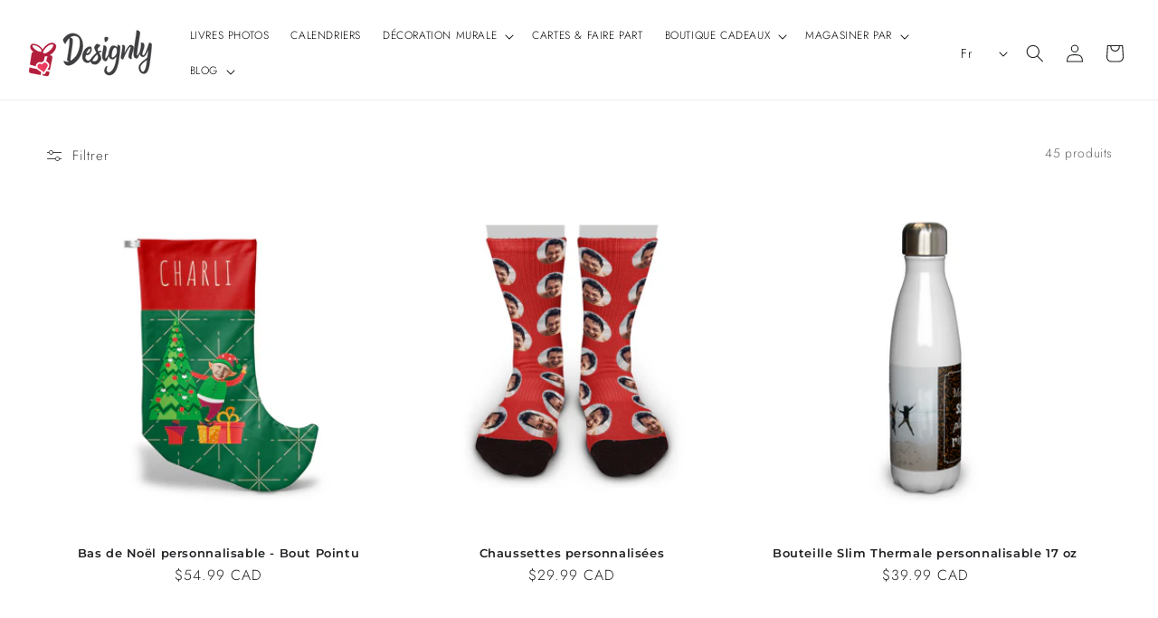

--- FILE ---
content_type: text/html; charset=utf-8
request_url: https://designly.ca/collections/cadeaux-pour-enfant-et-adolescent
body_size: 36414
content:
<!doctype html>
<html class="js" lang="fr">
  <head>
    <meta charset="utf-8">
    <meta http-equiv="X-UA-Compatible" content="IE=edge">
    <meta name="viewport" content="width=device-width,initial-scale=1">
    <meta name="theme-color" content="">
    <link rel="canonical" href="https://designly.ca/collections/cadeaux-pour-enfant-et-adolescent"><link rel="icon" type="image/png" href="//designly.ca/cdn/shop/files/LOGO_b9301895-f2ba-4973-bdd6-a8619535dbd9.png?crop=center&height=32&v=1663094249&width=32"><link rel="preconnect" href="https://fonts.shopifycdn.com" crossorigin><title>
      Enfant &amp; adolescent
 &ndash; Designly</title>

    

    

<meta property="og:site_name" content="Designly">
<meta property="og:url" content="https://designly.ca/collections/cadeaux-pour-enfant-et-adolescent">
<meta property="og:title" content="Enfant &amp; adolescent">
<meta property="og:type" content="website">
<meta property="og:description" content="Offrez un cadeau personnalisé avec vos photos à toute la famille ou à vos proches. Sur Designly, vous trouverez une vaste sélection de produits à personnaliser soi-même qui feront plaisir à tout le monde."><meta property="og:image" content="http://designly.ca/cdn/shop/files/LOGO_b9301895-f2ba-4973-bdd6-a8619535dbd9.png?height=628&pad_color=ffffff&v=1663094249&width=1200">
  <meta property="og:image:secure_url" content="https://designly.ca/cdn/shop/files/LOGO_b9301895-f2ba-4973-bdd6-a8619535dbd9.png?height=628&pad_color=ffffff&v=1663094249&width=1200">
  <meta property="og:image:width" content="1200">
  <meta property="og:image:height" content="628"><meta name="twitter:card" content="summary_large_image">
<meta name="twitter:title" content="Enfant &amp; adolescent">
<meta name="twitter:description" content="Offrez un cadeau personnalisé avec vos photos à toute la famille ou à vos proches. Sur Designly, vous trouverez une vaste sélection de produits à personnaliser soi-même qui feront plaisir à tout le monde.">


    <script src="//designly.ca/cdn/shop/t/50/assets/constants.js?v=132983761750457495441728047573" defer="defer"></script>
    <script src="//designly.ca/cdn/shop/t/50/assets/pubsub.js?v=158357773527763999511728047574" defer="defer"></script>
    <script src="//designly.ca/cdn/shop/t/50/assets/global.js?v=152862011079830610291728047573" defer="defer"></script>
    <script src="//designly.ca/cdn/shop/t/50/assets/details-disclosure.js?v=13653116266235556501728047573" defer="defer"></script>
    <script src="//designly.ca/cdn/shop/t/50/assets/details-modal.js?v=25581673532751508451728047573" defer="defer"></script>
    <script src="//designly.ca/cdn/shop/t/50/assets/search-form.js?v=133129549252120666541728047575" defer="defer"></script><script src="//designly.ca/cdn/shop/t/50/assets/animations.js?v=88693664871331136111728047572" defer="defer"></script><script>window.performance && window.performance.mark && window.performance.mark('shopify.content_for_header.start');</script><meta name="google-site-verification" content="Melh2wufmlCmTiaK441yw-Xk1BnctF72h-QKUpB5KUk">
<meta id="shopify-digital-wallet" name="shopify-digital-wallet" content="/45402914983/digital_wallets/dialog">
<meta name="shopify-checkout-api-token" content="b4f767a26da41837606749ef6d3823d7">
<meta id="in-context-paypal-metadata" data-shop-id="45402914983" data-venmo-supported="false" data-environment="production" data-locale="fr_FR" data-paypal-v4="true" data-currency="CAD">
<link rel="alternate" type="application/atom+xml" title="Feed" href="/collections/cadeaux-pour-enfant-et-adolescent.atom" />
<link rel="next" href="/collections/cadeaux-pour-enfant-et-adolescent?page=2">
<link rel="alternate" hreflang="x-default" href="https://designly.ca/collections/cadeaux-pour-enfant-et-adolescent">
<link rel="alternate" hreflang="fr" href="https://designly.ca/collections/cadeaux-pour-enfant-et-adolescent">
<link rel="alternate" hreflang="en" href="https://designly.ca/en/collections/kids-and-teens">
<link rel="alternate" type="application/json+oembed" href="https://designly.ca/collections/cadeaux-pour-enfant-et-adolescent.oembed">
<script async="async" src="/checkouts/internal/preloads.js?locale=fr-CA"></script>
<script id="apple-pay-shop-capabilities" type="application/json">{"shopId":45402914983,"countryCode":"CA","currencyCode":"CAD","merchantCapabilities":["supports3DS"],"merchantId":"gid:\/\/shopify\/Shop\/45402914983","merchantName":"Designly","requiredBillingContactFields":["postalAddress","email"],"requiredShippingContactFields":["postalAddress","email"],"shippingType":"shipping","supportedNetworks":["visa","masterCard","amex","discover","interac","jcb"],"total":{"type":"pending","label":"Designly","amount":"1.00"},"shopifyPaymentsEnabled":true,"supportsSubscriptions":true}</script>
<script id="shopify-features" type="application/json">{"accessToken":"b4f767a26da41837606749ef6d3823d7","betas":["rich-media-storefront-analytics"],"domain":"designly.ca","predictiveSearch":true,"shopId":45402914983,"locale":"fr"}</script>
<script>var Shopify = Shopify || {};
Shopify.shop = "designly-canada.myshopify.com";
Shopify.locale = "fr";
Shopify.currency = {"active":"CAD","rate":"1.0"};
Shopify.country = "CA";
Shopify.theme = {"name":"Designly 2.0 - PROD","id":139829641383,"schema_name":"Dawn","schema_version":"15.2.0","theme_store_id":887,"role":"main"};
Shopify.theme.handle = "null";
Shopify.theme.style = {"id":null,"handle":null};
Shopify.cdnHost = "designly.ca/cdn";
Shopify.routes = Shopify.routes || {};
Shopify.routes.root = "/";</script>
<script type="module">!function(o){(o.Shopify=o.Shopify||{}).modules=!0}(window);</script>
<script>!function(o){function n(){var o=[];function n(){o.push(Array.prototype.slice.apply(arguments))}return n.q=o,n}var t=o.Shopify=o.Shopify||{};t.loadFeatures=n(),t.autoloadFeatures=n()}(window);</script>
<script id="shop-js-analytics" type="application/json">{"pageType":"collection"}</script>
<script defer="defer" async type="module" src="//designly.ca/cdn/shopifycloud/shop-js/modules/v2/client.init-shop-cart-sync_CfnabTz1.fr.esm.js"></script>
<script defer="defer" async type="module" src="//designly.ca/cdn/shopifycloud/shop-js/modules/v2/chunk.common_1HJ87NEU.esm.js"></script>
<script defer="defer" async type="module" src="//designly.ca/cdn/shopifycloud/shop-js/modules/v2/chunk.modal_BHK_cQfO.esm.js"></script>
<script type="module">
  await import("//designly.ca/cdn/shopifycloud/shop-js/modules/v2/client.init-shop-cart-sync_CfnabTz1.fr.esm.js");
await import("//designly.ca/cdn/shopifycloud/shop-js/modules/v2/chunk.common_1HJ87NEU.esm.js");
await import("//designly.ca/cdn/shopifycloud/shop-js/modules/v2/chunk.modal_BHK_cQfO.esm.js");

  window.Shopify.SignInWithShop?.initShopCartSync?.({"fedCMEnabled":true,"windoidEnabled":true});

</script>
<script>(function() {
  var isLoaded = false;
  function asyncLoad() {
    if (isLoaded) return;
    isLoaded = true;
    var urls = ["\/\/shopify.privy.com\/widget.js?shop=designly-canada.myshopify.com","https:\/\/73686f70696679-static.integration.mediacliphub.com\/js\/storefront\/index.min.js?h=f5af5e7c847d016a6c32c1a60c584d51d93515b9\u0026shop=designly-canada.myshopify.com"];
    for (var i = 0; i < urls.length; i++) {
      var s = document.createElement('script');
      s.type = 'text/javascript';
      s.async = true;
      s.src = urls[i];
      var x = document.getElementsByTagName('script')[0];
      x.parentNode.insertBefore(s, x);
    }
  };
  if(window.attachEvent) {
    window.attachEvent('onload', asyncLoad);
  } else {
    window.addEventListener('load', asyncLoad, false);
  }
})();</script>
<script id="__st">var __st={"a":45402914983,"offset":-18000,"reqid":"8474c9db-0bb2-4001-9144-7a018cca3c20-1769660438","pageurl":"designly.ca\/collections\/cadeaux-pour-enfant-et-adolescent","u":"b5ef6296db01","p":"collection","rtyp":"collection","rid":226462859431};</script>
<script>window.ShopifyPaypalV4VisibilityTracking = true;</script>
<script id="captcha-bootstrap">!function(){'use strict';const t='contact',e='account',n='new_comment',o=[[t,t],['blogs',n],['comments',n],[t,'customer']],c=[[e,'customer_login'],[e,'guest_login'],[e,'recover_customer_password'],[e,'create_customer']],r=t=>t.map((([t,e])=>`form[action*='/${t}']:not([data-nocaptcha='true']) input[name='form_type'][value='${e}']`)).join(','),a=t=>()=>t?[...document.querySelectorAll(t)].map((t=>t.form)):[];function s(){const t=[...o],e=r(t);return a(e)}const i='password',u='form_key',d=['recaptcha-v3-token','g-recaptcha-response','h-captcha-response',i],f=()=>{try{return window.sessionStorage}catch{return}},m='__shopify_v',_=t=>t.elements[u];function p(t,e,n=!1){try{const o=window.sessionStorage,c=JSON.parse(o.getItem(e)),{data:r}=function(t){const{data:e,action:n}=t;return t[m]||n?{data:e,action:n}:{data:t,action:n}}(c);for(const[e,n]of Object.entries(r))t.elements[e]&&(t.elements[e].value=n);n&&o.removeItem(e)}catch(o){console.error('form repopulation failed',{error:o})}}const l='form_type',E='cptcha';function T(t){t.dataset[E]=!0}const w=window,h=w.document,L='Shopify',v='ce_forms',y='captcha';let A=!1;((t,e)=>{const n=(g='f06e6c50-85a8-45c8-87d0-21a2b65856fe',I='https://cdn.shopify.com/shopifycloud/storefront-forms-hcaptcha/ce_storefront_forms_captcha_hcaptcha.v1.5.2.iife.js',D={infoText:'Protégé par hCaptcha',privacyText:'Confidentialité',termsText:'Conditions'},(t,e,n)=>{const o=w[L][v],c=o.bindForm;if(c)return c(t,g,e,D).then(n);var r;o.q.push([[t,g,e,D],n]),r=I,A||(h.body.append(Object.assign(h.createElement('script'),{id:'captcha-provider',async:!0,src:r})),A=!0)});var g,I,D;w[L]=w[L]||{},w[L][v]=w[L][v]||{},w[L][v].q=[],w[L][y]=w[L][y]||{},w[L][y].protect=function(t,e){n(t,void 0,e),T(t)},Object.freeze(w[L][y]),function(t,e,n,w,h,L){const[v,y,A,g]=function(t,e,n){const i=e?o:[],u=t?c:[],d=[...i,...u],f=r(d),m=r(i),_=r(d.filter((([t,e])=>n.includes(e))));return[a(f),a(m),a(_),s()]}(w,h,L),I=t=>{const e=t.target;return e instanceof HTMLFormElement?e:e&&e.form},D=t=>v().includes(t);t.addEventListener('submit',(t=>{const e=I(t);if(!e)return;const n=D(e)&&!e.dataset.hcaptchaBound&&!e.dataset.recaptchaBound,o=_(e),c=g().includes(e)&&(!o||!o.value);(n||c)&&t.preventDefault(),c&&!n&&(function(t){try{if(!f())return;!function(t){const e=f();if(!e)return;const n=_(t);if(!n)return;const o=n.value;o&&e.removeItem(o)}(t);const e=Array.from(Array(32),(()=>Math.random().toString(36)[2])).join('');!function(t,e){_(t)||t.append(Object.assign(document.createElement('input'),{type:'hidden',name:u})),t.elements[u].value=e}(t,e),function(t,e){const n=f();if(!n)return;const o=[...t.querySelectorAll(`input[type='${i}']`)].map((({name:t})=>t)),c=[...d,...o],r={};for(const[a,s]of new FormData(t).entries())c.includes(a)||(r[a]=s);n.setItem(e,JSON.stringify({[m]:1,action:t.action,data:r}))}(t,e)}catch(e){console.error('failed to persist form',e)}}(e),e.submit())}));const S=(t,e)=>{t&&!t.dataset[E]&&(n(t,e.some((e=>e===t))),T(t))};for(const o of['focusin','change'])t.addEventListener(o,(t=>{const e=I(t);D(e)&&S(e,y())}));const B=e.get('form_key'),M=e.get(l),P=B&&M;t.addEventListener('DOMContentLoaded',(()=>{const t=y();if(P)for(const e of t)e.elements[l].value===M&&p(e,B);[...new Set([...A(),...v().filter((t=>'true'===t.dataset.shopifyCaptcha))])].forEach((e=>S(e,t)))}))}(h,new URLSearchParams(w.location.search),n,t,e,['guest_login'])})(!0,!0)}();</script>
<script integrity="sha256-4kQ18oKyAcykRKYeNunJcIwy7WH5gtpwJnB7kiuLZ1E=" data-source-attribution="shopify.loadfeatures" defer="defer" src="//designly.ca/cdn/shopifycloud/storefront/assets/storefront/load_feature-a0a9edcb.js" crossorigin="anonymous"></script>
<script data-source-attribution="shopify.dynamic_checkout.dynamic.init">var Shopify=Shopify||{};Shopify.PaymentButton=Shopify.PaymentButton||{isStorefrontPortableWallets:!0,init:function(){window.Shopify.PaymentButton.init=function(){};var t=document.createElement("script");t.src="https://designly.ca/cdn/shopifycloud/portable-wallets/latest/portable-wallets.fr.js",t.type="module",document.head.appendChild(t)}};
</script>
<script data-source-attribution="shopify.dynamic_checkout.buyer_consent">
  function portableWalletsHideBuyerConsent(e){var t=document.getElementById("shopify-buyer-consent"),n=document.getElementById("shopify-subscription-policy-button");t&&n&&(t.classList.add("hidden"),t.setAttribute("aria-hidden","true"),n.removeEventListener("click",e))}function portableWalletsShowBuyerConsent(e){var t=document.getElementById("shopify-buyer-consent"),n=document.getElementById("shopify-subscription-policy-button");t&&n&&(t.classList.remove("hidden"),t.removeAttribute("aria-hidden"),n.addEventListener("click",e))}window.Shopify?.PaymentButton&&(window.Shopify.PaymentButton.hideBuyerConsent=portableWalletsHideBuyerConsent,window.Shopify.PaymentButton.showBuyerConsent=portableWalletsShowBuyerConsent);
</script>
<script data-source-attribution="shopify.dynamic_checkout.cart.bootstrap">document.addEventListener("DOMContentLoaded",(function(){function t(){return document.querySelector("shopify-accelerated-checkout-cart, shopify-accelerated-checkout")}if(t())Shopify.PaymentButton.init();else{new MutationObserver((function(e,n){t()&&(Shopify.PaymentButton.init(),n.disconnect())})).observe(document.body,{childList:!0,subtree:!0})}}));
</script>
<link id="shopify-accelerated-checkout-styles" rel="stylesheet" media="screen" href="https://designly.ca/cdn/shopifycloud/portable-wallets/latest/accelerated-checkout-backwards-compat.css" crossorigin="anonymous">
<style id="shopify-accelerated-checkout-cart">
        #shopify-buyer-consent {
  margin-top: 1em;
  display: inline-block;
  width: 100%;
}

#shopify-buyer-consent.hidden {
  display: none;
}

#shopify-subscription-policy-button {
  background: none;
  border: none;
  padding: 0;
  text-decoration: underline;
  font-size: inherit;
  cursor: pointer;
}

#shopify-subscription-policy-button::before {
  box-shadow: none;
}

      </style>
<script id="sections-script" data-sections="header" defer="defer" src="//designly.ca/cdn/shop/t/50/compiled_assets/scripts.js?v=24101"></script>
<script>window.performance && window.performance.mark && window.performance.mark('shopify.content_for_header.end');</script>


    <style data-shopify>
      @font-face {
  font-family: Jost;
  font-weight: 300;
  font-style: normal;
  font-display: swap;
  src: url("//designly.ca/cdn/fonts/jost/jost_n3.a5df7448b5b8c9a76542f085341dff794ff2a59d.woff2") format("woff2"),
       url("//designly.ca/cdn/fonts/jost/jost_n3.882941f5a26d0660f7dd135c08afc57fc6939a07.woff") format("woff");
}

      @font-face {
  font-family: Jost;
  font-weight: 700;
  font-style: normal;
  font-display: swap;
  src: url("//designly.ca/cdn/fonts/jost/jost_n7.921dc18c13fa0b0c94c5e2517ffe06139c3615a3.woff2") format("woff2"),
       url("//designly.ca/cdn/fonts/jost/jost_n7.cbfc16c98c1e195f46c536e775e4e959c5f2f22b.woff") format("woff");
}

      @font-face {
  font-family: Jost;
  font-weight: 300;
  font-style: italic;
  font-display: swap;
  src: url("//designly.ca/cdn/fonts/jost/jost_i3.8d4e97d98751190bb5824cdb405ec5b0049a74c0.woff2") format("woff2"),
       url("//designly.ca/cdn/fonts/jost/jost_i3.1b7a65a16099fd3de6fdf1255c696902ed952195.woff") format("woff");
}

      @font-face {
  font-family: Jost;
  font-weight: 700;
  font-style: italic;
  font-display: swap;
  src: url("//designly.ca/cdn/fonts/jost/jost_i7.d8201b854e41e19d7ed9b1a31fe4fe71deea6d3f.woff2") format("woff2"),
       url("//designly.ca/cdn/fonts/jost/jost_i7.eae515c34e26b6c853efddc3fc0c552e0de63757.woff") format("woff");
}

      @font-face {
  font-family: Montserrat;
  font-weight: 600;
  font-style: normal;
  font-display: swap;
  src: url("//designly.ca/cdn/fonts/montserrat/montserrat_n6.1326b3e84230700ef15b3a29fb520639977513e0.woff2") format("woff2"),
       url("//designly.ca/cdn/fonts/montserrat/montserrat_n6.652f051080eb14192330daceed8cd53dfdc5ead9.woff") format("woff");
}


      
        :root,
        .color-background-1 {
          --color-background: 255,255,255;
        
          --gradient-background: #ffffff;
        

        

        --color-foreground: 31,32,35;
        --color-background-contrast: 191,191,191;
        --color-shadow: 30,32,35;
        --color-button: 31,32,35;
        --color-button-text: 255,255,255;
        --color-secondary-button: 255,255,255;
        --color-secondary-button-text: 31,32,35;
        --color-link: 31,32,35;
        --color-badge-foreground: 31,32,35;
        --color-badge-background: 255,255,255;
        --color-badge-border: 31,32,35;
        --payment-terms-background-color: rgb(255 255 255);
      }
      
        
        .color-background-2 {
          --color-background: 236,236,236;
        
          --gradient-background: #ececec;
        

        

        --color-foreground: 20,20,20;
        --color-background-contrast: 172,172,172;
        --color-shadow: 20,20,20;
        --color-button: 31,32,35;
        --color-button-text: 236,236,236;
        --color-secondary-button: 236,236,236;
        --color-secondary-button-text: 31,32,35;
        --color-link: 31,32,35;
        --color-badge-foreground: 20,20,20;
        --color-badge-background: 236,236,236;
        --color-badge-border: 20,20,20;
        --payment-terms-background-color: rgb(236 236 236);
      }
      
        
        .color-inverse {
          --color-background: 31,32,35;
        
          --gradient-background: #1f2023;
        

        

        --color-foreground: 255,255,255;
        --color-background-contrast: 43,44,49;
        --color-shadow: 20,20,20;
        --color-button: 18,18,18;
        --color-button-text: 0,0,0;
        --color-secondary-button: 31,32,35;
        --color-secondary-button-text: 255,255,255;
        --color-link: 255,255,255;
        --color-badge-foreground: 255,255,255;
        --color-badge-background: 31,32,35;
        --color-badge-border: 255,255,255;
        --payment-terms-background-color: rgb(31 32 35);
      }
      
        
        .color-accent-1 {
          --color-background: 48,48,48;
        
          --gradient-background: #303030;
        

        

        --color-foreground: 255,255,255;
        --color-background-contrast: 61,61,61;
        --color-shadow: 20,20,20;
        --color-button: 18,18,18;
        --color-button-text: 48,48,48;
        --color-secondary-button: 48,48,48;
        --color-secondary-button-text: 255,255,255;
        --color-link: 255,255,255;
        --color-badge-foreground: 255,255,255;
        --color-badge-background: 48,48,48;
        --color-badge-border: 255,255,255;
        --payment-terms-background-color: rgb(48 48 48);
      }
      
        
        .color-accent-2 {
          --color-background: 239,58,95;
        
          --gradient-background: #ef3a5f;
        

        

        --color-foreground: 255,255,255;
        --color-background-contrast: 157,13,42;
        --color-shadow: 20,20,20;
        --color-button: 18,18,18;
        --color-button-text: 239,58,95;
        --color-secondary-button: 239,58,95;
        --color-secondary-button-text: 255,255,255;
        --color-link: 255,255,255;
        --color-badge-foreground: 255,255,255;
        --color-badge-background: 239,58,95;
        --color-badge-border: 255,255,255;
        --payment-terms-background-color: rgb(239 58 95);
      }
      
        
        .color-scheme-122bd8fc-0ee8-42c8-931d-e458f06de869 {
          --color-background: 250,250,250;
        
          --gradient-background: #fafafa;
        

        

        --color-foreground: 41,41,41;
        --color-background-contrast: 186,186,186;
        --color-shadow: 226,226,226;
        --color-button: 31,32,35;
        --color-button-text: 255,255,255;
        --color-secondary-button: 250,250,250;
        --color-secondary-button-text: 36,40,51;
        --color-link: 36,40,51;
        --color-badge-foreground: 41,41,41;
        --color-badge-background: 250,250,250;
        --color-badge-border: 41,41,41;
        --payment-terms-background-color: rgb(250 250 250);
      }
      
        
        .color-scheme-1e471634-70df-4f14-84e7-c7c1861436c5 {
          --color-background: 255,255,255;
        
          --gradient-background: #ffffff;
        

        

        --color-foreground: 48,48,48;
        --color-background-contrast: 191,191,191;
        --color-shadow: 247,247,247;
        --color-button: 239,58,95;
        --color-button-text: 236,236,236;
        --color-secondary-button: 255,255,255;
        --color-secondary-button-text: 239,58,95;
        --color-link: 239,58,95;
        --color-badge-foreground: 48,48,48;
        --color-badge-background: 255,255,255;
        --color-badge-border: 48,48,48;
        --payment-terms-background-color: rgb(255 255 255);
      }
      
        
        .color-scheme-a80d8b37-fa76-460a-b73a-86944a7ac8af {
          --color-background: 59,59,59;
        
          --gradient-background: #3b3b3b;
        

        

        --color-foreground: 239,58,95;
        --color-background-contrast: 72,72,72;
        --color-shadow: 30,32,35;
        --color-button: 18,18,18;
        --color-button-text: 255,255,255;
        --color-secondary-button: 59,59,59;
        --color-secondary-button-text: 214,214,214;
        --color-link: 214,214,214;
        --color-badge-foreground: 239,58,95;
        --color-badge-background: 59,59,59;
        --color-badge-border: 239,58,95;
        --payment-terms-background-color: rgb(59 59 59);
      }
      
        
        .color-scheme-79b85ed9-17ce-4f29-879a-de1e3b125618 {
          --color-background: 48,48,48;
        
          --gradient-background: #303030;
        

        

        --color-foreground: 239,58,95;
        --color-background-contrast: 61,61,61;
        --color-shadow: 70,70,70;
        --color-button: 18,18,18;
        --color-button-text: 255,255,255;
        --color-secondary-button: 48,48,48;
        --color-secondary-button-text: 239,58,95;
        --color-link: 239,58,95;
        --color-badge-foreground: 239,58,95;
        --color-badge-background: 48,48,48;
        --color-badge-border: 239,58,95;
        --payment-terms-background-color: rgb(48 48 48);
      }
      
        
        .color-scheme-43212c01-3840-4adc-9760-6177a84c019f {
          --color-background: 255,255,255;
        
          --gradient-background: #ffffff;
        

        

        --color-foreground: 48,48,48;
        --color-background-contrast: 191,191,191;
        --color-shadow: 31,32,35;
        --color-button: 31,32,35;
        --color-button-text: 247,247,247;
        --color-secondary-button: 255,255,255;
        --color-secondary-button-text: 48,48,48;
        --color-link: 48,48,48;
        --color-badge-foreground: 48,48,48;
        --color-badge-background: 255,255,255;
        --color-badge-border: 48,48,48;
        --payment-terms-background-color: rgb(255 255 255);
      }
      
        
        .color-scheme-b2c1bda7-f32a-4f99-9791-d3dba6cfd5c6 {
          --color-background: 0,0,0;
        
          --gradient-background: linear-gradient(180deg, rgba(253, 253, 253, 0.82) 8%, rgba(233, 233, 233, 0.57) 77%);
        

        

        --color-foreground: 48,48,48;
        --color-background-contrast: 128,128,128;
        --color-shadow: 30,32,35;
        --color-button: 48,48,48;
        --color-button-text: 253,253,253;
        --color-secondary-button: 0,0,0;
        --color-secondary-button-text: 255,255,255;
        --color-link: 255,255,255;
        --color-badge-foreground: 48,48,48;
        --color-badge-background: 0,0,0;
        --color-badge-border: 48,48,48;
        --payment-terms-background-color: rgb(0 0 0);
      }
      
        
        .color-scheme-9fd6e975-f597-468f-bd27-6ba6822f995a {
          --color-background: 31,32,35;
        
          --gradient-background: linear-gradient(129deg, rgba(247, 247, 247, 0.36) 14%, rgba(61, 65, 63, 0) 85%);
        

        

        --color-foreground: 8,37,94;
        --color-background-contrast: 43,44,49;
        --color-shadow: 247,247,247;
        --color-button: 10,32,67;
        --color-button-text: 247,247,247;
        --color-secondary-button: 31,32,35;
        --color-secondary-button-text: 247,247,247;
        --color-link: 247,247,247;
        --color-badge-foreground: 8,37,94;
        --color-badge-background: 31,32,35;
        --color-badge-border: 8,37,94;
        --payment-terms-background-color: rgb(31 32 35);
      }
      
        
        .color-scheme-864c5578-61f0-4667-99b4-c7b7d814e8b9 {
          --color-background: 0,0,0;
        
          --gradient-background: linear-gradient(270deg, rgba(250, 250, 250, 0.43), rgba(255, 255, 255, 0.18) 53%, rgba(244, 244, 244, 0.23) 79%);
        

        

        --color-foreground: 8,0,7;
        --color-background-contrast: 128,128,128;
        --color-shadow: 20,20,20;
        --color-button: 255,255,255;
        --color-button-text: 255,255,255;
        --color-secondary-button: 0,0,0;
        --color-secondary-button-text: 255,255,255;
        --color-link: 255,255,255;
        --color-badge-foreground: 8,0,7;
        --color-badge-background: 0,0,0;
        --color-badge-border: 8,0,7;
        --payment-terms-background-color: rgb(0 0 0);
      }
      
        
        .color-scheme-b8110756-ffd2-4d10-9c56-7729ba56c1e3 {
          --color-background: 0,0,0;
        
          --gradient-background: linear-gradient(180deg, rgba(255, 255, 255, 0.25) 8%, rgba(255, 255, 255, 0.43) 64%);
        

        

        --color-foreground: 162,69,68;
        --color-background-contrast: 128,128,128;
        --color-shadow: 20,20,20;
        --color-button: 165,69,67;
        --color-button-text: 255,255,255;
        --color-secondary-button: 0,0,0;
        --color-secondary-button-text: 163,67,67;
        --color-link: 163,67,67;
        --color-badge-foreground: 162,69,68;
        --color-badge-background: 0,0,0;
        --color-badge-border: 162,69,68;
        --payment-terms-background-color: rgb(0 0 0);
      }
      
        
        .color-scheme-314840ce-c2e8-471f-b343-2401d7bcc8c9 {
          --color-background: 255,255,255;
        
          --gradient-background: #ffffff;
        

        

        --color-foreground: 255,255,255;
        --color-background-contrast: 191,191,191;
        --color-shadow: 31,32,35;
        --color-button: 36,37,58;
        --color-button-text: 255,255,255;
        --color-secondary-button: 255,255,255;
        --color-secondary-button-text: 255,255,255;
        --color-link: 255,255,255;
        --color-badge-foreground: 255,255,255;
        --color-badge-background: 255,255,255;
        --color-badge-border: 255,255,255;
        --payment-terms-background-color: rgb(255 255 255);
      }
      
        
        .color-scheme-0b04d770-8b00-4eb0-9025-dda8a2311a29 {
          --color-background: 255,255,255;
        
          --gradient-background: linear-gradient(180deg, rgba(255, 255, 255, 0.83), rgba(255, 255, 255, 0.57) 100%);
        

        

        --color-foreground: 194,97,0;
        --color-background-contrast: 191,191,191;
        --color-shadow: 30,32,35;
        --color-button: 207,105,19;
        --color-button-text: 255,255,255;
        --color-secondary-button: 255,255,255;
        --color-secondary-button-text: 207,105,19;
        --color-link: 207,105,19;
        --color-badge-foreground: 194,97,0;
        --color-badge-background: 255,255,255;
        --color-badge-border: 194,97,0;
        --payment-terms-background-color: rgb(255 255 255);
      }
      
        
        .color-scheme-1a3698f9-6afc-4bdb-8b24-82a804097a86 {
          --color-background: 255,255,255;
        
          --gradient-background: #ffffff;
        

        

        --color-foreground: 35,0,73;
        --color-background-contrast: 191,191,191;
        --color-shadow: 30,32,35;
        --color-button: 35,0,73;
        --color-button-text: 255,255,255;
        --color-secondary-button: 255,255,255;
        --color-secondary-button-text: 46,0,96;
        --color-link: 46,0,96;
        --color-badge-foreground: 35,0,73;
        --color-badge-background: 255,255,255;
        --color-badge-border: 35,0,73;
        --payment-terms-background-color: rgb(255 255 255);
      }
      
        
        .color-scheme-0cdbe795-5c44-4619-a1ab-dd449ea9e72a {
          --color-background: 31,32,35;
        
          --gradient-background: #1f2023;
        

        

        --color-foreground: 255,255,255;
        --color-background-contrast: 43,44,49;
        --color-shadow: 255,255,255;
        --color-button: 255,255,255;
        --color-button-text: 255,255,255;
        --color-secondary-button: 31,32,35;
        --color-secondary-button-text: 255,255,255;
        --color-link: 255,255,255;
        --color-badge-foreground: 255,255,255;
        --color-badge-background: 31,32,35;
        --color-badge-border: 255,255,255;
        --payment-terms-background-color: rgb(31 32 35);
      }
      

      body, .color-background-1, .color-background-2, .color-inverse, .color-accent-1, .color-accent-2, .color-scheme-122bd8fc-0ee8-42c8-931d-e458f06de869, .color-scheme-1e471634-70df-4f14-84e7-c7c1861436c5, .color-scheme-a80d8b37-fa76-460a-b73a-86944a7ac8af, .color-scheme-79b85ed9-17ce-4f29-879a-de1e3b125618, .color-scheme-43212c01-3840-4adc-9760-6177a84c019f, .color-scheme-b2c1bda7-f32a-4f99-9791-d3dba6cfd5c6, .color-scheme-9fd6e975-f597-468f-bd27-6ba6822f995a, .color-scheme-864c5578-61f0-4667-99b4-c7b7d814e8b9, .color-scheme-b8110756-ffd2-4d10-9c56-7729ba56c1e3, .color-scheme-314840ce-c2e8-471f-b343-2401d7bcc8c9, .color-scheme-0b04d770-8b00-4eb0-9025-dda8a2311a29, .color-scheme-1a3698f9-6afc-4bdb-8b24-82a804097a86, .color-scheme-0cdbe795-5c44-4619-a1ab-dd449ea9e72a {
        color: rgba(var(--color-foreground), 0.75);
        background-color: rgb(var(--color-background));
      }

      :root {
        --font-body-family: Jost, sans-serif;
        --font-body-style: normal;
        --font-body-weight: 300;
        --font-body-weight-bold: 600;

        --font-heading-family: Montserrat, sans-serif;
        --font-heading-style: normal;
        --font-heading-weight: 600;

        --font-body-scale: 1.0;
        --font-heading-scale: 1.0;

        --media-padding: px;
        --media-border-opacity: 0.1;
        --media-border-width: 0px;
        --media-radius: 2px;
        --media-shadow-opacity: 0.0;
        --media-shadow-horizontal-offset: 2px;
        --media-shadow-vertical-offset: -10px;
        --media-shadow-blur-radius: 5px;
        --media-shadow-visible: 0;

        --page-width: 130rem;
        --page-width-margin: 0rem;

        --product-card-image-padding: 0.0rem;
        --product-card-corner-radius: 0.0rem;
        --product-card-text-alignment: center;
        --product-card-border-width: 0.0rem;
        --product-card-border-opacity: 0.0;
        --product-card-shadow-opacity: 0.0;
        --product-card-shadow-visible: 0;
        --product-card-shadow-horizontal-offset: -4.0rem;
        --product-card-shadow-vertical-offset: -4.0rem;
        --product-card-shadow-blur-radius: 0.0rem;

        --collection-card-image-padding: 0.0rem;
        --collection-card-corner-radius: 0.0rem;
        --collection-card-text-alignment: center;
        --collection-card-border-width: 0.0rem;
        --collection-card-border-opacity: 0.0;
        --collection-card-shadow-opacity: 0.0;
        --collection-card-shadow-visible: 0;
        --collection-card-shadow-horizontal-offset: -4.0rem;
        --collection-card-shadow-vertical-offset: -4.0rem;
        --collection-card-shadow-blur-radius: 0.0rem;

        --blog-card-image-padding: 0.0rem;
        --blog-card-corner-radius: 0.0rem;
        --blog-card-text-alignment: left;
        --blog-card-border-width: 0.0rem;
        --blog-card-border-opacity: 0.1;
        --blog-card-shadow-opacity: 0.0;
        --blog-card-shadow-visible: 0;
        --blog-card-shadow-horizontal-offset: 0.0rem;
        --blog-card-shadow-vertical-offset: 0.4rem;
        --blog-card-shadow-blur-radius: 0.5rem;

        --badge-corner-radius: 4.0rem;

        --popup-border-width: 1px;
        --popup-border-opacity: 0.1;
        --popup-corner-radius: 2px;
        --popup-shadow-opacity: 0.05;
        --popup-shadow-horizontal-offset: 0px;
        --popup-shadow-vertical-offset: 2px;
        --popup-shadow-blur-radius: 5px;

        --drawer-border-width: 1px;
        --drawer-border-opacity: 0.1;
        --drawer-shadow-opacity: 0.0;
        --drawer-shadow-horizontal-offset: 0px;
        --drawer-shadow-vertical-offset: 4px;
        --drawer-shadow-blur-radius: 5px;

        --spacing-sections-desktop: 0px;
        --spacing-sections-mobile: 0px;

        --grid-desktop-vertical-spacing: 8px;
        --grid-desktop-horizontal-spacing: 8px;
        --grid-mobile-vertical-spacing: 4px;
        --grid-mobile-horizontal-spacing: 4px;

        --text-boxes-border-opacity: 0.0;
        --text-boxes-border-width: 0px;
        --text-boxes-radius: 0px;
        --text-boxes-shadow-opacity: 0.0;
        --text-boxes-shadow-visible: 0;
        --text-boxes-shadow-horizontal-offset: -40px;
        --text-boxes-shadow-vertical-offset: -40px;
        --text-boxes-shadow-blur-radius: 0px;

        --buttons-radius: 0px;
        --buttons-radius-outset: 0px;
        --buttons-border-width: 0px;
        --buttons-border-opacity: 0.0;
        --buttons-shadow-opacity: 0.0;
        --buttons-shadow-visible: 0;
        --buttons-shadow-horizontal-offset: -12px;
        --buttons-shadow-vertical-offset: -12px;
        --buttons-shadow-blur-radius: 0px;
        --buttons-border-offset: 0px;

        --inputs-radius: 0px;
        --inputs-border-width: 1px;
        --inputs-border-opacity: 0.55;
        --inputs-shadow-opacity: 0.0;
        --inputs-shadow-horizontal-offset: 0px;
        --inputs-margin-offset: 0px;
        --inputs-shadow-vertical-offset: 0px;
        --inputs-shadow-blur-radius: 5px;
        --inputs-radius-outset: 0px;

        --variant-pills-radius: 40px;
        --variant-pills-border-width: 1px;
        --variant-pills-border-opacity: 0.55;
        --variant-pills-shadow-opacity: 0.0;
        --variant-pills-shadow-horizontal-offset: 0px;
        --variant-pills-shadow-vertical-offset: 4px;
        --variant-pills-shadow-blur-radius: 5px;
      }

      *,
      *::before,
      *::after {
        box-sizing: inherit;
      }

      html {
        box-sizing: border-box;
        font-size: calc(var(--font-body-scale) * 62.5%);
        height: 100%;
      }

      body {
        display: grid;
        grid-template-rows: auto auto 1fr auto;
        grid-template-columns: 100%;
        min-height: 100%;
        margin: 0;
        font-size: 1.5rem;
        letter-spacing: 0.06rem;
        line-height: calc(1 + 0.8 / var(--font-body-scale));
        font-family: var(--font-body-family);
        font-style: var(--font-body-style);
        font-weight: var(--font-body-weight);
      }

      @media screen and (min-width: 750px) {
        body {
          font-size: 1.6rem;
        }
      }
    </style>

    <link href="//designly.ca/cdn/shop/t/50/assets/base.css?v=182304484422945887441738699771" rel="stylesheet" type="text/css" media="all" />
    <link rel="stylesheet" href="//designly.ca/cdn/shop/t/50/assets/component-cart-items.css?v=123238115697927560811728047572" media="print" onload="this.media='all'">
      <link rel="preload" as="font" href="//designly.ca/cdn/fonts/jost/jost_n3.a5df7448b5b8c9a76542f085341dff794ff2a59d.woff2" type="font/woff2" crossorigin>
      

      <link rel="preload" as="font" href="//designly.ca/cdn/fonts/montserrat/montserrat_n6.1326b3e84230700ef15b3a29fb520639977513e0.woff2" type="font/woff2" crossorigin>
      
<link href="//designly.ca/cdn/shop/t/50/assets/component-localization-form.css?v=5840002415269673041728061081" rel="stylesheet" type="text/css" media="all" />
      <script src="//designly.ca/cdn/shop/t/50/assets/localization-form.js?v=144176611646395275351728047574" defer="defer"></script><link
        rel="stylesheet"
        href="//designly.ca/cdn/shop/t/50/assets/component-predictive-search.css?v=118923337488134913561728047573"
        media="print"
        onload="this.media='all'"
      ><script>
      if (Shopify.designMode) {
        document.documentElement.classList.add('shopify-design-mode');
      }
    </script>
  <link href="https://monorail-edge.shopifysvc.com" rel="dns-prefetch">
<script>(function(){if ("sendBeacon" in navigator && "performance" in window) {try {var session_token_from_headers = performance.getEntriesByType('navigation')[0].serverTiming.find(x => x.name == '_s').description;} catch {var session_token_from_headers = undefined;}var session_cookie_matches = document.cookie.match(/_shopify_s=([^;]*)/);var session_token_from_cookie = session_cookie_matches && session_cookie_matches.length === 2 ? session_cookie_matches[1] : "";var session_token = session_token_from_headers || session_token_from_cookie || "";function handle_abandonment_event(e) {var entries = performance.getEntries().filter(function(entry) {return /monorail-edge.shopifysvc.com/.test(entry.name);});if (!window.abandonment_tracked && entries.length === 0) {window.abandonment_tracked = true;var currentMs = Date.now();var navigation_start = performance.timing.navigationStart;var payload = {shop_id: 45402914983,url: window.location.href,navigation_start,duration: currentMs - navigation_start,session_token,page_type: "collection"};window.navigator.sendBeacon("https://monorail-edge.shopifysvc.com/v1/produce", JSON.stringify({schema_id: "online_store_buyer_site_abandonment/1.1",payload: payload,metadata: {event_created_at_ms: currentMs,event_sent_at_ms: currentMs}}));}}window.addEventListener('pagehide', handle_abandonment_event);}}());</script>
<script id="web-pixels-manager-setup">(function e(e,d,r,n,o){if(void 0===o&&(o={}),!Boolean(null===(a=null===(i=window.Shopify)||void 0===i?void 0:i.analytics)||void 0===a?void 0:a.replayQueue)){var i,a;window.Shopify=window.Shopify||{};var t=window.Shopify;t.analytics=t.analytics||{};var s=t.analytics;s.replayQueue=[],s.publish=function(e,d,r){return s.replayQueue.push([e,d,r]),!0};try{self.performance.mark("wpm:start")}catch(e){}var l=function(){var e={modern:/Edge?\/(1{2}[4-9]|1[2-9]\d|[2-9]\d{2}|\d{4,})\.\d+(\.\d+|)|Firefox\/(1{2}[4-9]|1[2-9]\d|[2-9]\d{2}|\d{4,})\.\d+(\.\d+|)|Chrom(ium|e)\/(9{2}|\d{3,})\.\d+(\.\d+|)|(Maci|X1{2}).+ Version\/(15\.\d+|(1[6-9]|[2-9]\d|\d{3,})\.\d+)([,.]\d+|)( \(\w+\)|)( Mobile\/\w+|) Safari\/|Chrome.+OPR\/(9{2}|\d{3,})\.\d+\.\d+|(CPU[ +]OS|iPhone[ +]OS|CPU[ +]iPhone|CPU IPhone OS|CPU iPad OS)[ +]+(15[._]\d+|(1[6-9]|[2-9]\d|\d{3,})[._]\d+)([._]\d+|)|Android:?[ /-](13[3-9]|1[4-9]\d|[2-9]\d{2}|\d{4,})(\.\d+|)(\.\d+|)|Android.+Firefox\/(13[5-9]|1[4-9]\d|[2-9]\d{2}|\d{4,})\.\d+(\.\d+|)|Android.+Chrom(ium|e)\/(13[3-9]|1[4-9]\d|[2-9]\d{2}|\d{4,})\.\d+(\.\d+|)|SamsungBrowser\/([2-9]\d|\d{3,})\.\d+/,legacy:/Edge?\/(1[6-9]|[2-9]\d|\d{3,})\.\d+(\.\d+|)|Firefox\/(5[4-9]|[6-9]\d|\d{3,})\.\d+(\.\d+|)|Chrom(ium|e)\/(5[1-9]|[6-9]\d|\d{3,})\.\d+(\.\d+|)([\d.]+$|.*Safari\/(?![\d.]+ Edge\/[\d.]+$))|(Maci|X1{2}).+ Version\/(10\.\d+|(1[1-9]|[2-9]\d|\d{3,})\.\d+)([,.]\d+|)( \(\w+\)|)( Mobile\/\w+|) Safari\/|Chrome.+OPR\/(3[89]|[4-9]\d|\d{3,})\.\d+\.\d+|(CPU[ +]OS|iPhone[ +]OS|CPU[ +]iPhone|CPU IPhone OS|CPU iPad OS)[ +]+(10[._]\d+|(1[1-9]|[2-9]\d|\d{3,})[._]\d+)([._]\d+|)|Android:?[ /-](13[3-9]|1[4-9]\d|[2-9]\d{2}|\d{4,})(\.\d+|)(\.\d+|)|Mobile Safari.+OPR\/([89]\d|\d{3,})\.\d+\.\d+|Android.+Firefox\/(13[5-9]|1[4-9]\d|[2-9]\d{2}|\d{4,})\.\d+(\.\d+|)|Android.+Chrom(ium|e)\/(13[3-9]|1[4-9]\d|[2-9]\d{2}|\d{4,})\.\d+(\.\d+|)|Android.+(UC? ?Browser|UCWEB|U3)[ /]?(15\.([5-9]|\d{2,})|(1[6-9]|[2-9]\d|\d{3,})\.\d+)\.\d+|SamsungBrowser\/(5\.\d+|([6-9]|\d{2,})\.\d+)|Android.+MQ{2}Browser\/(14(\.(9|\d{2,})|)|(1[5-9]|[2-9]\d|\d{3,})(\.\d+|))(\.\d+|)|K[Aa][Ii]OS\/(3\.\d+|([4-9]|\d{2,})\.\d+)(\.\d+|)/},d=e.modern,r=e.legacy,n=navigator.userAgent;return n.match(d)?"modern":n.match(r)?"legacy":"unknown"}(),u="modern"===l?"modern":"legacy",c=(null!=n?n:{modern:"",legacy:""})[u],f=function(e){return[e.baseUrl,"/wpm","/b",e.hashVersion,"modern"===e.buildTarget?"m":"l",".js"].join("")}({baseUrl:d,hashVersion:r,buildTarget:u}),m=function(e){var d=e.version,r=e.bundleTarget,n=e.surface,o=e.pageUrl,i=e.monorailEndpoint;return{emit:function(e){var a=e.status,t=e.errorMsg,s=(new Date).getTime(),l=JSON.stringify({metadata:{event_sent_at_ms:s},events:[{schema_id:"web_pixels_manager_load/3.1",payload:{version:d,bundle_target:r,page_url:o,status:a,surface:n,error_msg:t},metadata:{event_created_at_ms:s}}]});if(!i)return console&&console.warn&&console.warn("[Web Pixels Manager] No Monorail endpoint provided, skipping logging."),!1;try{return self.navigator.sendBeacon.bind(self.navigator)(i,l)}catch(e){}var u=new XMLHttpRequest;try{return u.open("POST",i,!0),u.setRequestHeader("Content-Type","text/plain"),u.send(l),!0}catch(e){return console&&console.warn&&console.warn("[Web Pixels Manager] Got an unhandled error while logging to Monorail."),!1}}}}({version:r,bundleTarget:l,surface:e.surface,pageUrl:self.location.href,monorailEndpoint:e.monorailEndpoint});try{o.browserTarget=l,function(e){var d=e.src,r=e.async,n=void 0===r||r,o=e.onload,i=e.onerror,a=e.sri,t=e.scriptDataAttributes,s=void 0===t?{}:t,l=document.createElement("script"),u=document.querySelector("head"),c=document.querySelector("body");if(l.async=n,l.src=d,a&&(l.integrity=a,l.crossOrigin="anonymous"),s)for(var f in s)if(Object.prototype.hasOwnProperty.call(s,f))try{l.dataset[f]=s[f]}catch(e){}if(o&&l.addEventListener("load",o),i&&l.addEventListener("error",i),u)u.appendChild(l);else{if(!c)throw new Error("Did not find a head or body element to append the script");c.appendChild(l)}}({src:f,async:!0,onload:function(){if(!function(){var e,d;return Boolean(null===(d=null===(e=window.Shopify)||void 0===e?void 0:e.analytics)||void 0===d?void 0:d.initialized)}()){var d=window.webPixelsManager.init(e)||void 0;if(d){var r=window.Shopify.analytics;r.replayQueue.forEach((function(e){var r=e[0],n=e[1],o=e[2];d.publishCustomEvent(r,n,o)})),r.replayQueue=[],r.publish=d.publishCustomEvent,r.visitor=d.visitor,r.initialized=!0}}},onerror:function(){return m.emit({status:"failed",errorMsg:"".concat(f," has failed to load")})},sri:function(e){var d=/^sha384-[A-Za-z0-9+/=]+$/;return"string"==typeof e&&d.test(e)}(c)?c:"",scriptDataAttributes:o}),m.emit({status:"loading"})}catch(e){m.emit({status:"failed",errorMsg:(null==e?void 0:e.message)||"Unknown error"})}}})({shopId: 45402914983,storefrontBaseUrl: "https://designly.ca",extensionsBaseUrl: "https://extensions.shopifycdn.com/cdn/shopifycloud/web-pixels-manager",monorailEndpoint: "https://monorail-edge.shopifysvc.com/unstable/produce_batch",surface: "storefront-renderer",enabledBetaFlags: ["2dca8a86"],webPixelsConfigList: [{"id":"559841447","configuration":"{\"config\":\"{\\\"pixel_id\\\":\\\"AW-564483672\\\",\\\"gtag_events\\\":[{\\\"type\\\":\\\"page_view\\\",\\\"action_label\\\":\\\"AW-564483672\\\/X4P5CPCC1-gBENislY0C\\\"},{\\\"type\\\":\\\"purchase\\\",\\\"action_label\\\":\\\"AW-564483672\\\/6AywCPOC1-gBENislY0C\\\"},{\\\"type\\\":\\\"view_item\\\",\\\"action_label\\\":\\\"AW-564483672\\\/ejwMCJSD1-gBENislY0C\\\"},{\\\"type\\\":\\\"add_to_cart\\\",\\\"action_label\\\":\\\"AW-564483672\\\/0dT2CJeD1-gBENislY0C\\\"},{\\\"type\\\":\\\"begin_checkout\\\",\\\"action_label\\\":\\\"AW-564483672\\\/vvo0CJqD1-gBENislY0C\\\"},{\\\"type\\\":\\\"search\\\",\\\"action_label\\\":\\\"AW-564483672\\\/d_eSCJ2D1-gBENislY0C\\\"},{\\\"type\\\":\\\"add_payment_info\\\",\\\"action_label\\\":\\\"AW-564483672\\\/swJfCKCD1-gBENislY0C\\\"}],\\\"enable_monitoring_mode\\\":false}\"}","eventPayloadVersion":"v1","runtimeContext":"OPEN","scriptVersion":"b2a88bafab3e21179ed38636efcd8a93","type":"APP","apiClientId":1780363,"privacyPurposes":[],"dataSharingAdjustments":{"protectedCustomerApprovalScopes":["read_customer_address","read_customer_email","read_customer_name","read_customer_personal_data","read_customer_phone"]}},{"id":"270598311","configuration":"{\"pixel_id\":\"361149778414365\",\"pixel_type\":\"facebook_pixel\",\"metaapp_system_user_token\":\"-\"}","eventPayloadVersion":"v1","runtimeContext":"OPEN","scriptVersion":"ca16bc87fe92b6042fbaa3acc2fbdaa6","type":"APP","apiClientId":2329312,"privacyPurposes":["ANALYTICS","MARKETING","SALE_OF_DATA"],"dataSharingAdjustments":{"protectedCustomerApprovalScopes":["read_customer_address","read_customer_email","read_customer_name","read_customer_personal_data","read_customer_phone"]}},{"id":"shopify-app-pixel","configuration":"{}","eventPayloadVersion":"v1","runtimeContext":"STRICT","scriptVersion":"0450","apiClientId":"shopify-pixel","type":"APP","privacyPurposes":["ANALYTICS","MARKETING"]},{"id":"shopify-custom-pixel","eventPayloadVersion":"v1","runtimeContext":"LAX","scriptVersion":"0450","apiClientId":"shopify-pixel","type":"CUSTOM","privacyPurposes":["ANALYTICS","MARKETING"]}],isMerchantRequest: false,initData: {"shop":{"name":"Designly","paymentSettings":{"currencyCode":"CAD"},"myshopifyDomain":"designly-canada.myshopify.com","countryCode":"CA","storefrontUrl":"https:\/\/designly.ca"},"customer":null,"cart":null,"checkout":null,"productVariants":[],"purchasingCompany":null},},"https://designly.ca/cdn","1d2a099fw23dfb22ep557258f5m7a2edbae",{"modern":"","legacy":""},{"shopId":"45402914983","storefrontBaseUrl":"https:\/\/designly.ca","extensionBaseUrl":"https:\/\/extensions.shopifycdn.com\/cdn\/shopifycloud\/web-pixels-manager","surface":"storefront-renderer","enabledBetaFlags":"[\"2dca8a86\"]","isMerchantRequest":"false","hashVersion":"1d2a099fw23dfb22ep557258f5m7a2edbae","publish":"custom","events":"[[\"page_viewed\",{}],[\"collection_viewed\",{\"collection\":{\"id\":\"226462859431\",\"title\":\"Enfant \u0026 adolescent\",\"productVariants\":[{\"price\":{\"amount\":54.99,\"currencyCode\":\"CAD\"},\"product\":{\"title\":\"Bas de Noël personnalisable - Bout Pointu\",\"vendor\":\"Lespros\",\"id\":\"6008868438183\",\"untranslatedTitle\":\"Bas de Noël personnalisable - Bout Pointu\",\"url\":\"\/products\/bas-noel-personnalisable-bout-pointu\",\"type\":\"Cadeaux\"},\"id\":\"37218855616679\",\"image\":{\"src\":\"\/\/designly.ca\/cdn\/shop\/files\/elf-christmas-sock-designly-bas-de-noel-bout-pointu.png?v=1701193334\"},\"sku\":\"LP-christmas-sock-pointy\",\"title\":\"Default Title\",\"untranslatedTitle\":\"Default Title\"},{\"price\":{\"amount\":29.99,\"currencyCode\":\"CAD\"},\"product\":{\"title\":\"Chaussettes personnalisées\",\"vendor\":\"Fujifilm\",\"id\":\"5871752708263\",\"untranslatedTitle\":\"Chaussettes personnalisées\",\"url\":\"\/products\/bas-chaussettes-personnalisees\",\"type\":\"Cadeaux\"},\"id\":\"43640567234727\",\"image\":{\"src\":\"\/\/designly.ca\/cdn\/shop\/files\/custom-red-socks-designly-bas-chaussettes-personnalisables-rouge.png?v=1711374013\"},\"sku\":\"SOCK_LARGE\",\"title\":\"Large (Homme 9-13 \/ Femme 10-13)\",\"untranslatedTitle\":\"Large (Homme 9-13 \/ Femme 10-13)\"},{\"price\":{\"amount\":39.99,\"currencyCode\":\"CAD\"},\"product\":{\"title\":\"Bouteille Slim Thermale personnalisable 17 oz\",\"vendor\":\"Fujifilm\",\"id\":\"5871749693607\",\"untranslatedTitle\":\"Bouteille Slim Thermale personnalisable 17 oz\",\"url\":\"\/products\/bouteille-eau-personnalisable-slim-17oz\",\"type\":\"Cadeaux\"},\"id\":\"36761511755943\",\"image\":{\"src\":\"\/\/designly.ca\/cdn\/shop\/files\/slim-water-bottle-designly-17oz-bouteille-compacte.png?v=1705000168\"},\"sku\":\"FC-drinkware-bottleslim17oz\",\"title\":\"Default Title\",\"untranslatedTitle\":\"Default Title\"},{\"price\":{\"amount\":35.99,\"currencyCode\":\"CAD\"},\"product\":{\"title\":\"Casse-tête personnalisable\",\"vendor\":\"Lespros, Fujifilm\",\"id\":\"5758948311207\",\"untranslatedTitle\":\"Casse-tête personnalisable\",\"url\":\"\/products\/casse-tete-personnalisable\",\"type\":\"Cadeaux\"},\"id\":\"36881876779175\",\"image\":{\"src\":\"\/\/designly.ca\/cdn\/shop\/files\/casse-tete-personnalisable-30-pieces-desginly-customizable-puzzle.png?v=1701889589\"},\"sku\":\"LP-C-30PI-0009\",\"title\":\"30 pièces\",\"untranslatedTitle\":\"30 pièces\"},{\"price\":{\"amount\":49.99,\"currencyCode\":\"CAD\"},\"product\":{\"title\":\"Bouteille isotherme personnalisable compacte\",\"vendor\":\"Lespros\",\"id\":\"5758948901031\",\"untranslatedTitle\":\"Bouteille isotherme personnalisable compacte\",\"url\":\"\/products\/bouteille-isotherme-personnalisable-compacte\",\"type\":\"Cadeaux\"},\"id\":\"36316446589095\",\"image\":{\"src\":\"\/\/designly.ca\/cdn\/shop\/files\/bouteille-isotherme-compact-designly-isotherm-bottle.png?v=1701880195\"},\"sku\":\"LP-BIC-0006\",\"title\":\"Default Title\",\"untranslatedTitle\":\"Default Title\"},{\"price\":{\"amount\":39.99,\"currencyCode\":\"CAD\"},\"product\":{\"title\":\"Bouteille de sport personnalisable\",\"vendor\":\"Lespros\",\"id\":\"5758949064871\",\"untranslatedTitle\":\"Bouteille de sport personnalisable\",\"url\":\"\/products\/bouteille-sport-personnalisable\",\"type\":\"Cadeaux\"},\"id\":\"36316447473831\",\"image\":{\"src\":\"\/\/designly.ca\/cdn\/shop\/files\/water-bottle-sport-aluminium-designly-bouteille-eau.png?v=1701195562\"},\"sku\":\"LP-BS-0005\",\"title\":\"Default Title\",\"untranslatedTitle\":\"Default Title\"},{\"price\":{\"amount\":33.99,\"currencyCode\":\"CAD\"},\"product\":{\"title\":\"Bouteille isotherme personnalisable grande capacité 25 oz\",\"vendor\":\"Lespros\",\"id\":\"5867411144871\",\"untranslatedTitle\":\"Bouteille isotherme personnalisable grande capacité 25 oz\",\"url\":\"\/products\/bouteille-isotherme-25oz\",\"type\":\"Cadeaux\"},\"id\":\"36746090381479\",\"image\":{\"src\":\"\/\/designly.ca\/cdn\/shop\/files\/isotherm_water_bottle_bamboo_25oz-designly-bouteille-eau-isothermique-bouchon-bamboo-25oz.png?v=1701195962\"},\"sku\":\"LP-drinkware-bottle-25oz-01\",\"title\":\"Default Title\",\"untranslatedTitle\":\"Default Title\"},{\"price\":{\"amount\":25.99,\"currencyCode\":\"CAD\"},\"product\":{\"title\":\"Cahier de notes personnalisable\",\"vendor\":\"Lespros\",\"id\":\"5867411570855\",\"untranslatedTitle\":\"Cahier de notes personnalisable\",\"url\":\"\/products\/cahier-de-notes-personnalisable\",\"type\":\"Cadeaux\"},\"id\":\"36881868587175\",\"image\":{\"src\":\"\/\/designly.ca\/cdn\/shop\/files\/customizable-notebook-designly-cahier-de-notes-personnalisable.png?v=1701198884\"},\"sku\":\"LP-home-book-line\",\"title\":\"Ligné\",\"untranslatedTitle\":\"Ligné\"},{\"price\":{\"amount\":29.99,\"currencyCode\":\"CAD\"},\"product\":{\"title\":\"Calendrier personnalisable avec spirale\",\"vendor\":\"Fujifilm\",\"id\":\"5871751757991\",\"untranslatedTitle\":\"Calendrier personnalisable avec spirale\",\"url\":\"\/products\/calendrier-spirale-personnalisable\",\"type\":\"Calendrier\"},\"id\":\"37097255993511\",\"image\":{\"src\":\"\/\/designly.ca\/cdn\/shop\/files\/calendar-8-5x11-center-spiral-designly-calendrier-spiral-au-milieu.jpg?v=1739290887\"},\"sku\":\"FC-calendar-spiral-middle-8.5x11\",\"title\":\"Spirale au milieu - 8.5 x 11\",\"untranslatedTitle\":\"Spirale au milieu - 8.5 x 11\"},{\"price\":{\"amount\":34.99,\"currencyCode\":\"CAD\"},\"product\":{\"title\":\"Calendrier sur socle de bois\",\"vendor\":\"Lespros\",\"id\":\"5867410948263\",\"untranslatedTitle\":\"Calendrier sur socle de bois\",\"url\":\"\/products\/calendrier-personnalisable-socle-de-bois\",\"type\":\"Calendrier\"},\"id\":\"36746088251559\",\"image\":{\"src\":\"\/\/designly.ca\/cdn\/shop\/files\/calendrier-6x8-designly-wooden-block-calendar.jpg?v=1737484214\"},\"sku\":\"LP-calendar-stand\",\"title\":\"Default Title\",\"untranslatedTitle\":\"Default Title\"},{\"price\":{\"amount\":11.99,\"currencyCode\":\"CAD\"},\"product\":{\"title\":\"Cartes d'anniversaire personnalisables\",\"vendor\":\"Lespros\",\"id\":\"5758937071783\",\"untranslatedTitle\":\"Cartes d'anniversaire personnalisables\",\"url\":\"\/products\/cartes-anniversaire-personnalisables\",\"type\":\"Carte de souhait\"},\"id\":\"36316381511847\",\"image\":{\"src\":\"\/\/designly.ca\/cdn\/shop\/products\/bday-txt-01.jpg?v=1602177004\"},\"sku\":\"LP-CDS-PORTR1-0084\",\"title\":\"Portrait \/ 1\",\"untranslatedTitle\":\"Portrait \/ 1\"},{\"price\":{\"amount\":11.99,\"currencyCode\":\"CAD\"},\"product\":{\"title\":\"Cartes d'invitation d'anniversaire\",\"vendor\":\"Lespros\",\"id\":\"5758931108007\",\"untranslatedTitle\":\"Cartes d'invitation d'anniversaire\",\"url\":\"\/products\/cartes-invitation-anniversaire-enfant-personnalisables\",\"type\":\"Carte de souhait\"},\"id\":\"36316355395751\",\"image\":{\"src\":\"\/\/designly.ca\/cdn\/shop\/products\/kids-birthday-party-invitations-16.jpg?v=1637853380\"},\"sku\":\"LP-CDS-PORTR1-0069\",\"title\":\"1\",\"untranslatedTitle\":\"1\"},{\"price\":{\"amount\":11.99,\"currencyCode\":\"CAD\"},\"product\":{\"title\":\"Cartes de souhaits générique\",\"vendor\":\"Lespros\",\"id\":\"5758928289959\",\"untranslatedTitle\":\"Cartes de souhaits générique\",\"url\":\"\/products\/cartes-souhaits-generique-personnalisables\",\"type\":\"Carte de souhait\"},\"id\":\"36316342878375\",\"image\":{\"src\":\"\/\/designly.ca\/cdn\/shop\/products\/bird-in-love.jpg?v=1602177819\"},\"sku\":\"LP-CDS-PORTR1-0072\",\"title\":\"Portrait \/ 1\",\"untranslatedTitle\":\"Portrait \/ 1\"},{\"price\":{\"amount\":11.99,\"currencyCode\":\"CAD\"},\"product\":{\"title\":\"Cartes de graduation\",\"vendor\":\"Lespros\",\"id\":\"5758931927207\",\"untranslatedTitle\":\"Cartes de graduation\",\"url\":\"\/products\/cartes-souhaits-graduation-personnalisables\",\"type\":\"Carte de souhait\"},\"id\":\"36316360278183\",\"image\":{\"src\":\"\/\/designly.ca\/cdn\/shop\/files\/carte-graduation-card.jpg?v=1739372286\"},\"sku\":\"LP-CDS-PORTR1-0088\",\"title\":\"Portrait \/ 1\",\"untranslatedTitle\":\"Portrait \/ 1\"},{\"price\":{\"amount\":22.99,\"currencyCode\":\"CAD\"},\"product\":{\"title\":\"Cartes à jouer personnalisables\",\"vendor\":\"Fujifilm\",\"id\":\"5871752839335\",\"untranslatedTitle\":\"Cartes à jouer personnalisables\",\"url\":\"\/products\/cartes-a-jouer-personnalisables\",\"type\":\"Cadeaux\"},\"id\":\"36761525354663\",\"image\":{\"src\":\"\/\/designly.ca\/cdn\/shop\/files\/playing-cards-designly-cartes-jouer.png?v=1701203395\"},\"sku\":\"FC-games-cards\",\"title\":\"Default Title\",\"untranslatedTitle\":\"Default Title\"},{\"price\":{\"amount\":29.99,\"currencyCode\":\"CAD\"},\"product\":{\"title\":\"Chandail à manches courtes\",\"vendor\":\"Lespros\",\"id\":\"5758947721383\",\"untranslatedTitle\":\"Chandail à manches courtes\",\"url\":\"\/products\/chandail-manches-courtes-personnalisable\",\"type\":\"Vêtement\"},\"id\":\"36316440461479\",\"image\":{\"src\":\"\/\/designly.ca\/cdn\/shop\/products\/t-shirt-XXS.jpg?v=1701293763\"},\"sku\":\"LP-T-ENFAN-0012\",\"title\":\"2T (6-12 mois)\",\"untranslatedTitle\":\"2T (6-12 mois)\"},{\"price\":{\"amount\":33.99,\"currencyCode\":\"CAD\"},\"product\":{\"title\":\"Chope en verre givrée personnalisable - 16 oz\",\"vendor\":\"Fujifilm\",\"id\":\"5871749628071\",\"untranslatedTitle\":\"Chope en verre givrée personnalisable - 16 oz\",\"url\":\"\/products\/chope-verre-givree-16oz-personnalisable\",\"type\":\"Cadeaux\"},\"id\":\"36761511690407\",\"image\":{\"src\":\"\/\/designly.ca\/cdn\/shop\/files\/chope-givree-16-oz-designly-frosted-beer-stein_3f373b6e-3bdd-44dc-92aa-874d9154d510.png?v=1701884591\"},\"sku\":\"FC-drinkware-glass16oz\",\"title\":\"Default Title\",\"untranslatedTitle\":\"Default Title\"},{\"price\":{\"amount\":67.99,\"currencyCode\":\"CAD\"},\"product\":{\"title\":\"Coussin personnalisable\",\"vendor\":\"Lespros\",\"id\":\"5758948769959\",\"untranslatedTitle\":\"Coussin personnalisable\",\"url\":\"\/products\/coussin-personnalisable-doux-impermeable\",\"type\":\"Home décor\"},\"id\":\"36800759627943\",\"image\":{\"src\":\"\/\/designly.ca\/cdn\/shop\/files\/coussin-designly-14-x-14-cushion.png?v=1701787860\"},\"sku\":\"LP-CST-14PO-0007\",\"title\":\"14 x 14 \/ Doux\",\"untranslatedTitle\":\"14 x 14 \/ Doux\"},{\"price\":{\"amount\":85.99,\"currencyCode\":\"CAD\"},\"product\":{\"title\":\"Couverture ultra douce personnalisable\",\"vendor\":\"Lespros\",\"id\":\"5758948671655\",\"untranslatedTitle\":\"Couverture ultra douce personnalisable\",\"url\":\"\/products\/couverture-ultra-douce-personnalisable\",\"type\":\"Cadeaux\"},\"id\":\"36316446097575\",\"image\":{\"src\":\"\/\/designly.ca\/cdn\/shop\/files\/couverture-personnalisable-27-x-33-designly-customize-blanket.png?v=1701895683\"},\"sku\":\"LP-CEP-PORTRENFAN-0008\",\"title\":\"Portrait \/ Enfant (27 pouces X 33 pouces) \/ Polar\",\"untranslatedTitle\":\"Portrait \/ Enfant (27 pouces X 33 pouces) \/ Polar\"},{\"price\":{\"amount\":55.99,\"currencyCode\":\"CAD\"},\"product\":{\"title\":\"Livre photo personnalisable à couverture rigide\",\"vendor\":\"Lespros\",\"id\":\"5758950670503\",\"untranslatedTitle\":\"Livre photo personnalisable à couverture rigide\",\"url\":\"\/products\/livre-photo-personnalisable-couverture-rigide\",\"type\":\"Photobook\"},\"id\":\"36316457500839\",\"image\":{\"src\":\"\/\/designly.ca\/cdn\/shop\/files\/livre-photo-personnalisable-couverture-rigide-8-5-x-11-designly-hardcover-photobook-printable.png?v=1701966791\"},\"sku\":\"LP-LPC-PORTR-0001\",\"title\":\"Portrait \/ 8.5 x 11\",\"untranslatedTitle\":\"Portrait \/ 8.5 x 11\"},{\"price\":{\"amount\":32.99,\"currencyCode\":\"CAD\"},\"product\":{\"title\":\"Livre photo personnalisable à couverture souple\",\"vendor\":\"Lespros\",\"id\":\"5758939791527\",\"untranslatedTitle\":\"Livre photo personnalisable à couverture souple\",\"url\":\"\/products\/livre-photo-personnalisable-couverture-souple\",\"type\":\"Photobook\"},\"id\":\"36316394848423\",\"image\":{\"src\":\"\/\/designly.ca\/cdn\/shop\/files\/livre-photo-personnalisable-couverture-souple-11-x-8-5-designly-softcover-photobook-printable.png?v=1701966515\"},\"sku\":\"LP-LPC-PORTR-0052\",\"title\":\"Portrait \/ 8 x 10\",\"untranslatedTitle\":\"Portrait \/ 8 x 10\"},{\"price\":{\"amount\":21.99,\"currencyCode\":\"CAD\"},\"product\":{\"title\":\"Masque personnalisable à corde ajustable\",\"vendor\":\"Lespros\",\"id\":\"5765996019879\",\"untranslatedTitle\":\"Masque personnalisable à corde ajustable\",\"url\":\"\/products\/masque-personnalisable-corde-ajustable\",\"type\":\"Vêtement\"},\"id\":\"36341731524775\",\"image\":{\"src\":\"\/\/designly.ca\/cdn\/shop\/products\/mask-3folds-adult-3_d39b5438-feef-4310-992d-e8ac7b6459cb.jpg?v=1605207167\"},\"sku\":\"LP-mask-large-1\",\"title\":\"Adulte\",\"untranslatedTitle\":\"Adulte\"},{\"price\":{\"amount\":15.99,\"currencyCode\":\"CAD\"},\"product\":{\"title\":\"Masque personnalisable à élastiques\",\"vendor\":\"Fujifilm\",\"id\":\"5871750381735\",\"untranslatedTitle\":\"Masque personnalisable à élastiques\",\"url\":\"\/products\/masque-personnalisable-elastiques\",\"type\":\"Vêtement\"},\"id\":\"36761513525415\",\"image\":{\"src\":\"\/\/designly.ca\/cdn\/shop\/products\/mask-3folds-adult-3.jpg?v=1604446551\"},\"sku\":\"FC-mask-large-1\",\"title\":\"Large - 18cm x 12cm \/ Paquet de 1\",\"untranslatedTitle\":\"Large - 18cm x 12cm \/ Paquet de 1\"},{\"price\":{\"amount\":28.99,\"currencyCode\":\"CAD\"},\"product\":{\"title\":\"Couronne de Noël métallique personnalisable\",\"vendor\":\"Lespros\",\"id\":\"6008784519335\",\"untranslatedTitle\":\"Couronne de Noël métallique personnalisable\",\"url\":\"\/products\/couronne-noel-personnalisable\",\"type\":\"Ornement de Noël\"},\"id\":\"37218551693479\",\"image\":{\"src\":\"\/\/designly.ca\/cdn\/shop\/files\/designly-ornement-couronne-en-metal-wreath-ornament.png?v=1701790167\"},\"sku\":\"LP-ornament-metal-couronne\",\"title\":\"Default Title\",\"untranslatedTitle\":\"Default Title\"}]}}]]"});</script><script>
  window.ShopifyAnalytics = window.ShopifyAnalytics || {};
  window.ShopifyAnalytics.meta = window.ShopifyAnalytics.meta || {};
  window.ShopifyAnalytics.meta.currency = 'CAD';
  var meta = {"products":[{"id":6008868438183,"gid":"gid:\/\/shopify\/Product\/6008868438183","vendor":"Lespros","type":"Cadeaux","handle":"bas-noel-personnalisable-bout-pointu","variants":[{"id":37218855616679,"price":5499,"name":"Bas de Noël personnalisable - Bout Pointu","public_title":null,"sku":"LP-christmas-sock-pointy"}],"remote":false},{"id":5871752708263,"gid":"gid:\/\/shopify\/Product\/5871752708263","vendor":"Fujifilm","type":"Cadeaux","handle":"bas-chaussettes-personnalisees","variants":[{"id":43640567234727,"price":2999,"name":"Chaussettes personnalisées - Large (Homme 9-13 \/ Femme 10-13)","public_title":"Large (Homme 9-13 \/ Femme 10-13)","sku":"SOCK_LARGE"},{"id":43640568021159,"price":2999,"name":"Chaussettes personnalisées - Petit (Homme 6-8 \/ Femme 6-9)","public_title":"Petit (Homme 6-8 \/ Femme 6-9)","sku":"SOCK_SMALL"}],"remote":false},{"id":5871749693607,"gid":"gid:\/\/shopify\/Product\/5871749693607","vendor":"Fujifilm","type":"Cadeaux","handle":"bouteille-eau-personnalisable-slim-17oz","variants":[{"id":36761511755943,"price":3999,"name":"Bouteille Slim Thermale personnalisable 17 oz","public_title":null,"sku":"FC-drinkware-bottleslim17oz"}],"remote":false},{"id":5758948311207,"gid":"gid:\/\/shopify\/Product\/5758948311207","vendor":"Lespros, Fujifilm","type":"Cadeaux","handle":"casse-tete-personnalisable","variants":[{"id":36881876779175,"price":3599,"name":"Casse-tête personnalisable - 30 pièces","public_title":"30 pièces","sku":"LP-C-30PI-0009"},{"id":36881876746407,"price":3599,"name":"Casse-tête personnalisable - 110 pièces","public_title":"110 pièces","sku":"LP-C-110P-0009"},{"id":36881876713639,"price":3799,"name":"Casse-tête personnalisable - 252 pièces","public_title":"252 pièces","sku":"LP-C-252P-0009"},{"id":36881876811943,"price":3999,"name":"Casse-tête personnalisable - 520 pièces","public_title":"520 pièces","sku":"FC-games-puzzle-520p"}],"remote":false},{"id":5758948901031,"gid":"gid:\/\/shopify\/Product\/5758948901031","vendor":"Lespros","type":"Cadeaux","handle":"bouteille-isotherme-personnalisable-compacte","variants":[{"id":36316446589095,"price":4999,"name":"Bouteille isotherme personnalisable compacte","public_title":null,"sku":"LP-BIC-0006"}],"remote":false},{"id":5758949064871,"gid":"gid:\/\/shopify\/Product\/5758949064871","vendor":"Lespros","type":"Cadeaux","handle":"bouteille-sport-personnalisable","variants":[{"id":36316447473831,"price":3999,"name":"Bouteille de sport personnalisable","public_title":null,"sku":"LP-BS-0005"}],"remote":false},{"id":5867411144871,"gid":"gid:\/\/shopify\/Product\/5867411144871","vendor":"Lespros","type":"Cadeaux","handle":"bouteille-isotherme-25oz","variants":[{"id":36746090381479,"price":3399,"name":"Bouteille isotherme personnalisable grande capacité 25 oz","public_title":null,"sku":"LP-drinkware-bottle-25oz-01"}],"remote":false},{"id":5867411570855,"gid":"gid:\/\/shopify\/Product\/5867411570855","vendor":"Lespros","type":"Cadeaux","handle":"cahier-de-notes-personnalisable","variants":[{"id":36881868587175,"price":2599,"name":"Cahier de notes personnalisable - Ligné","public_title":"Ligné","sku":"LP-home-book-line"},{"id":37007422455975,"price":2599,"name":"Cahier de notes personnalisable - Quadrillé","public_title":"Quadrillé","sku":"LP-home-book-quad"},{"id":37007433695399,"price":2599,"name":"Cahier de notes personnalisable - Blanc","public_title":"Blanc","sku":"LP-home-book-plain"}],"remote":false},{"id":5871751757991,"gid":"gid:\/\/shopify\/Product\/5871751757991","vendor":"Fujifilm","type":"Calendrier","handle":"calendrier-spirale-personnalisable","variants":[{"id":37097255993511,"price":2999,"name":"Calendrier personnalisable avec spirale - Spirale au milieu - 8.5 x 11","public_title":"Spirale au milieu - 8.5 x 11","sku":"FC-calendar-spiral-middle-8.5x11"},{"id":37097294266535,"price":2999,"name":"Calendrier personnalisable avec spirale - Spirale au dessus - 11 x 17","public_title":"Spirale au dessus - 11 x 17","sku":"FC-calendar-spiral-top-11x17"}],"remote":false},{"id":5867410948263,"gid":"gid:\/\/shopify\/Product\/5867410948263","vendor":"Lespros","type":"Calendrier","handle":"calendrier-personnalisable-socle-de-bois","variants":[{"id":36746088251559,"price":3499,"name":"Calendrier sur socle de bois","public_title":null,"sku":"LP-calendar-stand"}],"remote":false},{"id":5758937071783,"gid":"gid:\/\/shopify\/Product\/5758937071783","vendor":"Lespros","type":"Carte de souhait","handle":"cartes-anniversaire-personnalisables","variants":[{"id":36316381511847,"price":1199,"name":"Cartes d'anniversaire personnalisables - Portrait \/ 1","public_title":"Portrait \/ 1","sku":"LP-CDS-PORTR1-0084"},{"id":36316381544615,"price":4499,"name":"Cartes d'anniversaire personnalisables - Portrait \/ 10","public_title":"Portrait \/ 10","sku":"LP-CDS-PORTR10-0084"},{"id":36316381577383,"price":1199,"name":"Cartes d'anniversaire personnalisables - Paysage \/ 1","public_title":"Paysage \/ 1","sku":"LP-CDS-PAYSA1-0084"},{"id":36316381610151,"price":4499,"name":"Cartes d'anniversaire personnalisables - Paysage \/ 10","public_title":"Paysage \/ 10","sku":"LP-CDS-PAYSA10-0084"}],"remote":false},{"id":5758931108007,"gid":"gid:\/\/shopify\/Product\/5758931108007","vendor":"Lespros","type":"Carte de souhait","handle":"cartes-invitation-anniversaire-enfant-personnalisables","variants":[{"id":36316355395751,"price":1199,"name":"Cartes d'invitation d'anniversaire - 1","public_title":"1","sku":"LP-CDS-PORTR1-0069"},{"id":36316355461287,"price":4499,"name":"Cartes d'invitation d'anniversaire - 10","public_title":"10","sku":"LP-CDS-PORTR10-0069"}],"remote":false},{"id":5758928289959,"gid":"gid:\/\/shopify\/Product\/5758928289959","vendor":"Lespros","type":"Carte de souhait","handle":"cartes-souhaits-generique-personnalisables","variants":[{"id":36316342878375,"price":1199,"name":"Cartes de souhaits générique - Portrait \/ 1","public_title":"Portrait \/ 1","sku":"LP-CDS-PORTR1-0072"},{"id":36316342911143,"price":4499,"name":"Cartes de souhaits générique - Portrait \/ 10","public_title":"Portrait \/ 10","sku":"LP-CDS-PORTR10-0072"},{"id":36316342943911,"price":1199,"name":"Cartes de souhaits générique - Paysage \/ 1","public_title":"Paysage \/ 1","sku":"LP-CDS-PAYSA1-0072"},{"id":36316342976679,"price":4499,"name":"Cartes de souhaits générique - Paysage \/ 10","public_title":"Paysage \/ 10","sku":"LP-CDS-PAYSA10-0072"}],"remote":false},{"id":5758931927207,"gid":"gid:\/\/shopify\/Product\/5758931927207","vendor":"Lespros","type":"Carte de souhait","handle":"cartes-souhaits-graduation-personnalisables","variants":[{"id":36316360278183,"price":1199,"name":"Cartes de graduation - Portrait \/ 1","public_title":"Portrait \/ 1","sku":"LP-CDS-PORTR1-0088"},{"id":36316360343719,"price":4499,"name":"Cartes de graduation - Portrait \/ 10","public_title":"Portrait \/ 10","sku":"LP-CDS-PORTR10-0088"},{"id":36316360409255,"price":1199,"name":"Cartes de graduation - Paysage \/ 1","public_title":"Paysage \/ 1","sku":"LP-CDS-PAYSA1-0088"},{"id":36316360442023,"price":4499,"name":"Cartes de graduation - Paysage \/ 10","public_title":"Paysage \/ 10","sku":"LP-CDS-PAYSA10-0088"}],"remote":false},{"id":5871752839335,"gid":"gid:\/\/shopify\/Product\/5871752839335","vendor":"Fujifilm","type":"Cadeaux","handle":"cartes-a-jouer-personnalisables","variants":[{"id":36761525354663,"price":2299,"name":"Cartes à jouer personnalisables","public_title":null,"sku":"FC-games-cards"}],"remote":false},{"id":5758947721383,"gid":"gid:\/\/shopify\/Product\/5758947721383","vendor":"Lespros","type":"Vêtement","handle":"chandail-manches-courtes-personnalisable","variants":[{"id":36316440461479,"price":2999,"name":"Chandail à manches courtes - 2T (6-12 mois)","public_title":"2T (6-12 mois)","sku":"LP-T-ENFAN-0012"},{"id":36316440494247,"price":2999,"name":"Chandail à manches courtes - 4T (12-24 mois)","public_title":"4T (12-24 mois)","sku":"LP-T-ENFAN-0012"},{"id":36316440527015,"price":2999,"name":"Chandail à manches courtes - S","public_title":"S","sku":"LP-T-S-0012"},{"id":36316440559783,"price":2999,"name":"Chandail à manches courtes - M","public_title":"M","sku":"LP-T-M-0012"},{"id":36316440592551,"price":2999,"name":"Chandail à manches courtes - L","public_title":"L","sku":"LP-T-L-0012"},{"id":36316440625319,"price":2999,"name":"Chandail à manches courtes - XL","public_title":"XL","sku":"LP-T-XL-0012"},{"id":36316440658087,"price":2999,"name":"Chandail à manches courtes - XXL","public_title":"XXL","sku":"LP-T-XXL-0012"}],"remote":false},{"id":5871749628071,"gid":"gid:\/\/shopify\/Product\/5871749628071","vendor":"Fujifilm","type":"Cadeaux","handle":"chope-verre-givree-16oz-personnalisable","variants":[{"id":36761511690407,"price":3399,"name":"Chope en verre givrée personnalisable - 16 oz","public_title":null,"sku":"FC-drinkware-glass16oz"}],"remote":false},{"id":5758948769959,"gid":"gid:\/\/shopify\/Product\/5758948769959","vendor":"Lespros","type":"Home décor","handle":"coussin-personnalisable-doux-impermeable","variants":[{"id":36800759627943,"price":6799,"name":"Coussin personnalisable - 14 x 14 \/ Doux","public_title":"14 x 14 \/ Doux","sku":"LP-CST-14PO-0007"},{"id":37007300690087,"price":7099,"name":"Coussin personnalisable - 14 x 14 \/ Imperméable","public_title":"14 x 14 \/ Imperméable","sku":"LP-home-cushion-waterproof-14x14"},{"id":36800759660711,"price":7999,"name":"Coussin personnalisable - 18 x 18 \/ Doux","public_title":"18 x 18 \/ Doux","sku":"LP-CST-18PO-0007"},{"id":37007303999655,"price":7999,"name":"Coussin personnalisable - 18 x 18 \/ Imperméable","public_title":"18 x 18 \/ Imperméable","sku":"LP-home-cushion-waterproof-18x18"}],"remote":false},{"id":5758948671655,"gid":"gid:\/\/shopify\/Product\/5758948671655","vendor":"Lespros","type":"Cadeaux","handle":"couverture-ultra-douce-personnalisable","variants":[{"id":36316446097575,"price":8599,"name":"Couverture ultra douce personnalisable - Portrait \/ Enfant (27 pouces X 33 pouces) \/ Polar","public_title":"Portrait \/ Enfant (27 pouces X 33 pouces) \/ Polar","sku":"LP-CEP-PORTRENFAN-0008"},{"id":36316446130343,"price":17299,"name":"Couverture ultra douce personnalisable - Portrait \/ Adulte (45 pouces x 55 pouces) \/ Polar","public_title":"Portrait \/ Adulte (45 pouces x 55 pouces) \/ Polar","sku":"LP-CEP-PORTRADULT-0008"},{"id":36316446163111,"price":7999,"name":"Couverture ultra douce personnalisable - Paysage \/ Enfant (27 pouces X 33 pouces) \/ Polar","public_title":"Paysage \/ Enfant (27 pouces X 33 pouces) \/ Polar","sku":"LP-CEP-PAYSAENFAN-0008-P-L"},{"id":36316446195879,"price":13999,"name":"Couverture ultra douce personnalisable - Paysage \/ Adulte (45 pouces x 55 pouces) \/ Polar","public_title":"Paysage \/ Adulte (45 pouces x 55 pouces) \/ Polar","sku":"LP-CEP-PAYSAADULT-0008"},{"id":37094789316775,"price":9599,"name":"Couverture ultra douce personnalisable - Portrait \/ Enfant (27 pouces X 33 pouces) \/ Lin","public_title":"Portrait \/ Enfant (27 pouces X 33 pouces) \/ Lin","sku":"LP-CEP-PORTRENFAN-0008-L"},{"id":37094806421671,"price":17299,"name":"Couverture ultra douce personnalisable - Portrait \/ Adulte (45 pouces x 55 pouces) \/ Lin","public_title":"Portrait \/ Adulte (45 pouces x 55 pouces) \/ Lin","sku":"LP-CEP-PORTRADULT-0008-L-A-P"},{"id":37094815072423,"price":17299,"name":"Couverture ultra douce personnalisable - Paysage \/ Adulte (45 pouces x 55 pouces) \/ Lin","public_title":"Paysage \/ Adulte (45 pouces x 55 pouces) \/ Lin","sku":"LP-CEP-PAYSAADULT-0008-L-A-L"},{"id":37094840402087,"price":9599,"name":"Couverture ultra douce personnalisable - Paysage \/ Enfant (27 pouces X 33 pouces) \/ Linen","public_title":"Paysage \/ Enfant (27 pouces X 33 pouces) \/ Linen","sku":"LP-CEP-PAYSAENFAN-0008-L-L"}],"remote":false},{"id":5758950670503,"gid":"gid:\/\/shopify\/Product\/5758950670503","vendor":"Lespros","type":"Photobook","handle":"livre-photo-personnalisable-couverture-rigide","variants":[{"id":36316457500839,"price":5599,"name":"Livre photo personnalisable à couverture rigide - Portrait \/ 8.5 x 11","public_title":"Portrait \/ 8.5 x 11","sku":"LP-LPC-PORTR-0001"},{"id":36316457533607,"price":5599,"name":"Livre photo personnalisable à couverture rigide - Paysage \/ 8.5 x 11","public_title":"Paysage \/ 8.5 x 11","sku":"LP-LPC-PAYSA-0001"},{"id":37019795325095,"price":5099,"name":"Livre photo personnalisable à couverture rigide - Carré \/ 8 x 8","public_title":"Carré \/ 8 x 8","sku":"LP-LPC-8X8-0051"},{"id":37019796963495,"price":7299,"name":"Livre photo personnalisable à couverture rigide - Carré \/ 12 x 12","public_title":"Carré \/ 12 x 12","sku":"LP-LPC-12X12-0051"}],"remote":false},{"id":5758939791527,"gid":"gid:\/\/shopify\/Product\/5758939791527","vendor":"Lespros","type":"Photobook","handle":"livre-photo-personnalisable-couverture-souple","variants":[{"id":36316394848423,"price":3299,"name":"Livre photo personnalisable à couverture souple - Portrait \/ 8 x 10","public_title":"Portrait \/ 8 x 10","sku":"LP-LPC-PORTR-0052"},{"id":36316394881191,"price":3299,"name":"Livre photo personnalisable à couverture souple - Paysage \/ 8 x 10","public_title":"Paysage \/ 8 x 10","sku":"LP-LPC-PAYSA-0052"},{"id":37019760230567,"price":3299,"name":"Livre photo personnalisable à couverture souple - Carré \/ 8 x 8","public_title":"Carré \/ 8 x 8","sku":"LP-LPC-8X8-0002"},{"id":37019764949159,"price":4399,"name":"Livre photo personnalisable à couverture souple - Carré \/ 10 x 10","public_title":"Carré \/ 10 x 10","sku":"LP-LPC-10X10-0002"}],"remote":false},{"id":5765996019879,"gid":"gid:\/\/shopify\/Product\/5765996019879","vendor":"Lespros","type":"Vêtement","handle":"masque-personnalisable-corde-ajustable","variants":[{"id":36341731524775,"price":2199,"name":"Masque personnalisable à corde ajustable - Adulte","public_title":"Adulte","sku":"LP-mask-large-1"},{"id":36341731557543,"price":2199,"name":"Masque personnalisable à corde ajustable - Enfant","public_title":"Enfant","sku":"LP-mask-small-1"}],"remote":false},{"id":5871750381735,"gid":"gid:\/\/shopify\/Product\/5871750381735","vendor":"Fujifilm","type":"Vêtement","handle":"masque-personnalisable-elastiques","variants":[{"id":36761513525415,"price":1599,"name":"Masque personnalisable à élastiques - Large - 18cm x 12cm \/ Paquet de 1","public_title":"Large - 18cm x 12cm \/ Paquet de 1","sku":"FC-mask-large-1"},{"id":36973134413991,"price":2799,"name":"Masque personnalisable à élastiques - Large - 18cm x 12cm \/ Paquet de 2","public_title":"Large - 18cm x 12cm \/ Paquet de 2","sku":"FC-mask-large-2"},{"id":36973136773287,"price":3499,"name":"Masque personnalisable à élastiques - Large - 18cm x 12cm \/ Paquet de 4","public_title":"Large - 18cm x 12cm \/ Paquet de 4","sku":"FC-mask-large-4"},{"id":36973126910119,"price":1599,"name":"Masque personnalisable à élastiques - Petit \/ Paquet de 1","public_title":"Petit \/ Paquet de 1","sku":"FC-mask-small-1"},{"id":36973138084007,"price":2799,"name":"Masque personnalisable à élastiques - Petit \/ Paquet de 2","public_title":"Petit \/ Paquet de 2","sku":"FC-mask-small-2"},{"id":36973140738215,"price":3499,"name":"Masque personnalisable à élastiques - Petit \/ Paquet de 4","public_title":"Petit \/ Paquet de 4","sku":"FC-mask-small-4"}],"remote":false},{"id":6008784519335,"gid":"gid:\/\/shopify\/Product\/6008784519335","vendor":"Lespros","type":"Ornement de Noël","handle":"couronne-noel-personnalisable","variants":[{"id":37218551693479,"price":2899,"name":"Couronne de Noël métallique personnalisable","public_title":null,"sku":"LP-ornament-metal-couronne"}],"remote":false}],"page":{"pageType":"collection","resourceType":"collection","resourceId":226462859431,"requestId":"8474c9db-0bb2-4001-9144-7a018cca3c20-1769660438"}};
  for (var attr in meta) {
    window.ShopifyAnalytics.meta[attr] = meta[attr];
  }
</script>
<script class="analytics">
  (function () {
    var customDocumentWrite = function(content) {
      var jquery = null;

      if (window.jQuery) {
        jquery = window.jQuery;
      } else if (window.Checkout && window.Checkout.$) {
        jquery = window.Checkout.$;
      }

      if (jquery) {
        jquery('body').append(content);
      }
    };

    var hasLoggedConversion = function(token) {
      if (token) {
        return document.cookie.indexOf('loggedConversion=' + token) !== -1;
      }
      return false;
    }

    var setCookieIfConversion = function(token) {
      if (token) {
        var twoMonthsFromNow = new Date(Date.now());
        twoMonthsFromNow.setMonth(twoMonthsFromNow.getMonth() + 2);

        document.cookie = 'loggedConversion=' + token + '; expires=' + twoMonthsFromNow;
      }
    }

    var trekkie = window.ShopifyAnalytics.lib = window.trekkie = window.trekkie || [];
    if (trekkie.integrations) {
      return;
    }
    trekkie.methods = [
      'identify',
      'page',
      'ready',
      'track',
      'trackForm',
      'trackLink'
    ];
    trekkie.factory = function(method) {
      return function() {
        var args = Array.prototype.slice.call(arguments);
        args.unshift(method);
        trekkie.push(args);
        return trekkie;
      };
    };
    for (var i = 0; i < trekkie.methods.length; i++) {
      var key = trekkie.methods[i];
      trekkie[key] = trekkie.factory(key);
    }
    trekkie.load = function(config) {
      trekkie.config = config || {};
      trekkie.config.initialDocumentCookie = document.cookie;
      var first = document.getElementsByTagName('script')[0];
      var script = document.createElement('script');
      script.type = 'text/javascript';
      script.onerror = function(e) {
        var scriptFallback = document.createElement('script');
        scriptFallback.type = 'text/javascript';
        scriptFallback.onerror = function(error) {
                var Monorail = {
      produce: function produce(monorailDomain, schemaId, payload) {
        var currentMs = new Date().getTime();
        var event = {
          schema_id: schemaId,
          payload: payload,
          metadata: {
            event_created_at_ms: currentMs,
            event_sent_at_ms: currentMs
          }
        };
        return Monorail.sendRequest("https://" + monorailDomain + "/v1/produce", JSON.stringify(event));
      },
      sendRequest: function sendRequest(endpointUrl, payload) {
        // Try the sendBeacon API
        if (window && window.navigator && typeof window.navigator.sendBeacon === 'function' && typeof window.Blob === 'function' && !Monorail.isIos12()) {
          var blobData = new window.Blob([payload], {
            type: 'text/plain'
          });

          if (window.navigator.sendBeacon(endpointUrl, blobData)) {
            return true;
          } // sendBeacon was not successful

        } // XHR beacon

        var xhr = new XMLHttpRequest();

        try {
          xhr.open('POST', endpointUrl);
          xhr.setRequestHeader('Content-Type', 'text/plain');
          xhr.send(payload);
        } catch (e) {
          console.log(e);
        }

        return false;
      },
      isIos12: function isIos12() {
        return window.navigator.userAgent.lastIndexOf('iPhone; CPU iPhone OS 12_') !== -1 || window.navigator.userAgent.lastIndexOf('iPad; CPU OS 12_') !== -1;
      }
    };
    Monorail.produce('monorail-edge.shopifysvc.com',
      'trekkie_storefront_load_errors/1.1',
      {shop_id: 45402914983,
      theme_id: 139829641383,
      app_name: "storefront",
      context_url: window.location.href,
      source_url: "//designly.ca/cdn/s/trekkie.storefront.a804e9514e4efded663580eddd6991fcc12b5451.min.js"});

        };
        scriptFallback.async = true;
        scriptFallback.src = '//designly.ca/cdn/s/trekkie.storefront.a804e9514e4efded663580eddd6991fcc12b5451.min.js';
        first.parentNode.insertBefore(scriptFallback, first);
      };
      script.async = true;
      script.src = '//designly.ca/cdn/s/trekkie.storefront.a804e9514e4efded663580eddd6991fcc12b5451.min.js';
      first.parentNode.insertBefore(script, first);
    };
    trekkie.load(
      {"Trekkie":{"appName":"storefront","development":false,"defaultAttributes":{"shopId":45402914983,"isMerchantRequest":null,"themeId":139829641383,"themeCityHash":"17160558167761798934","contentLanguage":"fr","currency":"CAD","eventMetadataId":"bb7f0241-f423-41f4-82de-d3db0ec02f3f"},"isServerSideCookieWritingEnabled":true,"monorailRegion":"shop_domain","enabledBetaFlags":["65f19447","b5387b81"]},"Session Attribution":{},"S2S":{"facebookCapiEnabled":true,"source":"trekkie-storefront-renderer","apiClientId":580111}}
    );

    var loaded = false;
    trekkie.ready(function() {
      if (loaded) return;
      loaded = true;

      window.ShopifyAnalytics.lib = window.trekkie;

      var originalDocumentWrite = document.write;
      document.write = customDocumentWrite;
      try { window.ShopifyAnalytics.merchantGoogleAnalytics.call(this); } catch(error) {};
      document.write = originalDocumentWrite;

      window.ShopifyAnalytics.lib.page(null,{"pageType":"collection","resourceType":"collection","resourceId":226462859431,"requestId":"8474c9db-0bb2-4001-9144-7a018cca3c20-1769660438","shopifyEmitted":true});

      var match = window.location.pathname.match(/checkouts\/(.+)\/(thank_you|post_purchase)/)
      var token = match? match[1]: undefined;
      if (!hasLoggedConversion(token)) {
        setCookieIfConversion(token);
        window.ShopifyAnalytics.lib.track("Viewed Product Category",{"currency":"CAD","category":"Collection: cadeaux-pour-enfant-et-adolescent","collectionName":"cadeaux-pour-enfant-et-adolescent","collectionId":226462859431,"nonInteraction":true},undefined,undefined,{"shopifyEmitted":true});
      }
    });


        var eventsListenerScript = document.createElement('script');
        eventsListenerScript.async = true;
        eventsListenerScript.src = "//designly.ca/cdn/shopifycloud/storefront/assets/shop_events_listener-3da45d37.js";
        document.getElementsByTagName('head')[0].appendChild(eventsListenerScript);

})();</script>
  <script>
  if (!window.ga || (window.ga && typeof window.ga !== 'function')) {
    window.ga = function ga() {
      (window.ga.q = window.ga.q || []).push(arguments);
      if (window.Shopify && window.Shopify.analytics && typeof window.Shopify.analytics.publish === 'function') {
        window.Shopify.analytics.publish("ga_stub_called", {}, {sendTo: "google_osp_migration"});
      }
      console.error("Shopify's Google Analytics stub called with:", Array.from(arguments), "\nSee https://help.shopify.com/manual/promoting-marketing/pixels/pixel-migration#google for more information.");
    };
    if (window.Shopify && window.Shopify.analytics && typeof window.Shopify.analytics.publish === 'function') {
      window.Shopify.analytics.publish("ga_stub_initialized", {}, {sendTo: "google_osp_migration"});
    }
  }
</script>
<script
  defer
  src="https://designly.ca/cdn/shopifycloud/perf-kit/shopify-perf-kit-3.1.0.min.js"
  data-application="storefront-renderer"
  data-shop-id="45402914983"
  data-render-region="gcp-us-east1"
  data-page-type="collection"
  data-theme-instance-id="139829641383"
  data-theme-name="Dawn"
  data-theme-version="15.2.0"
  data-monorail-region="shop_domain"
  data-resource-timing-sampling-rate="10"
  data-shs="true"
  data-shs-beacon="true"
  data-shs-export-with-fetch="true"
  data-shs-logs-sample-rate="1"
  data-shs-beacon-endpoint="https://designly.ca/api/collect"
></script>
</head>

  <body class="gradient animate--hover-3d-lift">
    <a class="skip-to-content-link button visually-hidden" href="#MainContent">
      Ignorer et passer au contenu
    </a><!-- BEGIN sections: header-group -->
<div id="shopify-section-sections--17630307680423__header" class="shopify-section shopify-section-group-header-group section-header"><link rel="stylesheet" href="//designly.ca/cdn/shop/t/50/assets/component-list-menu.css?v=146090061382980449851728049042" media="print" onload="this.media='all'">
<link rel="stylesheet" href="//designly.ca/cdn/shop/t/50/assets/component-search.css?v=165164710990765432851728047573" media="print" onload="this.media='all'">
<link rel="stylesheet" href="//designly.ca/cdn/shop/t/50/assets/component-menu-drawer.css?v=147478906057189667651728047572" media="print" onload="this.media='all'">
<link rel="stylesheet" href="//designly.ca/cdn/shop/t/50/assets/component-cart-notification.css?v=54116361853792938221728047572" media="print" onload="this.media='all'"><link rel="stylesheet" href="//designly.ca/cdn/shop/t/50/assets/component-price.css?v=70172745017360139101728047573" media="print" onload="this.media='all'"><style>
  header-drawer {
    justify-self: start;
    margin-left: -1.2rem;
  }@media screen and (min-width: 990px) {
      header-drawer {
        display: none;
      }
    }.menu-drawer-container {
    display: flex;
  }

  .list-menu {
    list-style: none;
    padding: 0;
    margin: 0;
  }

  .list-menu--inline {
    display: inline-flex;
    flex-wrap: wrap;
  }

  summary.list-menu__item {
    padding-right: 2.7rem;
  }

  .list-menu__item {
    display: flex;
    align-items: center;
    line-height: calc(1 + 0.3 / var(--font-body-scale));
  }

  .list-menu__item--link {
    text-decoration: none;
    padding-bottom: 1rem;
    padding-top: 1rem;
    line-height: calc(1 + 0.8 / var(--font-body-scale));
  }

  @media screen and (min-width: 750px) {
    .list-menu__item--link {
      padding-bottom: 0.5rem;
      padding-top: 0.5rem;
    }
  }
</style><style data-shopify>.header {
    padding: 10px 3rem 6px 3rem;
  }

  .section-header {
    position: sticky; /* This is for fixing a Safari z-index issue. PR #2147 */
    margin-bottom: 0px;
  }

  @media screen and (min-width: 750px) {
    .section-header {
      margin-bottom: 0px;
    }
  }

  @media screen and (min-width: 990px) {
    .header {
      padding-top: 20px;
      padding-bottom: 12px;
    }
  }</style><script src="//designly.ca/cdn/shop/t/50/assets/cart-notification.js?v=133508293167896966491728047572" defer="defer"></script>
<sticky-header data-sticky-type="on-scroll-up" class="header-wrapper color-background-1 gradient header-wrapper--border-bottom">
  
<header class="header header--middle-left  header--mobile-left page-large-width  header--has-menu header--has-account">

<header-drawer data-breakpoint="tablet">
  <details id="Details-menu-drawer-container" class="menu-drawer-container">
    <summary
      class="header__icon header__icon--menu header__icon--summary link focus-inset"
      aria-label="Menu"
    >
      <span><svg xmlns="http://www.w3.org/2000/svg" fill="none" class="icon icon-hamburger" viewBox="0 0 18 16"><path fill="currentColor" d="M1 .5a.5.5 0 1 0 0 1h15.71a.5.5 0 0 0 0-1zM.5 8a.5.5 0 0 1 .5-.5h15.71a.5.5 0 0 1 0 1H1A.5.5 0 0 1 .5 8m0 7a.5.5 0 0 1 .5-.5h15.71a.5.5 0 0 1 0 1H1a.5.5 0 0 1-.5-.5"/></svg>
<svg xmlns="http://www.w3.org/2000/svg" fill="none" class="icon icon-close" viewBox="0 0 18 17"><path fill="currentColor" d="M.865 15.978a.5.5 0 0 0 .707.707l7.433-7.431 7.579 7.282a.501.501 0 0 0 .846-.37.5.5 0 0 0-.153-.351L9.712 8.546l7.417-7.416a.5.5 0 1 0-.707-.708L8.991 7.853 1.413.573a.5.5 0 1 0-.693.72l7.563 7.268z"/></svg>
</span>
    </summary>
    <div id="menu-drawer" class="gradient menu-drawer motion-reduce color-background-1">
      <div class="menu-drawer__inner-container">
        <div class="menu-drawer__navigation-container">
          <nav class="menu-drawer__navigation">
            <ul class="menu-drawer__menu has-submenu list-menu" role="list"><li><a
                      id="HeaderDrawer-livres-photos"
                      href="/collections/livres-photos"
                      class="menu-drawer__menu-item list-menu__item link link--text focus-inset"
                      
                    >
                      Livres Photos
                    </a></li><li><a
                      id="HeaderDrawer-calendriers"
                      href="/collections/calendriers"
                      class="menu-drawer__menu-item list-menu__item link link--text focus-inset"
                      
                    >
                      Calendriers
                    </a></li><li><details id="Details-menu-drawer-menu-item-3">
                      <summary
                        id="HeaderDrawer-decoration-murale"
                        class="menu-drawer__menu-item list-menu__item link link--text focus-inset"
                      >
                        Décoration Murale
                        <span class="svg-wrapper"><svg xmlns="http://www.w3.org/2000/svg" fill="none" class="icon icon-arrow" viewBox="0 0 14 10"><path fill="currentColor" fill-rule="evenodd" d="M8.537.808a.5.5 0 0 1 .817-.162l4 4a.5.5 0 0 1 0 .708l-4 4a.5.5 0 1 1-.708-.708L11.793 5.5H1a.5.5 0 0 1 0-1h10.793L8.646 1.354a.5.5 0 0 1-.109-.546" clip-rule="evenodd"/></svg>
</span>
                        <span class="svg-wrapper"><svg class="icon icon-caret" viewBox="0 0 10 6"><path fill="currentColor" fill-rule="evenodd" d="M9.354.646a.5.5 0 0 0-.708 0L5 4.293 1.354.646a.5.5 0 0 0-.708.708l4 4a.5.5 0 0 0 .708 0l4-4a.5.5 0 0 0 0-.708" clip-rule="evenodd"/></svg>
</span>
                      </summary>
                      <div
                        id="link-decoration-murale"
                        class="menu-drawer__submenu has-submenu gradient motion-reduce"
                        tabindex="-1"
                      >
                        <div class="menu-drawer__inner-submenu">
                          <button class="menu-drawer__close-button link link--text focus-inset" aria-expanded="true">
                            <span class="svg-wrapper"><svg xmlns="http://www.w3.org/2000/svg" fill="none" class="icon icon-arrow" viewBox="0 0 14 10"><path fill="currentColor" fill-rule="evenodd" d="M8.537.808a.5.5 0 0 1 .817-.162l4 4a.5.5 0 0 1 0 .708l-4 4a.5.5 0 1 1-.708-.708L11.793 5.5H1a.5.5 0 0 1 0-1h10.793L8.646 1.354a.5.5 0 0 1-.109-.546" clip-rule="evenodd"/></svg>
</span>
                            Décoration Murale
                          </button>
                          <ul class="menu-drawer__menu list-menu" role="list" tabindex="-1"><li><a
                                    id="HeaderDrawer-decoration-murale-cadres"
                                    href="/collections/cadres"
                                    class="menu-drawer__menu-item link link--text list-menu__item focus-inset"
                                    
                                  >
                                    Cadres
                                  </a></li><li><a
                                    id="HeaderDrawer-decoration-murale-toiles"
                                    href="/collections/toiles"
                                    class="menu-drawer__menu-item link link--text list-menu__item focus-inset"
                                    
                                  >
                                    Toiles
                                  </a></li><li><a
                                    id="HeaderDrawer-decoration-murale-voir-tous-les-produits"
                                    href="/collections/decoration-murale"
                                    class="menu-drawer__menu-item link link--text list-menu__item focus-inset"
                                    
                                  >
                                    Voir tous les produits
                                  </a></li></ul>
                        </div>
                      </div>
                    </details></li><li><a
                      id="HeaderDrawer-cartes-faire-part"
                      href="/collections/cartes-et-faire-part"
                      class="menu-drawer__menu-item list-menu__item link link--text focus-inset"
                      
                    >
                      Cartes &amp; Faire Part
                    </a></li><li><details id="Details-menu-drawer-menu-item-5">
                      <summary
                        id="HeaderDrawer-boutique-cadeaux"
                        class="menu-drawer__menu-item list-menu__item link link--text focus-inset"
                      >
                        Boutique Cadeaux
                        <span class="svg-wrapper"><svg xmlns="http://www.w3.org/2000/svg" fill="none" class="icon icon-arrow" viewBox="0 0 14 10"><path fill="currentColor" fill-rule="evenodd" d="M8.537.808a.5.5 0 0 1 .817-.162l4 4a.5.5 0 0 1 0 .708l-4 4a.5.5 0 1 1-.708-.708L11.793 5.5H1a.5.5 0 0 1 0-1h10.793L8.646 1.354a.5.5 0 0 1-.109-.546" clip-rule="evenodd"/></svg>
</span>
                        <span class="svg-wrapper"><svg class="icon icon-caret" viewBox="0 0 10 6"><path fill="currentColor" fill-rule="evenodd" d="M9.354.646a.5.5 0 0 0-.708 0L5 4.293 1.354.646a.5.5 0 0 0-.708.708l4 4a.5.5 0 0 0 .708 0l4-4a.5.5 0 0 0 0-.708" clip-rule="evenodd"/></svg>
</span>
                      </summary>
                      <div
                        id="link-boutique-cadeaux"
                        class="menu-drawer__submenu has-submenu gradient motion-reduce"
                        tabindex="-1"
                      >
                        <div class="menu-drawer__inner-submenu">
                          <button class="menu-drawer__close-button link link--text focus-inset" aria-expanded="true">
                            <span class="svg-wrapper"><svg xmlns="http://www.w3.org/2000/svg" fill="none" class="icon icon-arrow" viewBox="0 0 14 10"><path fill="currentColor" fill-rule="evenodd" d="M8.537.808a.5.5 0 0 1 .817-.162l4 4a.5.5 0 0 1 0 .708l-4 4a.5.5 0 1 1-.708-.708L11.793 5.5H1a.5.5 0 0 1 0-1h10.793L8.646 1.354a.5.5 0 0 1-.109-.546" clip-rule="evenodd"/></svg>
</span>
                            Boutique Cadeaux
                          </button>
                          <ul class="menu-drawer__menu list-menu" role="list" tabindex="-1"><li><a
                                    id="HeaderDrawer-boutique-cadeaux-choix-de-noel"
                                    href="/collections/choix-de-noel"
                                    class="menu-drawer__menu-item link link--text list-menu__item focus-inset"
                                    
                                  >
                                    Choix de Noêl
                                  </a></li><li><a
                                    id="HeaderDrawer-boutique-cadeaux-tasses-bouteilles-autres-verreries"
                                    href="/collections/tasses-bouteilles-et-autres-articles-de-verrerie"
                                    class="menu-drawer__menu-item link link--text list-menu__item focus-inset"
                                    
                                  >
                                    Tasses, bouteilles &amp; autres verreries
                                  </a></li><li><a
                                    id="HeaderDrawer-boutique-cadeaux-maison-style-de-vie"
                                    href="/collections/maison-et-style-de-vie"
                                    class="menu-drawer__menu-item link link--text list-menu__item focus-inset"
                                    
                                  >
                                    Maison &amp; style de vie
                                  </a></li><li><a
                                    id="HeaderDrawer-boutique-cadeaux-bureau-ecole-etude"
                                    href="/collections/bureau-ecole-etude"
                                    class="menu-drawer__menu-item link link--text list-menu__item focus-inset"
                                    
                                  >
                                    Bureau, école &amp; étude
                                  </a></li><li><a
                                    id="HeaderDrawer-boutique-cadeaux-vetements-textiles"
                                    href="/collections/vetements-et-textiles"
                                    class="menu-drawer__menu-item link link--text list-menu__item focus-inset"
                                    
                                  >
                                    Vêtements &amp; textiles
                                  </a></li></ul>
                        </div>
                      </div>
                    </details></li><li><details id="Details-menu-drawer-menu-item-6">
                      <summary
                        id="HeaderDrawer-magasiner-par"
                        class="menu-drawer__menu-item list-menu__item link link--text focus-inset"
                      >
                        Magasiner par
                        <span class="svg-wrapper"><svg xmlns="http://www.w3.org/2000/svg" fill="none" class="icon icon-arrow" viewBox="0 0 14 10"><path fill="currentColor" fill-rule="evenodd" d="M8.537.808a.5.5 0 0 1 .817-.162l4 4a.5.5 0 0 1 0 .708l-4 4a.5.5 0 1 1-.708-.708L11.793 5.5H1a.5.5 0 0 1 0-1h10.793L8.646 1.354a.5.5 0 0 1-.109-.546" clip-rule="evenodd"/></svg>
</span>
                        <span class="svg-wrapper"><svg class="icon icon-caret" viewBox="0 0 10 6"><path fill="currentColor" fill-rule="evenodd" d="M9.354.646a.5.5 0 0 0-.708 0L5 4.293 1.354.646a.5.5 0 0 0-.708.708l4 4a.5.5 0 0 0 .708 0l4-4a.5.5 0 0 0 0-.708" clip-rule="evenodd"/></svg>
</span>
                      </summary>
                      <div
                        id="link-magasiner-par"
                        class="menu-drawer__submenu has-submenu gradient motion-reduce"
                        tabindex="-1"
                      >
                        <div class="menu-drawer__inner-submenu">
                          <button class="menu-drawer__close-button link link--text focus-inset" aria-expanded="true">
                            <span class="svg-wrapper"><svg xmlns="http://www.w3.org/2000/svg" fill="none" class="icon icon-arrow" viewBox="0 0 14 10"><path fill="currentColor" fill-rule="evenodd" d="M8.537.808a.5.5 0 0 1 .817-.162l4 4a.5.5 0 0 1 0 .708l-4 4a.5.5 0 1 1-.708-.708L11.793 5.5H1a.5.5 0 0 1 0-1h10.793L8.646 1.354a.5.5 0 0 1-.109-.546" clip-rule="evenodd"/></svg>
</span>
                            Magasiner par
                          </button>
                          <ul class="menu-drawer__menu list-menu" role="list" tabindex="-1"><li><details id="Details-menu-drawer-magasiner-par-par-theme">
                                    <summary
                                      id="HeaderDrawer-magasiner-par-par-theme"
                                      class="menu-drawer__menu-item link link--text list-menu__item focus-inset"
                                    >
                                      Par thème
                                      <span class="svg-wrapper"><svg xmlns="http://www.w3.org/2000/svg" fill="none" class="icon icon-arrow" viewBox="0 0 14 10"><path fill="currentColor" fill-rule="evenodd" d="M8.537.808a.5.5 0 0 1 .817-.162l4 4a.5.5 0 0 1 0 .708l-4 4a.5.5 0 1 1-.708-.708L11.793 5.5H1a.5.5 0 0 1 0-1h10.793L8.646 1.354a.5.5 0 0 1-.109-.546" clip-rule="evenodd"/></svg>
</span>
                                      <span class="svg-wrapper"><svg class="icon icon-caret" viewBox="0 0 10 6"><path fill="currentColor" fill-rule="evenodd" d="M9.354.646a.5.5 0 0 0-.708 0L5 4.293 1.354.646a.5.5 0 0 0-.708.708l4 4a.5.5 0 0 0 .708 0l4-4a.5.5 0 0 0 0-.708" clip-rule="evenodd"/></svg>
</span>
                                    </summary>
                                    <div
                                      id="childlink-par-theme"
                                      class="menu-drawer__submenu has-submenu gradient motion-reduce"
                                    >
                                      <button
                                        class="menu-drawer__close-button link link--text focus-inset"
                                        aria-expanded="true"
                                      >
                                        <span class="svg-wrapper"><svg xmlns="http://www.w3.org/2000/svg" fill="none" class="icon icon-arrow" viewBox="0 0 14 10"><path fill="currentColor" fill-rule="evenodd" d="M8.537.808a.5.5 0 0 1 .817-.162l4 4a.5.5 0 0 1 0 .708l-4 4a.5.5 0 1 1-.708-.708L11.793 5.5H1a.5.5 0 0 1 0-1h10.793L8.646 1.354a.5.5 0 0 1-.109-.546" clip-rule="evenodd"/></svg>
</span>
                                        Par thème
                                      </button>
                                      <ul
                                        class="menu-drawer__menu list-menu"
                                        role="list"
                                        tabindex="-1"
                                      ><li>
                                            <a
                                              id="HeaderDrawer-magasiner-par-par-theme-noel"
                                              href="/collections/noel-2024"
                                              class="menu-drawer__menu-item link link--text list-menu__item focus-inset"
                                              
                                            >
                                              Noël
                                            </a>
                                          </li><li>
                                            <a
                                              id="HeaderDrawer-magasiner-par-par-theme-fetes-et-anniversaires"
                                              href="/collections/fetes-et-anniversaires"
                                              class="menu-drawer__menu-item link link--text list-menu__item focus-inset"
                                              
                                            >
                                              Fêtes et anniversaires
                                            </a>
                                          </li><li>
                                            <a
                                              id="HeaderDrawer-magasiner-par-par-theme-graduation"
                                              href="/collections/graduation"
                                              class="menu-drawer__menu-item link link--text list-menu__item focus-inset"
                                              
                                            >
                                              Graduation
                                            </a>
                                          </li><li>
                                            <a
                                              id="HeaderDrawer-magasiner-par-par-theme-mariage"
                                              href="/collections/mariage"
                                              class="menu-drawer__menu-item link link--text list-menu__item focus-inset"
                                              
                                            >
                                              Mariage
                                            </a>
                                          </li><li>
                                            <a
                                              id="HeaderDrawer-magasiner-par-par-theme-en-memoire"
                                              href="/collections/en-memoire"
                                              class="menu-drawer__menu-item link link--text list-menu__item focus-inset"
                                              
                                            >
                                              En mémoire
                                            </a>
                                          </li><li>
                                            <a
                                              id="HeaderDrawer-magasiner-par-par-theme-remerciements"
                                              href="/collections/remerciements"
                                              class="menu-drawer__menu-item link link--text list-menu__item focus-inset"
                                              
                                            >
                                              Remerciements
                                            </a>
                                          </li><li>
                                            <a
                                              id="HeaderDrawer-magasiner-par-par-theme-saint-valentin"
                                              href="/collections/pour-la-saint-valentin"
                                              class="menu-drawer__menu-item link link--text list-menu__item focus-inset"
                                              
                                            >
                                              Saint-Valentin
                                            </a>
                                          </li></ul>
                                    </div>
                                  </details></li><li><details id="Details-menu-drawer-magasiner-par-par-recipiendaires">
                                    <summary
                                      id="HeaderDrawer-magasiner-par-par-recipiendaires"
                                      class="menu-drawer__menu-item link link--text list-menu__item focus-inset"
                                    >
                                      Par récipiendaires
                                      <span class="svg-wrapper"><svg xmlns="http://www.w3.org/2000/svg" fill="none" class="icon icon-arrow" viewBox="0 0 14 10"><path fill="currentColor" fill-rule="evenodd" d="M8.537.808a.5.5 0 0 1 .817-.162l4 4a.5.5 0 0 1 0 .708l-4 4a.5.5 0 1 1-.708-.708L11.793 5.5H1a.5.5 0 0 1 0-1h10.793L8.646 1.354a.5.5 0 0 1-.109-.546" clip-rule="evenodd"/></svg>
</span>
                                      <span class="svg-wrapper"><svg class="icon icon-caret" viewBox="0 0 10 6"><path fill="currentColor" fill-rule="evenodd" d="M9.354.646a.5.5 0 0 0-.708 0L5 4.293 1.354.646a.5.5 0 0 0-.708.708l4 4a.5.5 0 0 0 .708 0l4-4a.5.5 0 0 0 0-.708" clip-rule="evenodd"/></svg>
</span>
                                    </summary>
                                    <div
                                      id="childlink-par-recipiendaires"
                                      class="menu-drawer__submenu has-submenu gradient motion-reduce"
                                    >
                                      <button
                                        class="menu-drawer__close-button link link--text focus-inset"
                                        aria-expanded="true"
                                      >
                                        <span class="svg-wrapper"><svg xmlns="http://www.w3.org/2000/svg" fill="none" class="icon icon-arrow" viewBox="0 0 14 10"><path fill="currentColor" fill-rule="evenodd" d="M8.537.808a.5.5 0 0 1 .817-.162l4 4a.5.5 0 0 1 0 .708l-4 4a.5.5 0 1 1-.708-.708L11.793 5.5H1a.5.5 0 0 1 0-1h10.793L8.646 1.354a.5.5 0 0 1-.109-.546" clip-rule="evenodd"/></svg>
</span>
                                        Par récipiendaires
                                      </button>
                                      <ul
                                        class="menu-drawer__menu list-menu"
                                        role="list"
                                        tabindex="-1"
                                      ><li>
                                            <a
                                              id="HeaderDrawer-magasiner-par-par-recipiendaires-pour-vos-animaux-de-compagnie"
                                              href="/collections/cadeaux-pour-animaux"
                                              class="menu-drawer__menu-item link link--text list-menu__item focus-inset"
                                              
                                            >
                                              Pour vos animaux de compagnie
                                            </a>
                                          </li><li>
                                            <a
                                              id="HeaderDrawer-magasiner-par-par-recipiendaires-pour-les-amoureaux-des-animaux"
                                              href="/collections/pour-les-amoureux-des-animaux"
                                              class="menu-drawer__menu-item link link--text list-menu__item focus-inset"
                                              
                                            >
                                              Pour les amoureaux des animaux
                                            </a>
                                          </li><li>
                                            <a
                                              id="HeaderDrawer-magasiner-par-par-recipiendaires-pour-grand-parents"
                                              href="/collections/cadeaux-pour-grand-mere"
                                              class="menu-drawer__menu-item link link--text list-menu__item focus-inset"
                                              
                                            >
                                              Pour Grand-parents
                                            </a>
                                          </li><li>
                                            <a
                                              id="HeaderDrawer-magasiner-par-par-recipiendaires-pour-vos-enfants"
                                              href="/collections/cadeaux-enfant"
                                              class="menu-drawer__menu-item link link--text list-menu__item focus-inset"
                                              
                                            >
                                              Pour vos enfants
                                            </a>
                                          </li><li>
                                            <a
                                              id="HeaderDrawer-magasiner-par-par-recipiendaires-pour-elle"
                                              href="/collections/cadeaux-pour-elle"
                                              class="menu-drawer__menu-item link link--text list-menu__item focus-inset"
                                              
                                            >
                                              Pour Elle
                                            </a>
                                          </li><li>
                                            <a
                                              id="HeaderDrawer-magasiner-par-par-recipiendaires-pour-lui"
                                              href="/collections/cadeaux-pour-lui"
                                              class="menu-drawer__menu-item link link--text list-menu__item focus-inset"
                                              
                                            >
                                              Pour Lui
                                            </a>
                                          </li></ul>
                                    </div>
                                  </details></li><li><details id="Details-menu-drawer-magasiner-par-par-categorie">
                                    <summary
                                      id="HeaderDrawer-magasiner-par-par-categorie"
                                      class="menu-drawer__menu-item link link--text list-menu__item focus-inset"
                                    >
                                      Par catégorie
                                      <span class="svg-wrapper"><svg xmlns="http://www.w3.org/2000/svg" fill="none" class="icon icon-arrow" viewBox="0 0 14 10"><path fill="currentColor" fill-rule="evenodd" d="M8.537.808a.5.5 0 0 1 .817-.162l4 4a.5.5 0 0 1 0 .708l-4 4a.5.5 0 1 1-.708-.708L11.793 5.5H1a.5.5 0 0 1 0-1h10.793L8.646 1.354a.5.5 0 0 1-.109-.546" clip-rule="evenodd"/></svg>
</span>
                                      <span class="svg-wrapper"><svg class="icon icon-caret" viewBox="0 0 10 6"><path fill="currentColor" fill-rule="evenodd" d="M9.354.646a.5.5 0 0 0-.708 0L5 4.293 1.354.646a.5.5 0 0 0-.708.708l4 4a.5.5 0 0 0 .708 0l4-4a.5.5 0 0 0 0-.708" clip-rule="evenodd"/></svg>
</span>
                                    </summary>
                                    <div
                                      id="childlink-par-categorie"
                                      class="menu-drawer__submenu has-submenu gradient motion-reduce"
                                    >
                                      <button
                                        class="menu-drawer__close-button link link--text focus-inset"
                                        aria-expanded="true"
                                      >
                                        <span class="svg-wrapper"><svg xmlns="http://www.w3.org/2000/svg" fill="none" class="icon icon-arrow" viewBox="0 0 14 10"><path fill="currentColor" fill-rule="evenodd" d="M8.537.808a.5.5 0 0 1 .817-.162l4 4a.5.5 0 0 1 0 .708l-4 4a.5.5 0 1 1-.708-.708L11.793 5.5H1a.5.5 0 0 1 0-1h10.793L8.646 1.354a.5.5 0 0 1-.109-.546" clip-rule="evenodd"/></svg>
</span>
                                        Par catégorie
                                      </button>
                                      <ul
                                        class="menu-drawer__menu list-menu"
                                        role="list"
                                        tabindex="-1"
                                      ><li>
                                            <a
                                              id="HeaderDrawer-magasiner-par-par-categorie-choix-de-noel"
                                              href="/collections/choix-de-noel"
                                              class="menu-drawer__menu-item link link--text list-menu__item focus-inset"
                                              
                                            >
                                              Choix de Noël
                                            </a>
                                          </li><li>
                                            <a
                                              id="HeaderDrawer-magasiner-par-par-categorie-cadeaux-passe-partout"
                                              href="/collections/cadeaux-passe-partout"
                                              class="menu-drawer__menu-item link link--text list-menu__item focus-inset"
                                              
                                            >
                                              Cadeaux Passe Partout
                                            </a>
                                          </li><li>
                                            <a
                                              id="HeaderDrawer-magasiner-par-par-categorie-pour-votre-decoration-murale"
                                              href="/collections/decoration-murale"
                                              class="menu-drawer__menu-item link link--text list-menu__item focus-inset"
                                              
                                            >
                                              Pour votre décoration murale
                                            </a>
                                          </li><li>
                                            <a
                                              id="HeaderDrawer-magasiner-par-par-categorie-livres-photos"
                                              href="/collections/livres-photos"
                                              class="menu-drawer__menu-item link link--text list-menu__item focus-inset"
                                              
                                            >
                                              Livres photos
                                            </a>
                                          </li><li>
                                            <a
                                              id="HeaderDrawer-magasiner-par-par-categorie-cartes-faire-part"
                                              href="/collections/cartes-et-faire-part"
                                              class="menu-drawer__menu-item link link--text list-menu__item focus-inset"
                                              
                                            >
                                              Cartes &amp; Faire part
                                            </a>
                                          </li><li>
                                            <a
                                              id="HeaderDrawer-magasiner-par-par-categorie-calendriers"
                                              href="/collections/calendriers"
                                              class="menu-drawer__menu-item link link--text list-menu__item focus-inset"
                                              
                                            >
                                              Calendriers
                                            </a>
                                          </li><li>
                                            <a
                                              id="HeaderDrawer-magasiner-par-par-categorie-tasses-bouteilles-autres-verreries"
                                              href="/collections/tasses-bouteilles-et-autres-articles-de-verrerie"
                                              class="menu-drawer__menu-item link link--text list-menu__item focus-inset"
                                              
                                            >
                                              Tasses, bouteilles &amp; autres verreries
                                            </a>
                                          </li><li>
                                            <a
                                              id="HeaderDrawer-magasiner-par-par-categorie-maison-style-de-vie"
                                              href="/collections/maison-et-style-de-vie"
                                              class="menu-drawer__menu-item link link--text list-menu__item focus-inset"
                                              
                                            >
                                              Maison &amp; style de vie
                                            </a>
                                          </li><li>
                                            <a
                                              id="HeaderDrawer-magasiner-par-par-categorie-bureau-ecole-etude"
                                              href="/collections/bureau-ecole-etude"
                                              class="menu-drawer__menu-item link link--text list-menu__item focus-inset"
                                              
                                            >
                                              Bureau, école &amp; étude
                                            </a>
                                          </li><li>
                                            <a
                                              id="HeaderDrawer-magasiner-par-par-categorie-vetements-textiles"
                                              href="/collections/vetements-et-textiles"
                                              class="menu-drawer__menu-item link link--text list-menu__item focus-inset"
                                              
                                            >
                                              Vêtements &amp; textiles
                                            </a>
                                          </li></ul>
                                    </div>
                                  </details></li></ul>
                        </div>
                      </div>
                    </details></li><li><details id="Details-menu-drawer-menu-item-7">
                      <summary
                        id="HeaderDrawer-blog"
                        class="menu-drawer__menu-item list-menu__item link link--text focus-inset"
                      >
                        Blog
                        <span class="svg-wrapper"><svg xmlns="http://www.w3.org/2000/svg" fill="none" class="icon icon-arrow" viewBox="0 0 14 10"><path fill="currentColor" fill-rule="evenodd" d="M8.537.808a.5.5 0 0 1 .817-.162l4 4a.5.5 0 0 1 0 .708l-4 4a.5.5 0 1 1-.708-.708L11.793 5.5H1a.5.5 0 0 1 0-1h10.793L8.646 1.354a.5.5 0 0 1-.109-.546" clip-rule="evenodd"/></svg>
</span>
                        <span class="svg-wrapper"><svg class="icon icon-caret" viewBox="0 0 10 6"><path fill="currentColor" fill-rule="evenodd" d="M9.354.646a.5.5 0 0 0-.708 0L5 4.293 1.354.646a.5.5 0 0 0-.708.708l4 4a.5.5 0 0 0 .708 0l4-4a.5.5 0 0 0 0-.708" clip-rule="evenodd"/></svg>
</span>
                      </summary>
                      <div
                        id="link-blog"
                        class="menu-drawer__submenu has-submenu gradient motion-reduce"
                        tabindex="-1"
                      >
                        <div class="menu-drawer__inner-submenu">
                          <button class="menu-drawer__close-button link link--text focus-inset" aria-expanded="true">
                            <span class="svg-wrapper"><svg xmlns="http://www.w3.org/2000/svg" fill="none" class="icon icon-arrow" viewBox="0 0 14 10"><path fill="currentColor" fill-rule="evenodd" d="M8.537.808a.5.5 0 0 1 .817-.162l4 4a.5.5 0 0 1 0 .708l-4 4a.5.5 0 1 1-.708-.708L11.793 5.5H1a.5.5 0 0 1 0-1h10.793L8.646 1.354a.5.5 0 0 1-.109-.546" clip-rule="evenodd"/></svg>
</span>
                            Blog
                          </button>
                          <ul class="menu-drawer__menu list-menu" role="list" tabindex="-1"><li><a
                                    id="HeaderDrawer-blog-articles"
                                    href="/blogs/news"
                                    class="menu-drawer__menu-item link link--text list-menu__item focus-inset"
                                    
                                  >
                                    Articles
                                  </a></li></ul>
                        </div>
                      </div>
                    </details></li></ul>
          </nav>
          <div class="menu-drawer__utility-links"><a
                href="/account/login"
                class="menu-drawer__account link focus-inset h5 medium-hide large-up-hide"
                rel="nofollow"
              ><account-icon><span class="svg-wrapper"><svg xmlns="http://www.w3.org/2000/svg" fill="none" class="icon icon-account" viewBox="0 0 18 19"><path fill="currentColor" fill-rule="evenodd" d="M6 4.5a3 3 0 1 1 6 0 3 3 0 0 1-6 0m3-4a4 4 0 1 0 0 8 4 4 0 0 0 0-8m5.58 12.15c1.12.82 1.83 2.24 1.91 4.85H1.51c.08-2.6.79-4.03 1.9-4.85C4.66 11.75 6.5 11.5 9 11.5s4.35.26 5.58 1.15M9 10.5c-2.5 0-4.65.24-6.17 1.35C1.27 12.98.5 14.93.5 18v.5h17V18c0-3.07-.77-5.02-2.33-6.15-1.52-1.1-3.67-1.35-6.17-1.35" clip-rule="evenodd"/></svg>
</span></account-icon>Connexion</a><div class="menu-drawer__localization header-localization">
<localization-form><form method="post" action="/localization" id="HeaderLanguageMobileForm" accept-charset="UTF-8" class="localization-form" enctype="multipart/form-data"><input type="hidden" name="form_type" value="localization" /><input type="hidden" name="utf8" value="✓" /><input type="hidden" name="_method" value="put" /><input type="hidden" name="return_to" value="/collections/cadeaux-pour-enfant-et-adolescent" /><div>
                        <h2 class="visually-hidden" id="HeaderLanguageMobileLabel">
                          Langue
                        </h2><div class="disclosure">
  <button
    type="button"
    class="disclosure__button localization-form__select localization-selector link link--text caption-large"
    aria-expanded="false"
    aria-controls="HeaderLanguageMobileList"
    aria-describedby="HeaderLanguageMobileLabel"
  >
    <span>Fr</span>
    <svg class="icon icon-caret" viewBox="0 0 10 6"><path fill="currentColor" fill-rule="evenodd" d="M9.354.646a.5.5 0 0 0-.708 0L5 4.293 1.354.646a.5.5 0 0 0-.708.708l4 4a.5.5 0 0 0 .708 0l4-4a.5.5 0 0 0 0-.708" clip-rule="evenodd"/></svg>

  </button>
  <div class="disclosure__list-wrapper language-selector" hidden>
    <ul id="HeaderLanguageMobileList" role="list" class="disclosure__list list-unstyled"><li class="disclosure__item" tabindex="-1">
          <a
            class="link link--text disclosure__link caption-large focus-inset"
            href="#"
            hreflang="fr"
            lang="fr"
            
              aria-current="true"
            
            data-value="fr"
          >
            <span
              
            ><svg xmlns="http://www.w3.org/2000/svg" fill="none" class="icon icon-checkmark" viewBox="0 0 12 9"><path fill="currentColor" fill-rule="evenodd" d="M11.35.643a.5.5 0 0 1 .006.707l-6.77 6.886a.5.5 0 0 1-.719-.006L.638 4.845a.5.5 0 1 1 .724-.69l2.872 3.011 6.41-6.517a.5.5 0 0 1 .707-.006z" clip-rule="evenodd"/></svg>
</span>
            <span>
              Fr
            </span>
          </a>
        </li><li class="disclosure__item" tabindex="-1">
          <a
            class="link link--text disclosure__link caption-large focus-inset"
            href="#"
            hreflang="en"
            lang="en"
            
            data-value="en"
          >
            <span
              
                class="visibility-hidden"
              
            ><svg xmlns="http://www.w3.org/2000/svg" fill="none" class="icon icon-checkmark" viewBox="0 0 12 9"><path fill="currentColor" fill-rule="evenodd" d="M11.35.643a.5.5 0 0 1 .006.707l-6.77 6.886a.5.5 0 0 1-.719-.006L.638 4.845a.5.5 0 1 1 .724-.69l2.872 3.011 6.41-6.517a.5.5 0 0 1 .707-.006z" clip-rule="evenodd"/></svg>
</span>
            <span>
              En
            </span>
          </a>
        </li></ul>
  </div>
</div>
<input type="hidden" name="locale_code" value="fr">
</div></form></localization-form></div><ul class="list list-social list-unstyled" role="list"></ul>
          </div>
        </div>
      </div>
    </div>
  </details>
</header-drawer>
<a href="/" class="header__heading-link link link--text focus-inset"><div class="header__heading-logo-wrapper">
                
                <img src="//designly.ca/cdn/shop/files/LOGO_b9301895-f2ba-4973-bdd6-a8619535dbd9.png?v=1663094249&amp;width=600" alt="Designly" srcset="//designly.ca/cdn/shop/files/LOGO_b9301895-f2ba-4973-bdd6-a8619535dbd9.png?v=1663094249&amp;width=140 140w, //designly.ca/cdn/shop/files/LOGO_b9301895-f2ba-4973-bdd6-a8619535dbd9.png?v=1663094249&amp;width=210 210w, //designly.ca/cdn/shop/files/LOGO_b9301895-f2ba-4973-bdd6-a8619535dbd9.png?v=1663094249&amp;width=280 280w" width="140" height="59.909909909909906" loading="eager" class="header__heading-logo motion-reduce" sizes="(max-width: 280px) 50vw, 140px">
              </div></a>

<nav class="header__inline-menu">
  <ul class="list-menu list-menu--inline" role="list"><li><a
            id="HeaderMenu-livres-photos"
            href="/collections/livres-photos"
            class="header__menu-item list-menu__item link link--text focus-inset"
            
          >
            <span
            >Livres Photos</span>
          </a></li><li><a
            id="HeaderMenu-calendriers"
            href="/collections/calendriers"
            class="header__menu-item list-menu__item link link--text focus-inset"
            
          >
            <span
            >Calendriers</span>
          </a></li><li><header-menu>
            <details id="Details-HeaderMenu-3">
              <summary
                id="HeaderMenu-decoration-murale"
                class="header__menu-item list-menu__item link focus-inset"
              >
                <span
                >Décoration Murale</span><svg class="icon icon-caret" viewBox="0 0 10 6"><path fill="currentColor" fill-rule="evenodd" d="M9.354.646a.5.5 0 0 0-.708 0L5 4.293 1.354.646a.5.5 0 0 0-.708.708l4 4a.5.5 0 0 0 .708 0l4-4a.5.5 0 0 0 0-.708" clip-rule="evenodd"/></svg>
</summary>
              <ul
                id="HeaderMenu-MenuList-3"
                class="header__submenu list-menu list-menu--disclosure color-background-1 gradient caption-large motion-reduce global-settings-popup"
                role="list"
                tabindex="-1"
              ><li><a
                        id="HeaderMenu-decoration-murale-cadres"
                        href="/collections/cadres"
                        class="header__menu-item list-menu__item link link--text focus-inset caption-large"
                        
                      >
                        Cadres
                      </a></li><li><a
                        id="HeaderMenu-decoration-murale-toiles"
                        href="/collections/toiles"
                        class="header__menu-item list-menu__item link link--text focus-inset caption-large"
                        
                      >
                        Toiles
                      </a></li><li><a
                        id="HeaderMenu-decoration-murale-voir-tous-les-produits"
                        href="/collections/decoration-murale"
                        class="header__menu-item list-menu__item link link--text focus-inset caption-large"
                        
                      >
                        Voir tous les produits
                      </a></li></ul>
            </details>
          </header-menu></li><li><a
            id="HeaderMenu-cartes-faire-part"
            href="/collections/cartes-et-faire-part"
            class="header__menu-item list-menu__item link link--text focus-inset"
            
          >
            <span
            >Cartes &amp; Faire Part</span>
          </a></li><li><header-menu>
            <details id="Details-HeaderMenu-5">
              <summary
                id="HeaderMenu-boutique-cadeaux"
                class="header__menu-item list-menu__item link focus-inset"
              >
                <span
                >Boutique Cadeaux</span><svg class="icon icon-caret" viewBox="0 0 10 6"><path fill="currentColor" fill-rule="evenodd" d="M9.354.646a.5.5 0 0 0-.708 0L5 4.293 1.354.646a.5.5 0 0 0-.708.708l4 4a.5.5 0 0 0 .708 0l4-4a.5.5 0 0 0 0-.708" clip-rule="evenodd"/></svg>
</summary>
              <ul
                id="HeaderMenu-MenuList-5"
                class="header__submenu list-menu list-menu--disclosure color-background-1 gradient caption-large motion-reduce global-settings-popup"
                role="list"
                tabindex="-1"
              ><li><a
                        id="HeaderMenu-boutique-cadeaux-choix-de-noel"
                        href="/collections/choix-de-noel"
                        class="header__menu-item list-menu__item link link--text focus-inset caption-large"
                        
                      >
                        Choix de Noêl
                      </a></li><li><a
                        id="HeaderMenu-boutique-cadeaux-tasses-bouteilles-autres-verreries"
                        href="/collections/tasses-bouteilles-et-autres-articles-de-verrerie"
                        class="header__menu-item list-menu__item link link--text focus-inset caption-large"
                        
                      >
                        Tasses, bouteilles &amp; autres verreries
                      </a></li><li><a
                        id="HeaderMenu-boutique-cadeaux-maison-style-de-vie"
                        href="/collections/maison-et-style-de-vie"
                        class="header__menu-item list-menu__item link link--text focus-inset caption-large"
                        
                      >
                        Maison &amp; style de vie
                      </a></li><li><a
                        id="HeaderMenu-boutique-cadeaux-bureau-ecole-etude"
                        href="/collections/bureau-ecole-etude"
                        class="header__menu-item list-menu__item link link--text focus-inset caption-large"
                        
                      >
                        Bureau, école &amp; étude
                      </a></li><li><a
                        id="HeaderMenu-boutique-cadeaux-vetements-textiles"
                        href="/collections/vetements-et-textiles"
                        class="header__menu-item list-menu__item link link--text focus-inset caption-large"
                        
                      >
                        Vêtements &amp; textiles
                      </a></li></ul>
            </details>
          </header-menu></li><li><header-menu>
            <details id="Details-HeaderMenu-6">
              <summary
                id="HeaderMenu-magasiner-par"
                class="header__menu-item list-menu__item link focus-inset"
              >
                <span
                >Magasiner par</span><svg class="icon icon-caret" viewBox="0 0 10 6"><path fill="currentColor" fill-rule="evenodd" d="M9.354.646a.5.5 0 0 0-.708 0L5 4.293 1.354.646a.5.5 0 0 0-.708.708l4 4a.5.5 0 0 0 .708 0l4-4a.5.5 0 0 0 0-.708" clip-rule="evenodd"/></svg>
</summary>
              <ul
                id="HeaderMenu-MenuList-6"
                class="header__submenu list-menu list-menu--disclosure color-background-1 gradient caption-large motion-reduce global-settings-popup"
                role="list"
                tabindex="-1"
              ><li><details id="Details-HeaderSubMenu-magasiner-par-par-theme">
                        <summary
                          id="HeaderMenu-magasiner-par-par-theme"
                          class="header__menu-item link link--text list-menu__item focus-inset caption-large"
                        >
                          <span>Par thème</span><svg class="icon icon-caret" viewBox="0 0 10 6"><path fill="currentColor" fill-rule="evenodd" d="M9.354.646a.5.5 0 0 0-.708 0L5 4.293 1.354.646a.5.5 0 0 0-.708.708l4 4a.5.5 0 0 0 .708 0l4-4a.5.5 0 0 0 0-.708" clip-rule="evenodd"/></svg>
</summary>
                        <ul
                          id="HeaderMenu-SubMenuList-magasiner-par-par-theme-"
                          class="header__submenu list-menu motion-reduce"
                        ><li>
                              <a
                                id="HeaderMenu-magasiner-par-par-theme-noel"
                                href="/collections/noel-2024"
                                class="header__menu-item list-menu__item link link--text focus-inset caption-large"
                                
                              >
                                Noël
                              </a>
                            </li><li>
                              <a
                                id="HeaderMenu-magasiner-par-par-theme-fetes-et-anniversaires"
                                href="/collections/fetes-et-anniversaires"
                                class="header__menu-item list-menu__item link link--text focus-inset caption-large"
                                
                              >
                                Fêtes et anniversaires
                              </a>
                            </li><li>
                              <a
                                id="HeaderMenu-magasiner-par-par-theme-graduation"
                                href="/collections/graduation"
                                class="header__menu-item list-menu__item link link--text focus-inset caption-large"
                                
                              >
                                Graduation
                              </a>
                            </li><li>
                              <a
                                id="HeaderMenu-magasiner-par-par-theme-mariage"
                                href="/collections/mariage"
                                class="header__menu-item list-menu__item link link--text focus-inset caption-large"
                                
                              >
                                Mariage
                              </a>
                            </li><li>
                              <a
                                id="HeaderMenu-magasiner-par-par-theme-en-memoire"
                                href="/collections/en-memoire"
                                class="header__menu-item list-menu__item link link--text focus-inset caption-large"
                                
                              >
                                En mémoire
                              </a>
                            </li><li>
                              <a
                                id="HeaderMenu-magasiner-par-par-theme-remerciements"
                                href="/collections/remerciements"
                                class="header__menu-item list-menu__item link link--text focus-inset caption-large"
                                
                              >
                                Remerciements
                              </a>
                            </li><li>
                              <a
                                id="HeaderMenu-magasiner-par-par-theme-saint-valentin"
                                href="/collections/pour-la-saint-valentin"
                                class="header__menu-item list-menu__item link link--text focus-inset caption-large"
                                
                              >
                                Saint-Valentin
                              </a>
                            </li></ul>
                      </details></li><li><details id="Details-HeaderSubMenu-magasiner-par-par-recipiendaires">
                        <summary
                          id="HeaderMenu-magasiner-par-par-recipiendaires"
                          class="header__menu-item link link--text list-menu__item focus-inset caption-large"
                        >
                          <span>Par récipiendaires</span><svg class="icon icon-caret" viewBox="0 0 10 6"><path fill="currentColor" fill-rule="evenodd" d="M9.354.646a.5.5 0 0 0-.708 0L5 4.293 1.354.646a.5.5 0 0 0-.708.708l4 4a.5.5 0 0 0 .708 0l4-4a.5.5 0 0 0 0-.708" clip-rule="evenodd"/></svg>
</summary>
                        <ul
                          id="HeaderMenu-SubMenuList-magasiner-par-par-recipiendaires-"
                          class="header__submenu list-menu motion-reduce"
                        ><li>
                              <a
                                id="HeaderMenu-magasiner-par-par-recipiendaires-pour-vos-animaux-de-compagnie"
                                href="/collections/cadeaux-pour-animaux"
                                class="header__menu-item list-menu__item link link--text focus-inset caption-large"
                                
                              >
                                Pour vos animaux de compagnie
                              </a>
                            </li><li>
                              <a
                                id="HeaderMenu-magasiner-par-par-recipiendaires-pour-les-amoureaux-des-animaux"
                                href="/collections/pour-les-amoureux-des-animaux"
                                class="header__menu-item list-menu__item link link--text focus-inset caption-large"
                                
                              >
                                Pour les amoureaux des animaux
                              </a>
                            </li><li>
                              <a
                                id="HeaderMenu-magasiner-par-par-recipiendaires-pour-grand-parents"
                                href="/collections/cadeaux-pour-grand-mere"
                                class="header__menu-item list-menu__item link link--text focus-inset caption-large"
                                
                              >
                                Pour Grand-parents
                              </a>
                            </li><li>
                              <a
                                id="HeaderMenu-magasiner-par-par-recipiendaires-pour-vos-enfants"
                                href="/collections/cadeaux-enfant"
                                class="header__menu-item list-menu__item link link--text focus-inset caption-large"
                                
                              >
                                Pour vos enfants
                              </a>
                            </li><li>
                              <a
                                id="HeaderMenu-magasiner-par-par-recipiendaires-pour-elle"
                                href="/collections/cadeaux-pour-elle"
                                class="header__menu-item list-menu__item link link--text focus-inset caption-large"
                                
                              >
                                Pour Elle
                              </a>
                            </li><li>
                              <a
                                id="HeaderMenu-magasiner-par-par-recipiendaires-pour-lui"
                                href="/collections/cadeaux-pour-lui"
                                class="header__menu-item list-menu__item link link--text focus-inset caption-large"
                                
                              >
                                Pour Lui
                              </a>
                            </li></ul>
                      </details></li><li><details id="Details-HeaderSubMenu-magasiner-par-par-categorie">
                        <summary
                          id="HeaderMenu-magasiner-par-par-categorie"
                          class="header__menu-item link link--text list-menu__item focus-inset caption-large"
                        >
                          <span>Par catégorie</span><svg class="icon icon-caret" viewBox="0 0 10 6"><path fill="currentColor" fill-rule="evenodd" d="M9.354.646a.5.5 0 0 0-.708 0L5 4.293 1.354.646a.5.5 0 0 0-.708.708l4 4a.5.5 0 0 0 .708 0l4-4a.5.5 0 0 0 0-.708" clip-rule="evenodd"/></svg>
</summary>
                        <ul
                          id="HeaderMenu-SubMenuList-magasiner-par-par-categorie-"
                          class="header__submenu list-menu motion-reduce"
                        ><li>
                              <a
                                id="HeaderMenu-magasiner-par-par-categorie-choix-de-noel"
                                href="/collections/choix-de-noel"
                                class="header__menu-item list-menu__item link link--text focus-inset caption-large"
                                
                              >
                                Choix de Noël
                              </a>
                            </li><li>
                              <a
                                id="HeaderMenu-magasiner-par-par-categorie-cadeaux-passe-partout"
                                href="/collections/cadeaux-passe-partout"
                                class="header__menu-item list-menu__item link link--text focus-inset caption-large"
                                
                              >
                                Cadeaux Passe Partout
                              </a>
                            </li><li>
                              <a
                                id="HeaderMenu-magasiner-par-par-categorie-pour-votre-decoration-murale"
                                href="/collections/decoration-murale"
                                class="header__menu-item list-menu__item link link--text focus-inset caption-large"
                                
                              >
                                Pour votre décoration murale
                              </a>
                            </li><li>
                              <a
                                id="HeaderMenu-magasiner-par-par-categorie-livres-photos"
                                href="/collections/livres-photos"
                                class="header__menu-item list-menu__item link link--text focus-inset caption-large"
                                
                              >
                                Livres photos
                              </a>
                            </li><li>
                              <a
                                id="HeaderMenu-magasiner-par-par-categorie-cartes-faire-part"
                                href="/collections/cartes-et-faire-part"
                                class="header__menu-item list-menu__item link link--text focus-inset caption-large"
                                
                              >
                                Cartes &amp; Faire part
                              </a>
                            </li><li>
                              <a
                                id="HeaderMenu-magasiner-par-par-categorie-calendriers"
                                href="/collections/calendriers"
                                class="header__menu-item list-menu__item link link--text focus-inset caption-large"
                                
                              >
                                Calendriers
                              </a>
                            </li><li>
                              <a
                                id="HeaderMenu-magasiner-par-par-categorie-tasses-bouteilles-autres-verreries"
                                href="/collections/tasses-bouteilles-et-autres-articles-de-verrerie"
                                class="header__menu-item list-menu__item link link--text focus-inset caption-large"
                                
                              >
                                Tasses, bouteilles &amp; autres verreries
                              </a>
                            </li><li>
                              <a
                                id="HeaderMenu-magasiner-par-par-categorie-maison-style-de-vie"
                                href="/collections/maison-et-style-de-vie"
                                class="header__menu-item list-menu__item link link--text focus-inset caption-large"
                                
                              >
                                Maison &amp; style de vie
                              </a>
                            </li><li>
                              <a
                                id="HeaderMenu-magasiner-par-par-categorie-bureau-ecole-etude"
                                href="/collections/bureau-ecole-etude"
                                class="header__menu-item list-menu__item link link--text focus-inset caption-large"
                                
                              >
                                Bureau, école &amp; étude
                              </a>
                            </li><li>
                              <a
                                id="HeaderMenu-magasiner-par-par-categorie-vetements-textiles"
                                href="/collections/vetements-et-textiles"
                                class="header__menu-item list-menu__item link link--text focus-inset caption-large"
                                
                              >
                                Vêtements &amp; textiles
                              </a>
                            </li></ul>
                      </details></li></ul>
            </details>
          </header-menu></li><li><header-menu>
            <details id="Details-HeaderMenu-7">
              <summary
                id="HeaderMenu-blog"
                class="header__menu-item list-menu__item link focus-inset"
              >
                <span
                >Blog</span><svg class="icon icon-caret" viewBox="0 0 10 6"><path fill="currentColor" fill-rule="evenodd" d="M9.354.646a.5.5 0 0 0-.708 0L5 4.293 1.354.646a.5.5 0 0 0-.708.708l4 4a.5.5 0 0 0 .708 0l4-4a.5.5 0 0 0 0-.708" clip-rule="evenodd"/></svg>
</summary>
              <ul
                id="HeaderMenu-MenuList-7"
                class="header__submenu list-menu list-menu--disclosure color-background-1 gradient caption-large motion-reduce global-settings-popup"
                role="list"
                tabindex="-1"
              ><li><a
                        id="HeaderMenu-blog-articles"
                        href="/blogs/news"
                        class="header__menu-item list-menu__item link link--text focus-inset caption-large"
                        
                      >
                        Articles
                      </a></li></ul>
            </details>
          </header-menu></li></ul>
</nav>

<div class="header__icons header__icons--localization header-localization">
      <div class="desktop-localization-wrapper">
<localization-form class="small-hide medium-hide" data-prevent-hide><form method="post" action="/localization" id="HeaderLanguageForm" accept-charset="UTF-8" class="localization-form" enctype="multipart/form-data"><input type="hidden" name="form_type" value="localization" /><input type="hidden" name="utf8" value="✓" /><input type="hidden" name="_method" value="put" /><input type="hidden" name="return_to" value="/collections/cadeaux-pour-enfant-et-adolescent" /><div>
                <h2 class="visually-hidden" id="HeaderLanguageLabel">Langue</h2><div class="disclosure">
  <button
    type="button"
    class="disclosure__button localization-form__select localization-selector link link--text caption-large"
    aria-expanded="false"
    aria-controls="HeaderLanguageList"
    aria-describedby="HeaderLanguageLabel"
  >
    <span>Fr</span>
    <svg class="icon icon-caret" viewBox="0 0 10 6"><path fill="currentColor" fill-rule="evenodd" d="M9.354.646a.5.5 0 0 0-.708 0L5 4.293 1.354.646a.5.5 0 0 0-.708.708l4 4a.5.5 0 0 0 .708 0l4-4a.5.5 0 0 0 0-.708" clip-rule="evenodd"/></svg>

  </button>
  <div class="disclosure__list-wrapper language-selector" hidden>
    <ul id="HeaderLanguageList" role="list" class="disclosure__list list-unstyled"><li class="disclosure__item" tabindex="-1">
          <a
            class="link link--text disclosure__link caption-large focus-inset"
            href="#"
            hreflang="fr"
            lang="fr"
            
              aria-current="true"
            
            data-value="fr"
          >
            <span
              
            ><svg xmlns="http://www.w3.org/2000/svg" fill="none" class="icon icon-checkmark" viewBox="0 0 12 9"><path fill="currentColor" fill-rule="evenodd" d="M11.35.643a.5.5 0 0 1 .006.707l-6.77 6.886a.5.5 0 0 1-.719-.006L.638 4.845a.5.5 0 1 1 .724-.69l2.872 3.011 6.41-6.517a.5.5 0 0 1 .707-.006z" clip-rule="evenodd"/></svg>
</span>
            <span>
              Fr
            </span>
          </a>
        </li><li class="disclosure__item" tabindex="-1">
          <a
            class="link link--text disclosure__link caption-large focus-inset"
            href="#"
            hreflang="en"
            lang="en"
            
            data-value="en"
          >
            <span
              
                class="visibility-hidden"
              
            ><svg xmlns="http://www.w3.org/2000/svg" fill="none" class="icon icon-checkmark" viewBox="0 0 12 9"><path fill="currentColor" fill-rule="evenodd" d="M11.35.643a.5.5 0 0 1 .006.707l-6.77 6.886a.5.5 0 0 1-.719-.006L.638 4.845a.5.5 0 1 1 .724-.69l2.872 3.011 6.41-6.517a.5.5 0 0 1 .707-.006z" clip-rule="evenodd"/></svg>
</span>
            <span>
              En
            </span>
          </a>
        </li></ul>
  </div>
</div>
<input type="hidden" name="locale_code" value="fr">
</div></form></localization-form></div>
      

<details-modal class="header__search">
  <details>
    <summary
      class="header__icon header__icon--search header__icon--summary link focus-inset modal__toggle"
      aria-haspopup="dialog"
      aria-label="Recherche"
    >
      <span>
        <span class="svg-wrapper"><svg fill="none" class="icon icon-search" viewBox="0 0 18 19"><path fill="currentColor" fill-rule="evenodd" d="M11.03 11.68A5.784 5.784 0 1 1 2.85 3.5a5.784 5.784 0 0 1 8.18 8.18m.26 1.12a6.78 6.78 0 1 1 .72-.7l5.4 5.4a.5.5 0 1 1-.71.7z" clip-rule="evenodd"/></svg>
</span>
        <span class="svg-wrapper header__icon-close"><svg xmlns="http://www.w3.org/2000/svg" fill="none" class="icon icon-close" viewBox="0 0 18 17"><path fill="currentColor" d="M.865 15.978a.5.5 0 0 0 .707.707l7.433-7.431 7.579 7.282a.501.501 0 0 0 .846-.37.5.5 0 0 0-.153-.351L9.712 8.546l7.417-7.416a.5.5 0 1 0-.707-.708L8.991 7.853 1.413.573a.5.5 0 1 0-.693.72l7.563 7.268z"/></svg>
</span>
      </span>
    </summary>
    <div
      class="search-modal modal__content gradient"
      role="dialog"
      aria-modal="true"
      aria-label="Recherche"
    >
      <div class="modal-overlay"></div>
      <div
        class="search-modal__content search-modal__content-bottom"
        tabindex="-1"
      ><predictive-search class="search-modal__form" data-loading-text="Chargement en cours..."><form action="/search" method="get" role="search" class="search search-modal__form">
          <div class="field">
            <input
              class="search__input field__input"
              id="Search-In-Modal"
              type="search"
              name="q"
              value=""
              placeholder="Recherche"role="combobox"
                aria-expanded="false"
                aria-owns="predictive-search-results"
                aria-controls="predictive-search-results"
                aria-haspopup="listbox"
                aria-autocomplete="list"
                autocorrect="off"
                autocomplete="off"
                autocapitalize="off"
                spellcheck="false">
            <label class="field__label" for="Search-In-Modal">Recherche</label>
            <input type="hidden" name="options[prefix]" value="last">
            <button
              type="reset"
              class="reset__button field__button hidden"
              aria-label="Effacer le terme de recherche"
            >
              <span class="svg-wrapper"><svg fill="none" stroke="currentColor" class="icon icon-close" viewBox="0 0 18 18"><circle cx="9" cy="9" r="8.5" stroke-opacity=".2"/><path stroke-linecap="round" stroke-linejoin="round" d="M11.83 11.83 6.172 6.17M6.229 11.885l5.544-5.77"/></svg>
</span>
            </button>
            <button class="search__button field__button" aria-label="Recherche">
              <span class="svg-wrapper"><svg fill="none" class="icon icon-search" viewBox="0 0 18 19"><path fill="currentColor" fill-rule="evenodd" d="M11.03 11.68A5.784 5.784 0 1 1 2.85 3.5a5.784 5.784 0 0 1 8.18 8.18m.26 1.12a6.78 6.78 0 1 1 .72-.7l5.4 5.4a.5.5 0 1 1-.71.7z" clip-rule="evenodd"/></svg>
</span>
            </button>
          </div><div class="predictive-search predictive-search--header" tabindex="-1" data-predictive-search>

<div class="predictive-search__loading-state">
  <svg xmlns="http://www.w3.org/2000/svg" class="spinner" viewBox="0 0 66 66"><circle stroke-width="6" cx="33" cy="33" r="30" fill="none" class="path"/></svg>

</div>
</div>

            <span class="predictive-search-status visually-hidden" role="status" aria-hidden="true"></span></form></predictive-search><button
          type="button"
          class="search-modal__close-button modal__close-button link link--text focus-inset"
          aria-label="Fermer"
        >
          <span class="svg-wrapper"><svg xmlns="http://www.w3.org/2000/svg" fill="none" class="icon icon-close" viewBox="0 0 18 17"><path fill="currentColor" d="M.865 15.978a.5.5 0 0 0 .707.707l7.433-7.431 7.579 7.282a.501.501 0 0 0 .846-.37.5.5 0 0 0-.153-.351L9.712 8.546l7.417-7.416a.5.5 0 1 0-.707-.708L8.991 7.853 1.413.573a.5.5 0 1 0-.693.72l7.563 7.268z"/></svg>
</span>
        </button>
      </div>
    </div>
  </details>
</details-modal>

<a
          href="/account/login"
          class="header__icon header__icon--account link focus-inset small-hide"
          rel="nofollow"
        ><account-icon><span class="svg-wrapper"><svg xmlns="http://www.w3.org/2000/svg" fill="none" class="icon icon-account" viewBox="0 0 18 19"><path fill="currentColor" fill-rule="evenodd" d="M6 4.5a3 3 0 1 1 6 0 3 3 0 0 1-6 0m3-4a4 4 0 1 0 0 8 4 4 0 0 0 0-8m5.58 12.15c1.12.82 1.83 2.24 1.91 4.85H1.51c.08-2.6.79-4.03 1.9-4.85C4.66 11.75 6.5 11.5 9 11.5s4.35.26 5.58 1.15M9 10.5c-2.5 0-4.65.24-6.17 1.35C1.27 12.98.5 14.93.5 18v.5h17V18c0-3.07-.77-5.02-2.33-6.15-1.52-1.1-3.67-1.35-6.17-1.35" clip-rule="evenodd"/></svg>
</span></account-icon><span class="visually-hidden">Connexion</span>
        </a><a href="/cart" class="header__icon header__icon--cart link focus-inset" id="cart-icon-bubble">
          
            <span class="svg-wrapper"><svg xmlns="http://www.w3.org/2000/svg" fill="none" class="icon icon-cart-empty" viewBox="0 0 40 40"><path fill="currentColor" fill-rule="evenodd" d="M15.75 11.8h-3.16l-.77 11.6a5 5 0 0 0 4.99 5.34h7.38a5 5 0 0 0 4.99-5.33L28.4 11.8zm0 1h-2.22l-.71 10.67a4 4 0 0 0 3.99 4.27h7.38a4 4 0 0 0 4-4.27l-.72-10.67h-2.22v.63a4.75 4.75 0 1 1-9.5 0zm8.5 0h-7.5v.63a3.75 3.75 0 1 0 7.5 0z"/></svg>
</span>
          
        <span class="visually-hidden">Panier</span></a>
    </div>
  </header>

  </sticky-header>



<script type="application/ld+json">
  {
    "@context": "http://schema.org",
    "@type": "Organization",
    "name": "Designly",
    
      "logo": "https:\/\/designly.ca\/cdn\/shop\/files\/LOGO_b9301895-f2ba-4973-bdd6-a8619535dbd9.png?v=1663094249\u0026width=500",
    
    "sameAs": [
      "",
      "",
      "",
      "",
      "",
      "",
      "",
      "",
      ""
    ],
    "url": "https:\/\/designly.ca"
  }
</script>
<style> #shopify-section-sections--17630307680423__header .cart-count-bubble span {color: #fff;} #shopify-section-sections--17630307680423__header .header--middle-left {grid-template-columns: 1fr auto 1fr !important;} </style></div>
<!-- END sections: header-group -->

    <main id="MainContent" class="content-for-layout focus-none" role="main" tabindex="-1">
      <div id="shopify-section-template--17630307156135__product-grid" class="shopify-section section"><link href="//designly.ca/cdn/shop/t/50/assets/template-collection.css?v=58558206033505836701728047575" rel="stylesheet" type="text/css" media="all" />
<link href="//designly.ca/cdn/shop/t/50/assets/component-card.css?v=160449461086953388911728058088" rel="stylesheet" type="text/css" media="all" />
<link href="//designly.ca/cdn/shop/t/50/assets/component-price.css?v=70172745017360139101728047573" rel="stylesheet" type="text/css" media="all" />

<style data-shopify>.section-template--17630307156135__product-grid-padding {
    padding-top: 27px;
    padding-bottom: 27px;
  }

  @media screen and (min-width: 750px) {
    .section-template--17630307156135__product-grid-padding {
      padding-top: 36px;
      padding-bottom: 36px;
    }
  }</style><div class="section-template--17630307156135__product-grid-padding gradient color-background-1">
<div class="">
      <link href="//designly.ca/cdn/shop/t/50/assets/component-facets.css?v=122898528428646687911728047572" rel="stylesheet" type="text/css" media="all" />
      <script src="//designly.ca/cdn/shop/t/50/assets/facets.js?v=42798985796066624181728047573" defer="defer"></script><aside
          aria-labelledby="verticalTitle"
          class="facets-wrapper page-width"
          id="main-collection-filters"
          data-id="template--17630307156135__product-grid"
        >
          

<link href="//designly.ca/cdn/shop/t/50/assets/component-show-more.css?v=139536189637226996221728047573" rel="stylesheet" type="text/css" media="all" />
<link href="//designly.ca/cdn/shop/t/50/assets/component-swatch-input.css?v=61683592951238328641728047573" rel="stylesheet" type="text/css" media="all" />
<link href="//designly.ca/cdn/shop/t/50/assets/component-swatch.css?v=6811383713633888781728047573" rel="stylesheet" type="text/css" media="all" />
<div class="facets-container facets-container-drawer scroll-trigger animate--fade-in">
  <menu-drawer
    class="mobile-facets__wrapper"
    data-breakpoint="mobile"
  >
    <details class="mobile-facets__disclosure disclosure-has-popup">
      <summary class="mobile-facets__open-wrapper focus-offset">
        <span class="mobile-facets__open">
          <span class="svg-wrapper"><svg xmlns="http://www.w3.org/2000/svg" fill="none" class="icon icon-filter" viewBox="0 0 20 20"><path fill="currentColor" fill-rule="evenodd" d="M4.833 6.5a1.667 1.667 0 1 1 3.334 0 1.667 1.667 0 0 1-3.334 0M4.05 7H2.5a.5.5 0 0 1 0-1h1.55a2.5 2.5 0 0 1 4.9 0h8.55a.5.5 0 0 1 0 1H8.95a2.5 2.5 0 0 1-4.9 0m11.117 6.5a1.667 1.667 0 1 0-3.334 0 1.667 1.667 0 0 0 3.334 0M13.5 11a2.5 2.5 0 0 1 2.45 2h1.55a.5.5 0 0 1 0 1h-1.55a2.5 2.5 0 0 1-4.9 0H2.5a.5.5 0 0 1 0-1h8.55a2.5 2.5 0 0 1 2.45-2"/></svg>
</span>
          <span class="mobile-facets__open-label button-label medium-hide large-up-hide">Filtrer
</span>
          <span class="mobile-facets__open-label button-label small-hide">Filtrer
</span>
        </span>
        <span tabindex="0" class="mobile-facets__close">
          <span class="svg-wrapper"><svg xmlns="http://www.w3.org/2000/svg" fill="none" class="icon icon-close" viewBox="0 0 18 17"><path fill="currentColor" d="M.865 15.978a.5.5 0 0 0 .707.707l7.433-7.431 7.579 7.282a.501.501 0 0 0 .846-.37.5.5 0 0 0-.153-.351L9.712 8.546l7.417-7.416a.5.5 0 1 0-.707-.708L8.991 7.853 1.413.573a.5.5 0 1 0-.693.72l7.563 7.268z"/></svg>
</span>
        </span>
      </summary>
      <facet-filters-form>
        <form id="FacetFiltersFormMobile" class="mobile-facets">
          <div class="mobile-facets__inner gradient">
            <div class="mobile-facets__header">
              <div class="mobile-facets__header-inner">
                <h2 class="mobile-facets__heading medium-hide large-up-hide">Filtrer
</h2>
                <h2 class="mobile-facets__heading small-hide">Filtrer
</h2>
                <p class="mobile-facets__count">45 produits
</p>
              </div>
            </div>
            <div
              id="FacetsWrapperMobile"
              class="mobile-facets__main has-submenu gradient"
            >

                  
                      <details
                        id="Details-Mobile-filter.v.availability-template--17630307156135__product-grid"
                        class="mobile-facets__details js-filter"
                        data-index="mobile-1"
                      >
                        <summary class="mobile-facets__summary focus-inset">
                          <div>
                            <span>Disponibilité</span>
                            <span class="mobile-facets__arrow"><svg xmlns="http://www.w3.org/2000/svg" fill="none" class="icon icon-arrow" viewBox="0 0 14 10"><path fill="currentColor" fill-rule="evenodd" d="M8.537.808a.5.5 0 0 1 .817-.162l4 4a.5.5 0 0 1 0 .708l-4 4a.5.5 0 1 1-.708-.708L11.793 5.5H1a.5.5 0 0 1 0-1h10.793L8.646 1.354a.5.5 0 0 1-.109-.546" clip-rule="evenodd"/></svg>
</span>
                          </div>
                        </summary>
                        <div
                          id="FacetMobile-1-template--17630307156135__product-grid"
                          class="mobile-facets__submenu gradient"
                        >
                          <button
                            class="mobile-facets__close-button link link--text focus-inset"
                            aria-expanded="true"
                            type="button"
                          ><svg xmlns="http://www.w3.org/2000/svg" fill="none" class="icon icon-arrow" viewBox="0 0 14 10"><path fill="currentColor" fill-rule="evenodd" d="M8.537.808a.5.5 0 0 1 .817-.162l4 4a.5.5 0 0 1 0 .708l-4 4a.5.5 0 1 1-.708-.708L11.793 5.5H1a.5.5 0 0 1 0-1h10.793L8.646 1.354a.5.5 0 0 1-.109-.546" clip-rule="evenodd"/></svg>
<span>Disponibilité</span></button>
                          <ul class="facets-layout facets-layout-list facets-layout-list--text mobile-facets__list list-unstyled" role="list">
<li class="mobile-facets__item list-menu__item">
                                
                                  <label for="Filter-filter.v.availability-mobile-1" class="facets__label mobile-facets__label
">
                                    <input
                                      class="mobile-facets__checkbox"
                                      type="checkbox"
                                      name="filter.v.availability"
                                      value="1"
                                      id="Filter-filter.v.availability-mobile-1"
                                      
                                      
                                    ><span class="mobile-facets__highlight"></span><svg width="16px" height="16px" viewBox="0 0 16 16"><rect width="16" height="16" fill="none" stroke="currentColor"/></svg>
<svg xmlns="http://www.w3.org/2000/svg" fill="none" class="icon icon-checkmark" viewBox="0 0 12 9"><path fill="currentColor" fill-rule="evenodd" d="M11.35.643a.5.5 0 0 1 .006.707l-6.77 6.886a.5.5 0 0 1-.719-.006L.638 4.845a.5.5 0 1 1 .724-.69l2.872 3.011 6.41-6.517a.5.5 0 0 1 .707-.006z" clip-rule="evenodd"/></svg>


                                    <span class="facet-checkbox__text" aria-hidden="true">
                                  <span class="facet-checkbox__text-label">En stock</span> (45)
                                </span>
                                <span class="visually-hidden">En stock (45 produits)
                                </span>
                                  </label>
                                
                              </li>
<li class="mobile-facets__item list-menu__item">
                                
                                  <label for="Filter-filter.v.availability-mobile-2" class="facets__label mobile-facets__label disabled
">
                                    <input
                                      class="mobile-facets__checkbox"
                                      type="checkbox"
                                      name="filter.v.availability"
                                      value="0"
                                      id="Filter-filter.v.availability-mobile-2"
                                      
                                      
                                        disabled
                                      
                                    ><span class="mobile-facets__highlight"></span><svg width="16px" height="16px" viewBox="0 0 16 16"><rect width="16" height="16" fill="none" stroke="currentColor"/></svg>
<svg xmlns="http://www.w3.org/2000/svg" fill="none" class="icon icon-checkmark" viewBox="0 0 12 9"><path fill="currentColor" fill-rule="evenodd" d="M11.35.643a.5.5 0 0 1 .006.707l-6.77 6.886a.5.5 0 0 1-.719-.006L.638 4.845a.5.5 0 1 1 .724-.69l2.872 3.011 6.41-6.517a.5.5 0 0 1 .707-.006z" clip-rule="evenodd"/></svg>


                                    <span class="facet-checkbox__text" aria-hidden="true">
                                  <span class="facet-checkbox__text-label">En rupture de stock</span> (0)
                                </span>
                                <span class="visually-hidden">En rupture de stock (0 produits)
                                </span>
                                  </label>
                                
                              </li></ul>

                          <div class="mobile-facets__footer gradient">
                            <facet-remove class="mobile-facets__clear-wrapper">
                              <a href="/collections/cadeaux-pour-enfant-et-adolescent" class="mobile-facets__clear underlined-link">Effacer</a>
                            </facet-remove>
                            <button
                              type="button"
                              class="button button--primary"
                              onclick="this.closest('.mobile-facets__wrapper').querySelector('summary').click()"
                            >
                              Appliquer
                            </button>
                          </div>
                        </div>
                      </details>
                    


                  
                      <details
                        id="Details-Mobile-filter.v.price-template--17630307156135__product-grid"
                        class="mobile-facets__details js-filter"
                        data-index="mobile-2"
                      >
                        <summary class="mobile-facets__summary focus-inset">
                          <div>
                            <span>Prix</span>
                            <span class="mobile-facets__arrow"><svg xmlns="http://www.w3.org/2000/svg" fill="none" class="icon icon-arrow" viewBox="0 0 14 10"><path fill="currentColor" fill-rule="evenodd" d="M8.537.808a.5.5 0 0 1 .817-.162l4 4a.5.5 0 0 1 0 .708l-4 4a.5.5 0 1 1-.708-.708L11.793 5.5H1a.5.5 0 0 1 0-1h10.793L8.646 1.354a.5.5 0 0 1-.109-.546" clip-rule="evenodd"/></svg>
</span>
                          </div>
                        </summary>
                        <div
                          id="FacetMobile-2-template--17630307156135__product-grid"
                          class="mobile-facets__submenu gradient"
                        >
                          <button
                            class="mobile-facets__close-button link link--text focus-inset"
                            aria-expanded="true"
                            type="button"
                          ><svg xmlns="http://www.w3.org/2000/svg" fill="none" class="icon icon-arrow" viewBox="0 0 14 10"><path fill="currentColor" fill-rule="evenodd" d="M8.537.808a.5.5 0 0 1 .817-.162l4 4a.5.5 0 0 1 0 .708l-4 4a.5.5 0 1 1-.708-.708L11.793 5.5H1a.5.5 0 0 1 0-1h10.793L8.646 1.354a.5.5 0 0 1-.109-.546" clip-rule="evenodd"/></svg>
Prix
                          </button><p class="mobile-facets__info">
                            Le prix le plus élevé est de $172.99
                          </p>

                          <price-range class="facets__price">
                            <span class="field-currency">$</span>

<div class="field">
  <input
    class="field__input"
    name="filter.v.price.gte"
    id="Mobile-Filter-Prix-GTE"type="text"
    inputmode="decimal"
    placeholder="0"
    data-pattern="\d| |,|\."
    data-min="0"
    data-max="172.99"
  >
  <label class="field__label" for="Mobile-Filter-Prix-GTE">De</label>
</div><span class="field-currency">$</span><div class="field">
  <input
    class="field__input"
    name="filter.v.price.lte"
    id="Mobile-Filter-Prix-LTE"type="text"
    inputmode="decimal"
    placeholder="172.99"
    data-pattern="\d| |,|\."
    data-min="0"
    data-max="172.99"
  >
  <label class="field__label" for="Mobile-Filter-Prix-LTE">Destination</label>
</div>

                          </price-range>
                          <div class="mobile-facets__footer">
                            <facet-remove class="mobile-facets__clear-wrapper">
                              <a href="/collections/cadeaux-pour-enfant-et-adolescent" class="mobile-facets__clear underlined-link">Effacer</a>
                            </facet-remove>
                            <button
                              type="button"
                              class="button button--primary"
                              onclick="this.closest('.mobile-facets__wrapper').querySelector('summary').click()"
                            >
                              Appliquer
                            </button>
                          </div>
                        </div>
                      </details>
                  


                  
                      <details
                        id="Details-Mobile-filter.v.option.color-template--17630307156135__product-grid"
                        class="mobile-facets__details js-filter"
                        data-index="mobile-3"
                      >
                        <summary class="mobile-facets__summary focus-inset">
                          <div>
                            <span>Color</span>
                            <span class="mobile-facets__arrow"><svg xmlns="http://www.w3.org/2000/svg" fill="none" class="icon icon-arrow" viewBox="0 0 14 10"><path fill="currentColor" fill-rule="evenodd" d="M8.537.808a.5.5 0 0 1 .817-.162l4 4a.5.5 0 0 1 0 .708l-4 4a.5.5 0 1 1-.708-.708L11.793 5.5H1a.5.5 0 0 1 0-1h10.793L8.646 1.354a.5.5 0 0 1-.109-.546" clip-rule="evenodd"/></svg>
</span>
                          </div>
                        </summary>
                        <div
                          id="FacetMobile-3-template--17630307156135__product-grid"
                          class="mobile-facets__submenu gradient"
                        >
                          <button
                            class="mobile-facets__close-button link link--text focus-inset"
                            aria-expanded="true"
                            type="button"
                          ><svg xmlns="http://www.w3.org/2000/svg" fill="none" class="icon icon-arrow" viewBox="0 0 14 10"><path fill="currentColor" fill-rule="evenodd" d="M8.537.808a.5.5 0 0 1 .817-.162l4 4a.5.5 0 0 1 0 .708l-4 4a.5.5 0 1 1-.708-.708L11.793 5.5H1a.5.5 0 0 1 0-1h10.793L8.646 1.354a.5.5 0 0 1-.109-.546" clip-rule="evenodd"/></svg>
<span>Color</span></button>
                          <ul class="facets-layout facets-layout-list facets-layout-list--text mobile-facets__list list-unstyled" role="list">
<li class="mobile-facets__item list-menu__item">
                                
                                  <label for="Filter-filter.v.option.color-mobile-1" class="facets__label mobile-facets__label
">
                                    <input
                                      class="mobile-facets__checkbox"
                                      type="checkbox"
                                      name="filter.v.option.color"
                                      value="Bleu"
                                      id="Filter-filter.v.option.color-mobile-1"
                                      
                                      
                                    ><span class="mobile-facets__highlight"></span><svg width="16px" height="16px" viewBox="0 0 16 16"><rect width="16" height="16" fill="none" stroke="currentColor"/></svg>
<svg xmlns="http://www.w3.org/2000/svg" fill="none" class="icon icon-checkmark" viewBox="0 0 12 9"><path fill="currentColor" fill-rule="evenodd" d="M11.35.643a.5.5 0 0 1 .006.707l-6.77 6.886a.5.5 0 0 1-.719-.006L.638 4.845a.5.5 0 1 1 .724-.69l2.872 3.011 6.41-6.517a.5.5 0 0 1 .707-.006z" clip-rule="evenodd"/></svg>


                                    <span class="facet-checkbox__text" aria-hidden="true">
                                  <span class="facet-checkbox__text-label">Bleu</span> (1)
                                </span>
                                <span class="visually-hidden">Bleu (1 produits)
                                </span>
                                  </label>
                                
                              </li>
<li class="mobile-facets__item list-menu__item">
                                
                                  <label for="Filter-filter.v.option.color-mobile-2" class="facets__label mobile-facets__label
">
                                    <input
                                      class="mobile-facets__checkbox"
                                      type="checkbox"
                                      name="filter.v.option.color"
                                      value="Noir"
                                      id="Filter-filter.v.option.color-mobile-2"
                                      
                                      
                                    ><span class="mobile-facets__highlight"></span><svg width="16px" height="16px" viewBox="0 0 16 16"><rect width="16" height="16" fill="none" stroke="currentColor"/></svg>
<svg xmlns="http://www.w3.org/2000/svg" fill="none" class="icon icon-checkmark" viewBox="0 0 12 9"><path fill="currentColor" fill-rule="evenodd" d="M11.35.643a.5.5 0 0 1 .006.707l-6.77 6.886a.5.5 0 0 1-.719-.006L.638 4.845a.5.5 0 1 1 .724-.69l2.872 3.011 6.41-6.517a.5.5 0 0 1 .707-.006z" clip-rule="evenodd"/></svg>


                                    <span class="facet-checkbox__text" aria-hidden="true">
                                  <span class="facet-checkbox__text-label">Noir</span> (1)
                                </span>
                                <span class="visually-hidden">Noir (1 produits)
                                </span>
                                  </label>
                                
                              </li></ul>

                          <div class="mobile-facets__footer gradient">
                            <facet-remove class="mobile-facets__clear-wrapper">
                              <a href="/collections/cadeaux-pour-enfant-et-adolescent" class="mobile-facets__clear underlined-link">Effacer</a>
                            </facet-remove>
                            <button
                              type="button"
                              class="button button--primary"
                              onclick="this.closest('.mobile-facets__wrapper').querySelector('summary').click()"
                            >
                              Appliquer
                            </button>
                          </div>
                        </div>
                      </details>
                    


                  
                      <details
                        id="Details-Mobile-filter.v.option.couleur/motif-template--17630307156135__product-grid"
                        class="mobile-facets__details js-filter"
                        data-index="mobile-4"
                      >
                        <summary class="mobile-facets__summary focus-inset">
                          <div>
                            <span>Couleur/Motif</span>
                            <span class="mobile-facets__arrow"><svg xmlns="http://www.w3.org/2000/svg" fill="none" class="icon icon-arrow" viewBox="0 0 14 10"><path fill="currentColor" fill-rule="evenodd" d="M8.537.808a.5.5 0 0 1 .817-.162l4 4a.5.5 0 0 1 0 .708l-4 4a.5.5 0 1 1-.708-.708L11.793 5.5H1a.5.5 0 0 1 0-1h10.793L8.646 1.354a.5.5 0 0 1-.109-.546" clip-rule="evenodd"/></svg>
</span>
                          </div>
                        </summary>
                        <div
                          id="FacetMobile-4-template--17630307156135__product-grid"
                          class="mobile-facets__submenu gradient"
                        >
                          <button
                            class="mobile-facets__close-button link link--text focus-inset"
                            aria-expanded="true"
                            type="button"
                          ><svg xmlns="http://www.w3.org/2000/svg" fill="none" class="icon icon-arrow" viewBox="0 0 14 10"><path fill="currentColor" fill-rule="evenodd" d="M8.537.808a.5.5 0 0 1 .817-.162l4 4a.5.5 0 0 1 0 .708l-4 4a.5.5 0 1 1-.708-.708L11.793 5.5H1a.5.5 0 0 1 0-1h10.793L8.646 1.354a.5.5 0 0 1-.109-.546" clip-rule="evenodd"/></svg>
<span>Couleur/Motif</span></button>
                          <ul class="facets-layout facets-layout-list facets-layout-list--text mobile-facets__list list-unstyled" role="list">
<li class="mobile-facets__item list-menu__item">
                                
                                  <label for="Filter-filter.v.option.couleur/motif-mobile-1" class="facets__label mobile-facets__label
">
                                    <input
                                      class="mobile-facets__checkbox"
                                      type="checkbox"
                                      name="filter.v.option.couleur/motif"
                                      value="Blanc"
                                      id="Filter-filter.v.option.couleur/motif-mobile-1"
                                      
                                      
                                    ><span class="mobile-facets__highlight"></span><svg width="16px" height="16px" viewBox="0 0 16 16"><rect width="16" height="16" fill="none" stroke="currentColor"/></svg>
<svg xmlns="http://www.w3.org/2000/svg" fill="none" class="icon icon-checkmark" viewBox="0 0 12 9"><path fill="currentColor" fill-rule="evenodd" d="M11.35.643a.5.5 0 0 1 .006.707l-6.77 6.886a.5.5 0 0 1-.719-.006L.638 4.845a.5.5 0 1 1 .724-.69l2.872 3.011 6.41-6.517a.5.5 0 0 1 .707-.006z" clip-rule="evenodd"/></svg>


                                    <span class="facet-checkbox__text" aria-hidden="true">
                                  <span class="facet-checkbox__text-label">Blanc</span> (1)
                                </span>
                                <span class="visually-hidden">Blanc (1 produits)
                                </span>
                                  </label>
                                
                              </li>
<li class="mobile-facets__item list-menu__item">
                                
                                  <label for="Filter-filter.v.option.couleur/motif-mobile-2" class="facets__label mobile-facets__label
">
                                    <input
                                      class="mobile-facets__checkbox"
                                      type="checkbox"
                                      name="filter.v.option.couleur/motif"
                                      value="Bleu océan"
                                      id="Filter-filter.v.option.couleur/motif-mobile-2"
                                      
                                      
                                    ><span class="mobile-facets__highlight"></span><svg width="16px" height="16px" viewBox="0 0 16 16"><rect width="16" height="16" fill="none" stroke="currentColor"/></svg>
<svg xmlns="http://www.w3.org/2000/svg" fill="none" class="icon icon-checkmark" viewBox="0 0 12 9"><path fill="currentColor" fill-rule="evenodd" d="M11.35.643a.5.5 0 0 1 .006.707l-6.77 6.886a.5.5 0 0 1-.719-.006L.638 4.845a.5.5 0 1 1 .724-.69l2.872 3.011 6.41-6.517a.5.5 0 0 1 .707-.006z" clip-rule="evenodd"/></svg>


                                    <span class="facet-checkbox__text" aria-hidden="true">
                                  <span class="facet-checkbox__text-label">Bleu océan</span> (1)
                                </span>
                                <span class="visually-hidden">Bleu océan (1 produits)
                                </span>
                                  </label>
                                
                              </li>
<li class="mobile-facets__item list-menu__item">
                                
                                  <label for="Filter-filter.v.option.couleur/motif-mobile-3" class="facets__label mobile-facets__label
">
                                    <input
                                      class="mobile-facets__checkbox"
                                      type="checkbox"
                                      name="filter.v.option.couleur/motif"
                                      value="Jaune"
                                      id="Filter-filter.v.option.couleur/motif-mobile-3"
                                      
                                      
                                    ><span class="mobile-facets__highlight"></span><svg width="16px" height="16px" viewBox="0 0 16 16"><rect width="16" height="16" fill="none" stroke="currentColor"/></svg>
<svg xmlns="http://www.w3.org/2000/svg" fill="none" class="icon icon-checkmark" viewBox="0 0 12 9"><path fill="currentColor" fill-rule="evenodd" d="M11.35.643a.5.5 0 0 1 .006.707l-6.77 6.886a.5.5 0 0 1-.719-.006L.638 4.845a.5.5 0 1 1 .724-.69l2.872 3.011 6.41-6.517a.5.5 0 0 1 .707-.006z" clip-rule="evenodd"/></svg>


                                    <span class="facet-checkbox__text" aria-hidden="true">
                                  <span class="facet-checkbox__text-label">Jaune</span> (1)
                                </span>
                                <span class="visually-hidden">Jaune (1 produits)
                                </span>
                                  </label>
                                
                              </li>
<li class="mobile-facets__item list-menu__item">
                                
                                  <label for="Filter-filter.v.option.couleur/motif-mobile-4" class="facets__label mobile-facets__label
">
                                    <input
                                      class="mobile-facets__checkbox"
                                      type="checkbox"
                                      name="filter.v.option.couleur/motif"
                                      value="Noir"
                                      id="Filter-filter.v.option.couleur/motif-mobile-4"
                                      
                                      
                                    ><span class="mobile-facets__highlight"></span><svg width="16px" height="16px" viewBox="0 0 16 16"><rect width="16" height="16" fill="none" stroke="currentColor"/></svg>
<svg xmlns="http://www.w3.org/2000/svg" fill="none" class="icon icon-checkmark" viewBox="0 0 12 9"><path fill="currentColor" fill-rule="evenodd" d="M11.35.643a.5.5 0 0 1 .006.707l-6.77 6.886a.5.5 0 0 1-.719-.006L.638 4.845a.5.5 0 1 1 .724-.69l2.872 3.011 6.41-6.517a.5.5 0 0 1 .707-.006z" clip-rule="evenodd"/></svg>


                                    <span class="facet-checkbox__text" aria-hidden="true">
                                  <span class="facet-checkbox__text-label">Noir</span> (1)
                                </span>
                                <span class="visually-hidden">Noir (1 produits)
                                </span>
                                  </label>
                                
                              </li>
<li class="mobile-facets__item list-menu__item">
                                
                                  <label for="Filter-filter.v.option.couleur/motif-mobile-5" class="facets__label mobile-facets__label
">
                                    <input
                                      class="mobile-facets__checkbox"
                                      type="checkbox"
                                      name="filter.v.option.couleur/motif"
                                      value="Rouge"
                                      id="Filter-filter.v.option.couleur/motif-mobile-5"
                                      
                                      
                                    ><span class="mobile-facets__highlight"></span><svg width="16px" height="16px" viewBox="0 0 16 16"><rect width="16" height="16" fill="none" stroke="currentColor"/></svg>
<svg xmlns="http://www.w3.org/2000/svg" fill="none" class="icon icon-checkmark" viewBox="0 0 12 9"><path fill="currentColor" fill-rule="evenodd" d="M11.35.643a.5.5 0 0 1 .006.707l-6.77 6.886a.5.5 0 0 1-.719-.006L.638 4.845a.5.5 0 1 1 .724-.69l2.872 3.011 6.41-6.517a.5.5 0 0 1 .707-.006z" clip-rule="evenodd"/></svg>


                                    <span class="facet-checkbox__text" aria-hidden="true">
                                  <span class="facet-checkbox__text-label">Rouge</span> (1)
                                </span>
                                <span class="visually-hidden">Rouge (1 produits)
                                </span>
                                  </label>
                                
                              </li></ul>

                          <div class="mobile-facets__footer gradient">
                            <facet-remove class="mobile-facets__clear-wrapper">
                              <a href="/collections/cadeaux-pour-enfant-et-adolescent" class="mobile-facets__clear underlined-link">Effacer</a>
                            </facet-remove>
                            <button
                              type="button"
                              class="button button--primary"
                              onclick="this.closest('.mobile-facets__wrapper').querySelector('summary').click()"
                            >
                              Appliquer
                            </button>
                          </div>
                        </div>
                      </details>
                    


                  
                      <details
                        id="Details-Mobile-filter.v.option.dimension-template--17630307156135__product-grid"
                        class="mobile-facets__details js-filter"
                        data-index="mobile-5"
                      >
                        <summary class="mobile-facets__summary focus-inset">
                          <div>
                            <span>Dimension</span>
                            <span class="mobile-facets__arrow"><svg xmlns="http://www.w3.org/2000/svg" fill="none" class="icon icon-arrow" viewBox="0 0 14 10"><path fill="currentColor" fill-rule="evenodd" d="M8.537.808a.5.5 0 0 1 .817-.162l4 4a.5.5 0 0 1 0 .708l-4 4a.5.5 0 1 1-.708-.708L11.793 5.5H1a.5.5 0 0 1 0-1h10.793L8.646 1.354a.5.5 0 0 1-.109-.546" clip-rule="evenodd"/></svg>
</span>
                          </div>
                        </summary>
                        <div
                          id="FacetMobile-5-template--17630307156135__product-grid"
                          class="mobile-facets__submenu gradient"
                        >
                          <button
                            class="mobile-facets__close-button link link--text focus-inset"
                            aria-expanded="true"
                            type="button"
                          ><svg xmlns="http://www.w3.org/2000/svg" fill="none" class="icon icon-arrow" viewBox="0 0 14 10"><path fill="currentColor" fill-rule="evenodd" d="M8.537.808a.5.5 0 0 1 .817-.162l4 4a.5.5 0 0 1 0 .708l-4 4a.5.5 0 1 1-.708-.708L11.793 5.5H1a.5.5 0 0 1 0-1h10.793L8.646 1.354a.5.5 0 0 1-.109-.546" clip-rule="evenodd"/></svg>
<span>Dimension</span></button>
                          <ul class="facets-layout facets-layout-list facets-layout-list--text mobile-facets__list list-unstyled" role="list">
<li class="mobile-facets__item list-menu__item">
                                
                                  <label for="Filter-filter.v.option.dimension-mobile-1" class="facets__label mobile-facets__label
">
                                    <input
                                      class="mobile-facets__checkbox"
                                      type="checkbox"
                                      name="filter.v.option.dimension"
                                      value="Adulte (45 pouces x 55 pouces)"
                                      id="Filter-filter.v.option.dimension-mobile-1"
                                      
                                      
                                    ><span class="mobile-facets__highlight"></span><svg width="16px" height="16px" viewBox="0 0 16 16"><rect width="16" height="16" fill="none" stroke="currentColor"/></svg>
<svg xmlns="http://www.w3.org/2000/svg" fill="none" class="icon icon-checkmark" viewBox="0 0 12 9"><path fill="currentColor" fill-rule="evenodd" d="M11.35.643a.5.5 0 0 1 .006.707l-6.77 6.886a.5.5 0 0 1-.719-.006L.638 4.845a.5.5 0 1 1 .724-.69l2.872 3.011 6.41-6.517a.5.5 0 0 1 .707-.006z" clip-rule="evenodd"/></svg>


                                    <span class="facet-checkbox__text" aria-hidden="true">
                                  <span class="facet-checkbox__text-label">Adulte (45 pouces x 55 pouces)</span> (1)
                                </span>
                                <span class="visually-hidden">Adulte (45 pouces x 55 pouces) (1 produits)
                                </span>
                                  </label>
                                
                              </li>
<li class="mobile-facets__item list-menu__item">
                                
                                  <label for="Filter-filter.v.option.dimension-mobile-2" class="facets__label mobile-facets__label
">
                                    <input
                                      class="mobile-facets__checkbox"
                                      type="checkbox"
                                      name="filter.v.option.dimension"
                                      value="Enfant (27 pouces X 33 pouces)"
                                      id="Filter-filter.v.option.dimension-mobile-2"
                                      
                                      
                                    ><span class="mobile-facets__highlight"></span><svg width="16px" height="16px" viewBox="0 0 16 16"><rect width="16" height="16" fill="none" stroke="currentColor"/></svg>
<svg xmlns="http://www.w3.org/2000/svg" fill="none" class="icon icon-checkmark" viewBox="0 0 12 9"><path fill="currentColor" fill-rule="evenodd" d="M11.35.643a.5.5 0 0 1 .006.707l-6.77 6.886a.5.5 0 0 1-.719-.006L.638 4.845a.5.5 0 1 1 .724-.69l2.872 3.011 6.41-6.517a.5.5 0 0 1 .707-.006z" clip-rule="evenodd"/></svg>


                                    <span class="facet-checkbox__text" aria-hidden="true">
                                  <span class="facet-checkbox__text-label">Enfant (27 pouces X 33 pouces)</span> (1)
                                </span>
                                <span class="visually-hidden">Enfant (27 pouces X 33 pouces) (1 produits)
                                </span>
                                  </label>
                                
                              </li></ul>

                          <div class="mobile-facets__footer gradient">
                            <facet-remove class="mobile-facets__clear-wrapper">
                              <a href="/collections/cadeaux-pour-enfant-et-adolescent" class="mobile-facets__clear underlined-link">Effacer</a>
                            </facet-remove>
                            <button
                              type="button"
                              class="button button--primary"
                              onclick="this.closest('.mobile-facets__wrapper').querySelector('summary').click()"
                            >
                              Appliquer
                            </button>
                          </div>
                        </div>
                      </details>
                    


                  
                      <details
                        id="Details-Mobile-filter.v.option.finition-template--17630307156135__product-grid"
                        class="mobile-facets__details js-filter"
                        data-index="mobile-6"
                      >
                        <summary class="mobile-facets__summary focus-inset">
                          <div>
                            <span>Finition</span>
                            <span class="mobile-facets__arrow"><svg xmlns="http://www.w3.org/2000/svg" fill="none" class="icon icon-arrow" viewBox="0 0 14 10"><path fill="currentColor" fill-rule="evenodd" d="M8.537.808a.5.5 0 0 1 .817-.162l4 4a.5.5 0 0 1 0 .708l-4 4a.5.5 0 1 1-.708-.708L11.793 5.5H1a.5.5 0 0 1 0-1h10.793L8.646 1.354a.5.5 0 0 1-.109-.546" clip-rule="evenodd"/></svg>
</span>
                          </div>
                        </summary>
                        <div
                          id="FacetMobile-6-template--17630307156135__product-grid"
                          class="mobile-facets__submenu gradient"
                        >
                          <button
                            class="mobile-facets__close-button link link--text focus-inset"
                            aria-expanded="true"
                            type="button"
                          ><svg xmlns="http://www.w3.org/2000/svg" fill="none" class="icon icon-arrow" viewBox="0 0 14 10"><path fill="currentColor" fill-rule="evenodd" d="M8.537.808a.5.5 0 0 1 .817-.162l4 4a.5.5 0 0 1 0 .708l-4 4a.5.5 0 1 1-.708-.708L11.793 5.5H1a.5.5 0 0 1 0-1h10.793L8.646 1.354a.5.5 0 0 1-.109-.546" clip-rule="evenodd"/></svg>
<span>Finition</span></button>
                          <ul class="facets-layout facets-layout-list facets-layout-list--text mobile-facets__list list-unstyled" role="list">
<li class="mobile-facets__item list-menu__item">
                                
                                  <label for="Filter-filter.v.option.finition-mobile-1" class="facets__label mobile-facets__label
">
                                    <input
                                      class="mobile-facets__checkbox"
                                      type="checkbox"
                                      name="filter.v.option.finition"
                                      value="Doux"
                                      id="Filter-filter.v.option.finition-mobile-1"
                                      
                                      
                                    ><span class="mobile-facets__highlight"></span><svg width="16px" height="16px" viewBox="0 0 16 16"><rect width="16" height="16" fill="none" stroke="currentColor"/></svg>
<svg xmlns="http://www.w3.org/2000/svg" fill="none" class="icon icon-checkmark" viewBox="0 0 12 9"><path fill="currentColor" fill-rule="evenodd" d="M11.35.643a.5.5 0 0 1 .006.707l-6.77 6.886a.5.5 0 0 1-.719-.006L.638 4.845a.5.5 0 1 1 .724-.69l2.872 3.011 6.41-6.517a.5.5 0 0 1 .707-.006z" clip-rule="evenodd"/></svg>


                                    <span class="facet-checkbox__text" aria-hidden="true">
                                  <span class="facet-checkbox__text-label">Doux</span> (1)
                                </span>
                                <span class="visually-hidden">Doux (1 produits)
                                </span>
                                  </label>
                                
                              </li>
<li class="mobile-facets__item list-menu__item">
                                
                                  <label for="Filter-filter.v.option.finition-mobile-2" class="facets__label mobile-facets__label
">
                                    <input
                                      class="mobile-facets__checkbox"
                                      type="checkbox"
                                      name="filter.v.option.finition"
                                      value="Imperméable"
                                      id="Filter-filter.v.option.finition-mobile-2"
                                      
                                      
                                    ><span class="mobile-facets__highlight"></span><svg width="16px" height="16px" viewBox="0 0 16 16"><rect width="16" height="16" fill="none" stroke="currentColor"/></svg>
<svg xmlns="http://www.w3.org/2000/svg" fill="none" class="icon icon-checkmark" viewBox="0 0 12 9"><path fill="currentColor" fill-rule="evenodd" d="M11.35.643a.5.5 0 0 1 .006.707l-6.77 6.886a.5.5 0 0 1-.719-.006L.638 4.845a.5.5 0 1 1 .724-.69l2.872 3.011 6.41-6.517a.5.5 0 0 1 .707-.006z" clip-rule="evenodd"/></svg>


                                    <span class="facet-checkbox__text" aria-hidden="true">
                                  <span class="facet-checkbox__text-label">Imperméable</span> (1)
                                </span>
                                <span class="visually-hidden">Imperméable (1 produits)
                                </span>
                                  </label>
                                
                              </li></ul>

                          <div class="mobile-facets__footer gradient">
                            <facet-remove class="mobile-facets__clear-wrapper">
                              <a href="/collections/cadeaux-pour-enfant-et-adolescent" class="mobile-facets__clear underlined-link">Effacer</a>
                            </facet-remove>
                            <button
                              type="button"
                              class="button button--primary"
                              onclick="this.closest('.mobile-facets__wrapper').querySelector('summary').click()"
                            >
                              Appliquer
                            </button>
                          </div>
                        </div>
                      </details>
                    


                  
                      <details
                        id="Details-Mobile-filter.v.option.format-template--17630307156135__product-grid"
                        class="mobile-facets__details js-filter"
                        data-index="mobile-7"
                      >
                        <summary class="mobile-facets__summary focus-inset">
                          <div>
                            <span>Format</span>
                            <span class="mobile-facets__arrow"><svg xmlns="http://www.w3.org/2000/svg" fill="none" class="icon icon-arrow" viewBox="0 0 14 10"><path fill="currentColor" fill-rule="evenodd" d="M8.537.808a.5.5 0 0 1 .817-.162l4 4a.5.5 0 0 1 0 .708l-4 4a.5.5 0 1 1-.708-.708L11.793 5.5H1a.5.5 0 0 1 0-1h10.793L8.646 1.354a.5.5 0 0 1-.109-.546" clip-rule="evenodd"/></svg>
</span>
                          </div>
                        </summary>
                        <div
                          id="FacetMobile-7-template--17630307156135__product-grid"
                          class="mobile-facets__submenu gradient"
                        >
                          <button
                            class="mobile-facets__close-button link link--text focus-inset"
                            aria-expanded="true"
                            type="button"
                          ><svg xmlns="http://www.w3.org/2000/svg" fill="none" class="icon icon-arrow" viewBox="0 0 14 10"><path fill="currentColor" fill-rule="evenodd" d="M8.537.808a.5.5 0 0 1 .817-.162l4 4a.5.5 0 0 1 0 .708l-4 4a.5.5 0 1 1-.708-.708L11.793 5.5H1a.5.5 0 0 1 0-1h10.793L8.646 1.354a.5.5 0 0 1-.109-.546" clip-rule="evenodd"/></svg>
<span>Format</span></button>
                          <ul class="facets-layout facets-layout-list facets-layout-list--text mobile-facets__list list-unstyled" role="list">
<li class="mobile-facets__item list-menu__item">
                                
                                  <label for="Filter-filter.v.option.format-mobile-1" class="facets__label mobile-facets__label
">
                                    <input
                                      class="mobile-facets__checkbox"
                                      type="checkbox"
                                      name="filter.v.option.format"
                                      value="Carré"
                                      id="Filter-filter.v.option.format-mobile-1"
                                      
                                      
                                    ><span class="mobile-facets__highlight"></span><svg width="16px" height="16px" viewBox="0 0 16 16"><rect width="16" height="16" fill="none" stroke="currentColor"/></svg>
<svg xmlns="http://www.w3.org/2000/svg" fill="none" class="icon icon-checkmark" viewBox="0 0 12 9"><path fill="currentColor" fill-rule="evenodd" d="M11.35.643a.5.5 0 0 1 .006.707l-6.77 6.886a.5.5 0 0 1-.719-.006L.638 4.845a.5.5 0 1 1 .724-.69l2.872 3.011 6.41-6.517a.5.5 0 0 1 .707-.006z" clip-rule="evenodd"/></svg>


                                    <span class="facet-checkbox__text" aria-hidden="true">
                                  <span class="facet-checkbox__text-label">Carré</span> (1)
                                </span>
                                <span class="visually-hidden">Carré (1 produits)
                                </span>
                                  </label>
                                
                              </li>
<li class="mobile-facets__item list-menu__item">
                                
                                  <label for="Filter-filter.v.option.format-mobile-2" class="facets__label mobile-facets__label
">
                                    <input
                                      class="mobile-facets__checkbox"
                                      type="checkbox"
                                      name="filter.v.option.format"
                                      value="Rectangulaire en cuir"
                                      id="Filter-filter.v.option.format-mobile-2"
                                      
                                      
                                    ><span class="mobile-facets__highlight"></span><svg width="16px" height="16px" viewBox="0 0 16 16"><rect width="16" height="16" fill="none" stroke="currentColor"/></svg>
<svg xmlns="http://www.w3.org/2000/svg" fill="none" class="icon icon-checkmark" viewBox="0 0 12 9"><path fill="currentColor" fill-rule="evenodd" d="M11.35.643a.5.5 0 0 1 .006.707l-6.77 6.886a.5.5 0 0 1-.719-.006L.638 4.845a.5.5 0 1 1 .724-.69l2.872 3.011 6.41-6.517a.5.5 0 0 1 .707-.006z" clip-rule="evenodd"/></svg>


                                    <span class="facet-checkbox__text" aria-hidden="true">
                                  <span class="facet-checkbox__text-label">Rectangulaire en cuir</span> (1)
                                </span>
                                <span class="visually-hidden">Rectangulaire en cuir (1 produits)
                                </span>
                                  </label>
                                
                              </li>
<li class="mobile-facets__item list-menu__item">
                                
                                  <label for="Filter-filter.v.option.format-mobile-3" class="facets__label mobile-facets__label
">
                                    <input
                                      class="mobile-facets__checkbox"
                                      type="checkbox"
                                      name="filter.v.option.format"
                                      value="Rond"
                                      id="Filter-filter.v.option.format-mobile-3"
                                      
                                      
                                    ><span class="mobile-facets__highlight"></span><svg width="16px" height="16px" viewBox="0 0 16 16"><rect width="16" height="16" fill="none" stroke="currentColor"/></svg>
<svg xmlns="http://www.w3.org/2000/svg" fill="none" class="icon icon-checkmark" viewBox="0 0 12 9"><path fill="currentColor" fill-rule="evenodd" d="M11.35.643a.5.5 0 0 1 .006.707l-6.77 6.886a.5.5 0 0 1-.719-.006L.638 4.845a.5.5 0 1 1 .724-.69l2.872 3.011 6.41-6.517a.5.5 0 0 1 .707-.006z" clip-rule="evenodd"/></svg>


                                    <span class="facet-checkbox__text" aria-hidden="true">
                                  <span class="facet-checkbox__text-label">Rond</span> (1)
                                </span>
                                <span class="visually-hidden">Rond (1 produits)
                                </span>
                                  </label>
                                
                              </li></ul>

                          <div class="mobile-facets__footer gradient">
                            <facet-remove class="mobile-facets__clear-wrapper">
                              <a href="/collections/cadeaux-pour-enfant-et-adolescent" class="mobile-facets__clear underlined-link">Effacer</a>
                            </facet-remove>
                            <button
                              type="button"
                              class="button button--primary"
                              onclick="this.closest('.mobile-facets__wrapper').querySelector('summary').click()"
                            >
                              Appliquer
                            </button>
                          </div>
                        </div>
                      </details>
                    


                  
                      <details
                        id="Details-Mobile-filter.v.option.matériel-template--17630307156135__product-grid"
                        class="mobile-facets__details js-filter"
                        data-index="mobile-8"
                      >
                        <summary class="mobile-facets__summary focus-inset">
                          <div>
                            <span>Matériel</span>
                            <span class="mobile-facets__arrow"><svg xmlns="http://www.w3.org/2000/svg" fill="none" class="icon icon-arrow" viewBox="0 0 14 10"><path fill="currentColor" fill-rule="evenodd" d="M8.537.808a.5.5 0 0 1 .817-.162l4 4a.5.5 0 0 1 0 .708l-4 4a.5.5 0 1 1-.708-.708L11.793 5.5H1a.5.5 0 0 1 0-1h10.793L8.646 1.354a.5.5 0 0 1-.109-.546" clip-rule="evenodd"/></svg>
</span>
                          </div>
                        </summary>
                        <div
                          id="FacetMobile-8-template--17630307156135__product-grid"
                          class="mobile-facets__submenu gradient"
                        >
                          <button
                            class="mobile-facets__close-button link link--text focus-inset"
                            aria-expanded="true"
                            type="button"
                          ><svg xmlns="http://www.w3.org/2000/svg" fill="none" class="icon icon-arrow" viewBox="0 0 14 10"><path fill="currentColor" fill-rule="evenodd" d="M8.537.808a.5.5 0 0 1 .817-.162l4 4a.5.5 0 0 1 0 .708l-4 4a.5.5 0 1 1-.708-.708L11.793 5.5H1a.5.5 0 0 1 0-1h10.793L8.646 1.354a.5.5 0 0 1-.109-.546" clip-rule="evenodd"/></svg>
<span>Matériel</span></button>
                          <ul class="facets-layout facets-layout-list facets-layout-list--text mobile-facets__list list-unstyled" role="list">
<li class="mobile-facets__item list-menu__item">
                                
                                  <label for="Filter-filter.v.option.matériel-mobile-1" class="facets__label mobile-facets__label
">
                                    <input
                                      class="mobile-facets__checkbox"
                                      type="checkbox"
                                      name="filter.v.option.matériel"
                                      value="Lin"
                                      id="Filter-filter.v.option.matériel-mobile-1"
                                      
                                      
                                    ><span class="mobile-facets__highlight"></span><svg width="16px" height="16px" viewBox="0 0 16 16"><rect width="16" height="16" fill="none" stroke="currentColor"/></svg>
<svg xmlns="http://www.w3.org/2000/svg" fill="none" class="icon icon-checkmark" viewBox="0 0 12 9"><path fill="currentColor" fill-rule="evenodd" d="M11.35.643a.5.5 0 0 1 .006.707l-6.77 6.886a.5.5 0 0 1-.719-.006L.638 4.845a.5.5 0 1 1 .724-.69l2.872 3.011 6.41-6.517a.5.5 0 0 1 .707-.006z" clip-rule="evenodd"/></svg>


                                    <span class="facet-checkbox__text" aria-hidden="true">
                                  <span class="facet-checkbox__text-label">Lin</span> (1)
                                </span>
                                <span class="visually-hidden">Lin (1 produits)
                                </span>
                                  </label>
                                
                              </li>
<li class="mobile-facets__item list-menu__item">
                                
                                  <label for="Filter-filter.v.option.matériel-mobile-2" class="facets__label mobile-facets__label
">
                                    <input
                                      class="mobile-facets__checkbox"
                                      type="checkbox"
                                      name="filter.v.option.matériel"
                                      value="Linen"
                                      id="Filter-filter.v.option.matériel-mobile-2"
                                      
                                      
                                    ><span class="mobile-facets__highlight"></span><svg width="16px" height="16px" viewBox="0 0 16 16"><rect width="16" height="16" fill="none" stroke="currentColor"/></svg>
<svg xmlns="http://www.w3.org/2000/svg" fill="none" class="icon icon-checkmark" viewBox="0 0 12 9"><path fill="currentColor" fill-rule="evenodd" d="M11.35.643a.5.5 0 0 1 .006.707l-6.77 6.886a.5.5 0 0 1-.719-.006L.638 4.845a.5.5 0 1 1 .724-.69l2.872 3.011 6.41-6.517a.5.5 0 0 1 .707-.006z" clip-rule="evenodd"/></svg>


                                    <span class="facet-checkbox__text" aria-hidden="true">
                                  <span class="facet-checkbox__text-label">Linen</span> (1)
                                </span>
                                <span class="visually-hidden">Linen (1 produits)
                                </span>
                                  </label>
                                
                              </li>
<li class="mobile-facets__item list-menu__item">
                                
                                  <label for="Filter-filter.v.option.matériel-mobile-3" class="facets__label mobile-facets__label
">
                                    <input
                                      class="mobile-facets__checkbox"
                                      type="checkbox"
                                      name="filter.v.option.matériel"
                                      value="Polar"
                                      id="Filter-filter.v.option.matériel-mobile-3"
                                      
                                      
                                    ><span class="mobile-facets__highlight"></span><svg width="16px" height="16px" viewBox="0 0 16 16"><rect width="16" height="16" fill="none" stroke="currentColor"/></svg>
<svg xmlns="http://www.w3.org/2000/svg" fill="none" class="icon icon-checkmark" viewBox="0 0 12 9"><path fill="currentColor" fill-rule="evenodd" d="M11.35.643a.5.5 0 0 1 .006.707l-6.77 6.886a.5.5 0 0 1-.719-.006L.638 4.845a.5.5 0 1 1 .724-.69l2.872 3.011 6.41-6.517a.5.5 0 0 1 .707-.006z" clip-rule="evenodd"/></svg>


                                    <span class="facet-checkbox__text" aria-hidden="true">
                                  <span class="facet-checkbox__text-label">Polar</span> (1)
                                </span>
                                <span class="visually-hidden">Polar (1 produits)
                                </span>
                                  </label>
                                
                              </li></ul>

                          <div class="mobile-facets__footer gradient">
                            <facet-remove class="mobile-facets__clear-wrapper">
                              <a href="/collections/cadeaux-pour-enfant-et-adolescent" class="mobile-facets__clear underlined-link">Effacer</a>
                            </facet-remove>
                            <button
                              type="button"
                              class="button button--primary"
                              onclick="this.closest('.mobile-facets__wrapper').querySelector('summary').click()"
                            >
                              Appliquer
                            </button>
                          </div>
                        </div>
                      </details>
                    


                  
                      <details
                        id="Details-Mobile-filter.v.option.orientation-template--17630307156135__product-grid"
                        class="mobile-facets__details js-filter"
                        data-index="mobile-9"
                      >
                        <summary class="mobile-facets__summary focus-inset">
                          <div>
                            <span>Orientation</span>
                            <span class="mobile-facets__arrow"><svg xmlns="http://www.w3.org/2000/svg" fill="none" class="icon icon-arrow" viewBox="0 0 14 10"><path fill="currentColor" fill-rule="evenodd" d="M8.537.808a.5.5 0 0 1 .817-.162l4 4a.5.5 0 0 1 0 .708l-4 4a.5.5 0 1 1-.708-.708L11.793 5.5H1a.5.5 0 0 1 0-1h10.793L8.646 1.354a.5.5 0 0 1-.109-.546" clip-rule="evenodd"/></svg>
</span>
                          </div>
                        </summary>
                        <div
                          id="FacetMobile-9-template--17630307156135__product-grid"
                          class="mobile-facets__submenu gradient"
                        >
                          <button
                            class="mobile-facets__close-button link link--text focus-inset"
                            aria-expanded="true"
                            type="button"
                          ><svg xmlns="http://www.w3.org/2000/svg" fill="none" class="icon icon-arrow" viewBox="0 0 14 10"><path fill="currentColor" fill-rule="evenodd" d="M8.537.808a.5.5 0 0 1 .817-.162l4 4a.5.5 0 0 1 0 .708l-4 4a.5.5 0 1 1-.708-.708L11.793 5.5H1a.5.5 0 0 1 0-1h10.793L8.646 1.354a.5.5 0 0 1-.109-.546" clip-rule="evenodd"/></svg>
<span>Orientation</span></button>
                          <ul class="facets-layout facets-layout-list facets-layout-list--text mobile-facets__list list-unstyled" role="list">
<li class="mobile-facets__item list-menu__item">
                                
                                  <label for="Filter-filter.v.option.orientation-mobile-1" class="facets__label mobile-facets__label
">
                                    <input
                                      class="mobile-facets__checkbox"
                                      type="checkbox"
                                      name="filter.v.option.orientation"
                                      value="Carré"
                                      id="Filter-filter.v.option.orientation-mobile-1"
                                      
                                      
                                    ><span class="mobile-facets__highlight"></span><svg width="16px" height="16px" viewBox="0 0 16 16"><rect width="16" height="16" fill="none" stroke="currentColor"/></svg>
<svg xmlns="http://www.w3.org/2000/svg" fill="none" class="icon icon-checkmark" viewBox="0 0 12 9"><path fill="currentColor" fill-rule="evenodd" d="M11.35.643a.5.5 0 0 1 .006.707l-6.77 6.886a.5.5 0 0 1-.719-.006L.638 4.845a.5.5 0 1 1 .724-.69l2.872 3.011 6.41-6.517a.5.5 0 0 1 .707-.006z" clip-rule="evenodd"/></svg>


                                    <span class="facet-checkbox__text" aria-hidden="true">
                                  <span class="facet-checkbox__text-label">Carré</span> (2)
                                </span>
                                <span class="visually-hidden">Carré (2 produits)
                                </span>
                                  </label>
                                
                              </li>
<li class="mobile-facets__item list-menu__item">
                                
                                  <label for="Filter-filter.v.option.orientation-mobile-2" class="facets__label mobile-facets__label
">
                                    <input
                                      class="mobile-facets__checkbox"
                                      type="checkbox"
                                      name="filter.v.option.orientation"
                                      value="Paysage"
                                      id="Filter-filter.v.option.orientation-mobile-2"
                                      
                                      
                                    ><span class="mobile-facets__highlight"></span><svg width="16px" height="16px" viewBox="0 0 16 16"><rect width="16" height="16" fill="none" stroke="currentColor"/></svg>
<svg xmlns="http://www.w3.org/2000/svg" fill="none" class="icon icon-checkmark" viewBox="0 0 12 9"><path fill="currentColor" fill-rule="evenodd" d="M11.35.643a.5.5 0 0 1 .006.707l-6.77 6.886a.5.5 0 0 1-.719-.006L.638 4.845a.5.5 0 1 1 .724-.69l2.872 3.011 6.41-6.517a.5.5 0 0 1 .707-.006z" clip-rule="evenodd"/></svg>


                                    <span class="facet-checkbox__text" aria-hidden="true">
                                  <span class="facet-checkbox__text-label">Paysage</span> (6)
                                </span>
                                <span class="visually-hidden">Paysage (6 produits)
                                </span>
                                  </label>
                                
                              </li>
<li class="mobile-facets__item list-menu__item">
                                
                                  <label for="Filter-filter.v.option.orientation-mobile-3" class="facets__label mobile-facets__label
">
                                    <input
                                      class="mobile-facets__checkbox"
                                      type="checkbox"
                                      name="filter.v.option.orientation"
                                      value="Portrait"
                                      id="Filter-filter.v.option.orientation-mobile-3"
                                      
                                      
                                    ><span class="mobile-facets__highlight"></span><svg width="16px" height="16px" viewBox="0 0 16 16"><rect width="16" height="16" fill="none" stroke="currentColor"/></svg>
<svg xmlns="http://www.w3.org/2000/svg" fill="none" class="icon icon-checkmark" viewBox="0 0 12 9"><path fill="currentColor" fill-rule="evenodd" d="M11.35.643a.5.5 0 0 1 .006.707l-6.77 6.886a.5.5 0 0 1-.719-.006L.638 4.845a.5.5 0 1 1 .724-.69l2.872 3.011 6.41-6.517a.5.5 0 0 1 .707-.006z" clip-rule="evenodd"/></svg>


                                    <span class="facet-checkbox__text" aria-hidden="true">
                                  <span class="facet-checkbox__text-label">Portrait</span> (6)
                                </span>
                                <span class="visually-hidden">Portrait (6 produits)
                                </span>
                                  </label>
                                
                              </li></ul>

                          <div class="mobile-facets__footer gradient">
                            <facet-remove class="mobile-facets__clear-wrapper">
                              <a href="/collections/cadeaux-pour-enfant-et-adolescent" class="mobile-facets__clear underlined-link">Effacer</a>
                            </facet-remove>
                            <button
                              type="button"
                              class="button button--primary"
                              onclick="this.closest('.mobile-facets__wrapper').querySelector('summary').click()"
                            >
                              Appliquer
                            </button>
                          </div>
                        </div>
                      </details>
                    


                  
                      <details
                        id="Details-Mobile-filter.v.option.size-template--17630307156135__product-grid"
                        class="mobile-facets__details js-filter"
                        data-index="mobile-10"
                      >
                        <summary class="mobile-facets__summary focus-inset">
                          <div>
                            <span>Size</span>
                            <span class="mobile-facets__arrow"><svg xmlns="http://www.w3.org/2000/svg" fill="none" class="icon icon-arrow" viewBox="0 0 14 10"><path fill="currentColor" fill-rule="evenodd" d="M8.537.808a.5.5 0 0 1 .817-.162l4 4a.5.5 0 0 1 0 .708l-4 4a.5.5 0 1 1-.708-.708L11.793 5.5H1a.5.5 0 0 1 0-1h10.793L8.646 1.354a.5.5 0 0 1-.109-.546" clip-rule="evenodd"/></svg>
</span>
                          </div>
                        </summary>
                        <div
                          id="FacetMobile-10-template--17630307156135__product-grid"
                          class="mobile-facets__submenu gradient"
                        >
                          <button
                            class="mobile-facets__close-button link link--text focus-inset"
                            aria-expanded="true"
                            type="button"
                          ><svg xmlns="http://www.w3.org/2000/svg" fill="none" class="icon icon-arrow" viewBox="0 0 14 10"><path fill="currentColor" fill-rule="evenodd" d="M8.537.808a.5.5 0 0 1 .817-.162l4 4a.5.5 0 0 1 0 .708l-4 4a.5.5 0 1 1-.708-.708L11.793 5.5H1a.5.5 0 0 1 0-1h10.793L8.646 1.354a.5.5 0 0 1-.109-.546" clip-rule="evenodd"/></svg>
<span>Size</span></button>
                          <ul class="facets-layout facets-layout-list facets-layout-list--text mobile-facets__list list-unstyled" role="list">
<li class="mobile-facets__item list-menu__item">
                                
                                  <label for="Filter-filter.v.option.size-mobile-1" class="facets__label mobile-facets__label
">
                                    <input
                                      class="mobile-facets__checkbox"
                                      type="checkbox"
                                      name="filter.v.option.size"
                                      value="14oz"
                                      id="Filter-filter.v.option.size-mobile-1"
                                      
                                      
                                    ><span class="mobile-facets__highlight"></span><svg width="16px" height="16px" viewBox="0 0 16 16"><rect width="16" height="16" fill="none" stroke="currentColor"/></svg>
<svg xmlns="http://www.w3.org/2000/svg" fill="none" class="icon icon-checkmark" viewBox="0 0 12 9"><path fill="currentColor" fill-rule="evenodd" d="M11.35.643a.5.5 0 0 1 .006.707l-6.77 6.886a.5.5 0 0 1-.719-.006L.638 4.845a.5.5 0 1 1 .724-.69l2.872 3.011 6.41-6.517a.5.5 0 0 1 .707-.006z" clip-rule="evenodd"/></svg>


                                    <span class="facet-checkbox__text" aria-hidden="true">
                                  <span class="facet-checkbox__text-label">14oz</span> (1)
                                </span>
                                <span class="visually-hidden">14oz (1 produits)
                                </span>
                                  </label>
                                
                              </li>
<li class="mobile-facets__item list-menu__item">
                                
                                  <label for="Filter-filter.v.option.size-mobile-2" class="facets__label mobile-facets__label
">
                                    <input
                                      class="mobile-facets__checkbox"
                                      type="checkbox"
                                      name="filter.v.option.size"
                                      value="20oz"
                                      id="Filter-filter.v.option.size-mobile-2"
                                      
                                      
                                    ><span class="mobile-facets__highlight"></span><svg width="16px" height="16px" viewBox="0 0 16 16"><rect width="16" height="16" fill="none" stroke="currentColor"/></svg>
<svg xmlns="http://www.w3.org/2000/svg" fill="none" class="icon icon-checkmark" viewBox="0 0 12 9"><path fill="currentColor" fill-rule="evenodd" d="M11.35.643a.5.5 0 0 1 .006.707l-6.77 6.886a.5.5 0 0 1-.719-.006L.638 4.845a.5.5 0 1 1 .724-.69l2.872 3.011 6.41-6.517a.5.5 0 0 1 .707-.006z" clip-rule="evenodd"/></svg>


                                    <span class="facet-checkbox__text" aria-hidden="true">
                                  <span class="facet-checkbox__text-label">20oz</span> (1)
                                </span>
                                <span class="visually-hidden">20oz (1 produits)
                                </span>
                                  </label>
                                
                              </li></ul>

                          <div class="mobile-facets__footer gradient">
                            <facet-remove class="mobile-facets__clear-wrapper">
                              <a href="/collections/cadeaux-pour-enfant-et-adolescent" class="mobile-facets__clear underlined-link">Effacer</a>
                            </facet-remove>
                            <button
                              type="button"
                              class="button button--primary"
                              onclick="this.closest('.mobile-facets__wrapper').querySelector('summary').click()"
                            >
                              Appliquer
                            </button>
                          </div>
                        </div>
                      </details>
                    


                  
                      <details
                        id="Details-Mobile-filter.v.option.variation-template--17630307156135__product-grid"
                        class="mobile-facets__details js-filter"
                        data-index="mobile-11"
                      >
                        <summary class="mobile-facets__summary focus-inset">
                          <div>
                            <span>Variation</span>
                            <span class="mobile-facets__arrow"><svg xmlns="http://www.w3.org/2000/svg" fill="none" class="icon icon-arrow" viewBox="0 0 14 10"><path fill="currentColor" fill-rule="evenodd" d="M8.537.808a.5.5 0 0 1 .817-.162l4 4a.5.5 0 0 1 0 .708l-4 4a.5.5 0 1 1-.708-.708L11.793 5.5H1a.5.5 0 0 1 0-1h10.793L8.646 1.354a.5.5 0 0 1-.109-.546" clip-rule="evenodd"/></svg>
</span>
                          </div>
                        </summary>
                        <div
                          id="FacetMobile-11-template--17630307156135__product-grid"
                          class="mobile-facets__submenu gradient"
                        >
                          <button
                            class="mobile-facets__close-button link link--text focus-inset"
                            aria-expanded="true"
                            type="button"
                          ><svg xmlns="http://www.w3.org/2000/svg" fill="none" class="icon icon-arrow" viewBox="0 0 14 10"><path fill="currentColor" fill-rule="evenodd" d="M8.537.808a.5.5 0 0 1 .817-.162l4 4a.5.5 0 0 1 0 .708l-4 4a.5.5 0 1 1-.708-.708L11.793 5.5H1a.5.5 0 0 1 0-1h10.793L8.646 1.354a.5.5 0 0 1-.109-.546" clip-rule="evenodd"/></svg>
<span>Variation</span></button>
                          <ul class="facets-layout facets-layout-list facets-layout-list--text mobile-facets__list list-unstyled" role="list">
<li class="mobile-facets__item list-menu__item">
                                
                                  <label for="Filter-filter.v.option.variation-mobile-1" class="facets__label mobile-facets__label
">
                                    <input
                                      class="mobile-facets__checkbox"
                                      type="checkbox"
                                      name="filter.v.option.variation"
                                      value="Spirale au dessus - 11 x 17"
                                      id="Filter-filter.v.option.variation-mobile-1"
                                      
                                      
                                    ><span class="mobile-facets__highlight"></span><svg width="16px" height="16px" viewBox="0 0 16 16"><rect width="16" height="16" fill="none" stroke="currentColor"/></svg>
<svg xmlns="http://www.w3.org/2000/svg" fill="none" class="icon icon-checkmark" viewBox="0 0 12 9"><path fill="currentColor" fill-rule="evenodd" d="M11.35.643a.5.5 0 0 1 .006.707l-6.77 6.886a.5.5 0 0 1-.719-.006L.638 4.845a.5.5 0 1 1 .724-.69l2.872 3.011 6.41-6.517a.5.5 0 0 1 .707-.006z" clip-rule="evenodd"/></svg>


                                    <span class="facet-checkbox__text" aria-hidden="true">
                                  <span class="facet-checkbox__text-label">Spirale au dessus - 11 x 17</span> (1)
                                </span>
                                <span class="visually-hidden">Spirale au dessus - 11 x 17 (1 produits)
                                </span>
                                  </label>
                                
                              </li>
<li class="mobile-facets__item list-menu__item">
                                
                                  <label for="Filter-filter.v.option.variation-mobile-2" class="facets__label mobile-facets__label
">
                                    <input
                                      class="mobile-facets__checkbox"
                                      type="checkbox"
                                      name="filter.v.option.variation"
                                      value="Spirale au milieu - 8.5 x 11"
                                      id="Filter-filter.v.option.variation-mobile-2"
                                      
                                      
                                    ><span class="mobile-facets__highlight"></span><svg width="16px" height="16px" viewBox="0 0 16 16"><rect width="16" height="16" fill="none" stroke="currentColor"/></svg>
<svg xmlns="http://www.w3.org/2000/svg" fill="none" class="icon icon-checkmark" viewBox="0 0 12 9"><path fill="currentColor" fill-rule="evenodd" d="M11.35.643a.5.5 0 0 1 .006.707l-6.77 6.886a.5.5 0 0 1-.719-.006L.638 4.845a.5.5 0 1 1 .724-.69l2.872 3.011 6.41-6.517a.5.5 0 0 1 .707-.006z" clip-rule="evenodd"/></svg>


                                    <span class="facet-checkbox__text" aria-hidden="true">
                                  <span class="facet-checkbox__text-label">Spirale au milieu - 8.5 x 11</span> (1)
                                </span>
                                <span class="visually-hidden">Spirale au milieu - 8.5 x 11 (1 produits)
                                </span>
                                  </label>
                                
                              </li></ul>

                          <div class="mobile-facets__footer gradient">
                            <facet-remove class="mobile-facets__clear-wrapper">
                              <a href="/collections/cadeaux-pour-enfant-et-adolescent" class="mobile-facets__clear underlined-link">Effacer</a>
                            </facet-remove>
                            <button
                              type="button"
                              class="button button--primary"
                              onclick="this.closest('.mobile-facets__wrapper').querySelector('summary').click()"
                            >
                              Appliquer
                            </button>
                          </div>
                        </div>
                      </details>
                    
<div class="mobile-facets__footer">
                <facet-remove class="mobile-facets__clear-wrapper">
                  <a href="/collections/cadeaux-pour-enfant-et-adolescent" class="mobile-facets__clear underlined-link">Tout supprimer</a>
                </facet-remove>
                <button
                  type="button"
                  class="button button--primary"
                  onclick="this.closest('.mobile-facets__wrapper').querySelector('summary').click()"
                >
                  Appliquer
                </button>
              </div>
            </div>

            
</div>
        </form>
      </facet-filters-form>
    </details>
  </menu-drawer>

  <div class="active-facets active-facets-mobile medium-hide large-up-hide">
        
<facet-remove class="active-facets__button-wrapper">
      <a href="/collections/cadeaux-pour-enfant-et-adolescent" class="active-facets__button-remove underlined-link">
        <span>Tout supprimer</span>
      </a>
    </facet-remove>
  </div>
  
<div
    class="product-count light"
    role="status"
  >
    <h2 class="product-count__text text-body">
      <span id="ProductCount">45 produits
</span>
    </h2>

<div class="loading__spinner hidden">
  <svg xmlns="http://www.w3.org/2000/svg" class="spinner" viewBox="0 0 66 66"><circle stroke-width="6" cx="33" cy="33" r="30" fill="none" class="path"/></svg>

</div>
</div><facet-filters-form class="facets facets-pill small-hide">
      <form id="FacetFiltersPillsForm" class="facets__form">
        <div class="active-facets active-facets-desktop">
              
<facet-remove class="active-facets__button-wrapper">
            <a href="/collections/cadeaux-pour-enfant-et-adolescent" class="active-facets__button-remove underlined-link">
              <span>Tout supprimer</span>
            </a>
          </facet-remove>
        </div>
      </form>
    </facet-filters-form></div>

        </aside><div
        class="product-grid-container scroll-trigger animate--slide-in"
        id="ProductGridContainer"
        
          data-cascade
        
      ><div
            class="collection page-width"
          >
            <div class="loading-overlay gradient"></div>
            <ul
              id="product-grid"
              data-id="template--17630307156135__product-grid"
              class="
                grid product-grid grid--2-col-tablet-down
                grid--3-col-desktop
                
              "
            >
              

<li
                  class="grid__item scroll-trigger animate--slide-in"
                  
                    data-cascade
                    style="--animation-order: 1;"
                  
                >
                  
<link href="//designly.ca/cdn/shop/t/50/assets/component-rating.css?v=179577762467860590411728047573" rel="stylesheet" type="text/css" media="all" />
  <link href="//designly.ca/cdn/shop/t/50/assets/component-volume-pricing.css?v=111870094811454961941728047573" rel="stylesheet" type="text/css" media="all" />

  <link href="//designly.ca/cdn/shop/t/50/assets/component-price.css?v=70172745017360139101728047573" rel="stylesheet" type="text/css" media="all" />
  <link href="//designly.ca/cdn/shop/t/50/assets/quick-order-list.css?v=129932180309343703061728047574" rel="stylesheet" type="text/css" media="all" />
  <link href="//designly.ca/cdn/shop/t/50/assets/quantity-popover.css?v=129068967981937647381728047574" rel="stylesheet" type="text/css" media="all" />
<div class="card-wrapper product-card-wrapper underline-links-hover">
    <div
      class="
        card card--standard
         card--media
        
        
        
        
        
      "
      style="--ratio-percent: 100.0%;"
    >
      <div
        class="card__inner color-background-1 gradient ratio"
        style="--ratio-percent: 100.0%;"
      ><div class="card__media">
            <div class="media media--transparent media--hover-effect">
              
              <img
                srcset="//designly.ca/cdn/shop/files/elf-christmas-sock-designly-bas-de-noel-bout-pointu.png?v=1701193334&width=165 165w,//designly.ca/cdn/shop/files/elf-christmas-sock-designly-bas-de-noel-bout-pointu.png?v=1701193334&width=360 360w,//designly.ca/cdn/shop/files/elf-christmas-sock-designly-bas-de-noel-bout-pointu.png?v=1701193334&width=533 533w,//designly.ca/cdn/shop/files/elf-christmas-sock-designly-bas-de-noel-bout-pointu.png?v=1701193334&width=720 720w,//designly.ca/cdn/shop/files/elf-christmas-sock-designly-bas-de-noel-bout-pointu.png?v=1701193334 840w
                "
                src="//designly.ca/cdn/shop/files/elf-christmas-sock-designly-bas-de-noel-bout-pointu.png?v=1701193334&width=533"
                sizes="(min-width: 1300px) 292px, (min-width: 990px) calc((100vw - 130px) / 4), (min-width: 750px) calc((100vw - 120px) / 3), calc((100vw - 35px) / 2)"
                alt="Designly – Bas de Noël - Pointu personnalisable avec vos propres photos ou designs. Exprimez votre style unique avec ce Bas de Noël - Pointu, conçu sur mesure avec vos choix d&#39;images et de designs. | Customizable Christmas Sock - Pointy featuring personalized your own photos or designs. Express your unique style with this Christmas Sock - Pointy, tailor-made with your choice of images and designs."
                class="motion-reduce"
                
                width="840"
                height="840"
              >
              
</div>
          </div><div class="card__content">
          <div class="card__information">
            <h3
              class="card__heading"
              
            >
              <a
                href="/products/bas-noel-personnalisable-bout-pointu"
                id="StandardCardNoMediaLink-template--17630307156135__product-grid-6008868438183"
                class="full-unstyled-link"
                aria-labelledby="StandardCardNoMediaLink-template--17630307156135__product-grid-6008868438183 NoMediaStandardBadge-template--17630307156135__product-grid-6008868438183"
              >
                Bas de Noël personnalisable - Bout Pointu
              </a>
            </h3>
          </div>
          <div class="card__badge bottom right"></div>
        </div>
      </div>
      <div class="card__content">
        <div class="card__information">
          <h3
            class="card__heading h5"
            
              id="title-template--17630307156135__product-grid-6008868438183"
            
          >
            <a
              href="/products/bas-noel-personnalisable-bout-pointu"
              id="CardLink-template--17630307156135__product-grid-6008868438183"
              class="full-unstyled-link"
              aria-labelledby="CardLink-template--17630307156135__product-grid-6008868438183 Badge-template--17630307156135__product-grid-6008868438183"
            >
              Bas de Noël personnalisable - Bout Pointu
            </a>
          </h3>
          <div class="card-information"><span class="caption-large light"></span>
<div
    class="
      price "
  >
    <div class="price__container"><div class="price__regular"><span class="visually-hidden visually-hidden--inline">Prix habituel</span>
          <span class="price-item price-item--regular">
            $54.99 CAD
          </span></div>
      <div class="price__sale">
          <span class="visually-hidden visually-hidden--inline">Prix habituel</span>
          <span>
            <s class="price-item price-item--regular">
              
                
              
            </s>
          </span><span class="visually-hidden visually-hidden--inline">Prix promotionnel</span>
        <span class="price-item price-item--sale price-item--last">
          $54.99 CAD
        </span>
      </div>
      <small class="unit-price caption hidden">
        <span class="visually-hidden">Prix unitaire</span>
        <span class="price-item price-item--last">
          <span></span>
          <span aria-hidden="true">/</span>
          <span class="visually-hidden">&nbsp;par&nbsp;</span>
          <span>
          </span>
        </span>
      </small>
    </div></div>


</div>
        </div>
        
        
        <div class="card__badge bottom right"></div>
      </div>
    </div>
  </div>
                </li>
<li
                  class="grid__item scroll-trigger animate--slide-in"
                  
                    data-cascade
                    style="--animation-order: 2;"
                  
                >
                  
<div class="card-wrapper product-card-wrapper underline-links-hover">
    <div
      class="
        card card--standard
         card--media
        
        
        
        
        
      "
      style="--ratio-percent: 100.0%;"
    >
      <div
        class="card__inner color-background-1 gradient ratio"
        style="--ratio-percent: 100.0%;"
      ><div class="card__media">
            <div class="media media--transparent media--hover-effect">
              
              <img
                srcset="//designly.ca/cdn/shop/files/custom-red-socks-designly-bas-chaussettes-personnalisables-rouge.png?v=1711374013&width=165 165w,//designly.ca/cdn/shop/files/custom-red-socks-designly-bas-chaussettes-personnalisables-rouge.png?v=1711374013&width=360 360w,//designly.ca/cdn/shop/files/custom-red-socks-designly-bas-chaussettes-personnalisables-rouge.png?v=1711374013&width=533 533w,//designly.ca/cdn/shop/files/custom-red-socks-designly-bas-chaussettes-personnalisables-rouge.png?v=1711374013&width=720 720w,//designly.ca/cdn/shop/files/custom-red-socks-designly-bas-chaussettes-personnalisables-rouge.png?v=1711374013 840w
                "
                src="//designly.ca/cdn/shop/files/custom-red-socks-designly-bas-chaussettes-personnalisables-rouge.png?v=1711374013&width=533"
                sizes="(min-width: 1300px) 292px, (min-width: 990px) calc((100vw - 130px) / 4), (min-width: 750px) calc((100vw - 120px) / 3), calc((100vw - 35px) / 2)"
                alt="Designly - Bas personnalisées personnalisable avec vos propres photos ou designs. Exprimez votre style unique avec ce Bas personnalisées, conçu sur mesure avec vos choix d&#39;images et de designs. Créez un produit unique qui reflète votre individualité. | Customizable Personalized Socks featuring personalized your own photos or designs. Express your unique style with this Personalized Socks, tailor-made with your choice of images and designs. Create a one-of-a-kind  product that reflects your individuality."
                class="motion-reduce"
                
                width="840"
                height="840"
              >
              
</div>
          </div><div class="card__content">
          <div class="card__information">
            <h3
              class="card__heading"
              
            >
              <a
                href="/products/bas-chaussettes-personnalisees"
                id="StandardCardNoMediaLink-template--17630307156135__product-grid-5871752708263"
                class="full-unstyled-link"
                aria-labelledby="StandardCardNoMediaLink-template--17630307156135__product-grid-5871752708263 NoMediaStandardBadge-template--17630307156135__product-grid-5871752708263"
              >
                Chaussettes personnalisées
              </a>
            </h3>
          </div>
          <div class="card__badge bottom right"></div>
        </div>
      </div>
      <div class="card__content">
        <div class="card__information">
          <h3
            class="card__heading h5"
            
              id="title-template--17630307156135__product-grid-5871752708263"
            
          >
            <a
              href="/products/bas-chaussettes-personnalisees"
              id="CardLink-template--17630307156135__product-grid-5871752708263"
              class="full-unstyled-link"
              aria-labelledby="CardLink-template--17630307156135__product-grid-5871752708263 Badge-template--17630307156135__product-grid-5871752708263"
            >
              Chaussettes personnalisées
            </a>
          </h3>
          <div class="card-information"><span class="caption-large light"></span>
<div
    class="
      price "
  >
    <div class="price__container"><div class="price__regular"><span class="visually-hidden visually-hidden--inline">Prix habituel</span>
          <span class="price-item price-item--regular">
            $29.99 CAD
          </span></div>
      <div class="price__sale">
          <span class="visually-hidden visually-hidden--inline">Prix habituel</span>
          <span>
            <s class="price-item price-item--regular">
              
                
              
            </s>
          </span><span class="visually-hidden visually-hidden--inline">Prix promotionnel</span>
        <span class="price-item price-item--sale price-item--last">
          $29.99 CAD
        </span>
      </div>
      <small class="unit-price caption hidden">
        <span class="visually-hidden">Prix unitaire</span>
        <span class="price-item price-item--last">
          <span></span>
          <span aria-hidden="true">/</span>
          <span class="visually-hidden">&nbsp;par&nbsp;</span>
          <span>
          </span>
        </span>
      </small>
    </div></div>


</div>
        </div>
        
        
        <div class="card__badge bottom right"></div>
      </div>
    </div>
  </div>
                </li>
<li
                  class="grid__item scroll-trigger animate--slide-in"
                  
                    data-cascade
                    style="--animation-order: 3;"
                  
                >
                  
<div class="card-wrapper product-card-wrapper underline-links-hover">
    <div
      class="
        card card--standard
         card--media
        
        
        
        
        
      "
      style="--ratio-percent: 100.0%;"
    >
      <div
        class="card__inner color-background-1 gradient ratio"
        style="--ratio-percent: 100.0%;"
      ><div class="card__media">
            <div class="media media--transparent media--hover-effect">
              
              <img
                srcset="//designly.ca/cdn/shop/files/slim-water-bottle-designly-17oz-bouteille-compacte.png?v=1705000168&width=165 165w,//designly.ca/cdn/shop/files/slim-water-bottle-designly-17oz-bouteille-compacte.png?v=1705000168&width=360 360w,//designly.ca/cdn/shop/files/slim-water-bottle-designly-17oz-bouteille-compacte.png?v=1705000168&width=533 533w,//designly.ca/cdn/shop/files/slim-water-bottle-designly-17oz-bouteille-compacte.png?v=1705000168&width=720 720w,//designly.ca/cdn/shop/files/slim-water-bottle-designly-17oz-bouteille-compacte.png?v=1705000168 840w
                "
                src="//designly.ca/cdn/shop/files/slim-water-bottle-designly-17oz-bouteille-compacte.png?v=1705000168&width=533"
                sizes="(min-width: 1300px) 292px, (min-width: 990px) calc((100vw - 130px) / 4), (min-width: 750px) calc((100vw - 120px) / 3), calc((100vw - 35px) / 2)"
                alt="Designly - Bouteille d&#39;eau slim thermale 17 oz personnalisé avec vos propres photos ou designs. Exprimez votre style unique avec cette Bouteille d&#39;eau slim thermale 17 oz, conçue sur mesure avec vos choix d&#39;images et de designs. | Customizable 17oz Slim Thermal Water Bottle featuring personalized your own photos or designs. Express your unique style with this, tailor-made with your choice of images and designs."
                class="motion-reduce"
                
                  loading="lazy"
                
                width="840"
                height="840"
              >
              
</div>
          </div><div class="card__content">
          <div class="card__information">
            <h3
              class="card__heading"
              
            >
              <a
                href="/products/bouteille-eau-personnalisable-slim-17oz"
                id="StandardCardNoMediaLink-template--17630307156135__product-grid-5871749693607"
                class="full-unstyled-link"
                aria-labelledby="StandardCardNoMediaLink-template--17630307156135__product-grid-5871749693607 NoMediaStandardBadge-template--17630307156135__product-grid-5871749693607"
              >
                Bouteille Slim Thermale personnalisable 17 oz
              </a>
            </h3>
          </div>
          <div class="card__badge bottom right"></div>
        </div>
      </div>
      <div class="card__content">
        <div class="card__information">
          <h3
            class="card__heading h5"
            
              id="title-template--17630307156135__product-grid-5871749693607"
            
          >
            <a
              href="/products/bouteille-eau-personnalisable-slim-17oz"
              id="CardLink-template--17630307156135__product-grid-5871749693607"
              class="full-unstyled-link"
              aria-labelledby="CardLink-template--17630307156135__product-grid-5871749693607 Badge-template--17630307156135__product-grid-5871749693607"
            >
              Bouteille Slim Thermale personnalisable 17 oz
            </a>
          </h3>
          <div class="card-information"><span class="caption-large light"></span>
<div
    class="
      price "
  >
    <div class="price__container"><div class="price__regular"><span class="visually-hidden visually-hidden--inline">Prix habituel</span>
          <span class="price-item price-item--regular">
            $39.99 CAD
          </span></div>
      <div class="price__sale">
          <span class="visually-hidden visually-hidden--inline">Prix habituel</span>
          <span>
            <s class="price-item price-item--regular">
              
                
              
            </s>
          </span><span class="visually-hidden visually-hidden--inline">Prix promotionnel</span>
        <span class="price-item price-item--sale price-item--last">
          $39.99 CAD
        </span>
      </div>
      <small class="unit-price caption hidden">
        <span class="visually-hidden">Prix unitaire</span>
        <span class="price-item price-item--last">
          <span></span>
          <span aria-hidden="true">/</span>
          <span class="visually-hidden">&nbsp;par&nbsp;</span>
          <span>
          </span>
        </span>
      </small>
    </div></div>


</div>
        </div>
        
        
        <div class="card__badge bottom right"></div>
      </div>
    </div>
  </div>
                </li>
<li
                  class="grid__item scroll-trigger animate--slide-in"
                  
                    data-cascade
                    style="--animation-order: 4;"
                  
                >
                  
<div class="card-wrapper product-card-wrapper underline-links-hover">
    <div
      class="
        card card--standard
         card--media
        
        
        
        
        
      "
      style="--ratio-percent: 100.0%;"
    >
      <div
        class="card__inner color-background-1 gradient ratio"
        style="--ratio-percent: 100.0%;"
      ><div class="card__media">
            <div class="media media--transparent media--hover-effect">
              
              <img
                srcset="//designly.ca/cdn/shop/files/casse-tete-personnalisable-30-pieces-desginly-customizable-puzzle.png?v=1701889589&width=165 165w,//designly.ca/cdn/shop/files/casse-tete-personnalisable-30-pieces-desginly-customizable-puzzle.png?v=1701889589&width=360 360w,//designly.ca/cdn/shop/files/casse-tete-personnalisable-30-pieces-desginly-customizable-puzzle.png?v=1701889589&width=533 533w,//designly.ca/cdn/shop/files/casse-tete-personnalisable-30-pieces-desginly-customizable-puzzle.png?v=1701889589&width=720 720w,//designly.ca/cdn/shop/files/casse-tete-personnalisable-30-pieces-desginly-customizable-puzzle.png?v=1701889589 840w
                "
                src="//designly.ca/cdn/shop/files/casse-tete-personnalisable-30-pieces-desginly-customizable-puzzle.png?v=1701889589&width=533"
                sizes="(min-width: 1300px) 292px, (min-width: 990px) calc((100vw - 130px) / 4), (min-width: 750px) calc((100vw - 120px) / 3), calc((100vw - 35px) / 2)"
                alt="Designly - Casse-tête personnalisable avec vos propres photos ou designs. Exprimez votre style unique avec ce Casse-tête, conçu sur mesure avec vos choix d&#39;images et de designs. | Customizable Puzzle featuring personalized your own photos or designs. Express your unique style with this Puzzle, tailor-made with your choice of images and designs."
                class="motion-reduce"
                
                  loading="lazy"
                
                width="840"
                height="840"
              >
              
</div>
          </div><div class="card__content">
          <div class="card__information">
            <h3
              class="card__heading"
              
            >
              <a
                href="/products/casse-tete-personnalisable"
                id="StandardCardNoMediaLink-template--17630307156135__product-grid-5758948311207"
                class="full-unstyled-link"
                aria-labelledby="StandardCardNoMediaLink-template--17630307156135__product-grid-5758948311207 NoMediaStandardBadge-template--17630307156135__product-grid-5758948311207"
              >
                Casse-tête personnalisable
              </a>
            </h3>
          </div>
          <div class="card__badge bottom right"></div>
        </div>
      </div>
      <div class="card__content">
        <div class="card__information">
          <h3
            class="card__heading h5"
            
              id="title-template--17630307156135__product-grid-5758948311207"
            
          >
            <a
              href="/products/casse-tete-personnalisable"
              id="CardLink-template--17630307156135__product-grid-5758948311207"
              class="full-unstyled-link"
              aria-labelledby="CardLink-template--17630307156135__product-grid-5758948311207 Badge-template--17630307156135__product-grid-5758948311207"
            >
              Casse-tête personnalisable
            </a>
          </h3>
          <div class="card-information"><span class="caption-large light"></span>
<div
    class="
      price "
  >
    <div class="price__container"><div class="price__regular"><span class="visually-hidden visually-hidden--inline">Prix habituel</span>
          <span class="price-item price-item--regular">
            À partir de $35.99 CAD
          </span></div>
      <div class="price__sale">
          <span class="visually-hidden visually-hidden--inline">Prix habituel</span>
          <span>
            <s class="price-item price-item--regular">
              
                
              
            </s>
          </span><span class="visually-hidden visually-hidden--inline">Prix promotionnel</span>
        <span class="price-item price-item--sale price-item--last">
          À partir de $35.99 CAD
        </span>
      </div>
      <small class="unit-price caption hidden">
        <span class="visually-hidden">Prix unitaire</span>
        <span class="price-item price-item--last">
          <span></span>
          <span aria-hidden="true">/</span>
          <span class="visually-hidden">&nbsp;par&nbsp;</span>
          <span>
          </span>
        </span>
      </small>
    </div></div>


</div>
        </div>
        
        
        <div class="card__badge bottom right"></div>
      </div>
    </div>
  </div>
                </li>
<li
                  class="grid__item scroll-trigger animate--slide-in"
                  
                    data-cascade
                    style="--animation-order: 5;"
                  
                >
                  
<div class="card-wrapper product-card-wrapper underline-links-hover">
    <div
      class="
        card card--standard
         card--media
        
        
        
        
        
      "
      style="--ratio-percent: 100.0%;"
    >
      <div
        class="card__inner color-background-1 gradient ratio"
        style="--ratio-percent: 100.0%;"
      ><div class="card__media">
            <div class="media media--transparent media--hover-effect">
              
              <img
                srcset="//designly.ca/cdn/shop/files/bouteille-isotherme-compact-designly-isotherm-bottle.png?v=1701880195&width=165 165w,//designly.ca/cdn/shop/files/bouteille-isotherme-compact-designly-isotherm-bottle.png?v=1701880195&width=360 360w,//designly.ca/cdn/shop/files/bouteille-isotherme-compact-designly-isotherm-bottle.png?v=1701880195&width=533 533w,//designly.ca/cdn/shop/files/bouteille-isotherme-compact-designly-isotherm-bottle.png?v=1701880195&width=720 720w,//designly.ca/cdn/shop/files/bouteille-isotherme-compact-designly-isotherm-bottle.png?v=1701880195 840w
                "
                src="//designly.ca/cdn/shop/files/bouteille-isotherme-compact-designly-isotherm-bottle.png?v=1701880195&width=533"
                sizes="(min-width: 1300px) 292px, (min-width: 990px) calc((100vw - 130px) / 4), (min-width: 750px) calc((100vw - 120px) / 3), calc((100vw - 35px) / 2)"
                alt="Designly - Bouteille isotherme compacte personnalisé avec vos propres photos ou designs. Exprimez votre style unique avec cette Bouteille isotherme compacte, conçue sur mesure avec vos choix d&#39;images et de designs. | Customizable Compact Isothermal Bottle featuring personalized your own photos or designs. Express your unique style with this, tailor-made with your choice of images and designs."
                class="motion-reduce"
                
                  loading="lazy"
                
                width="840"
                height="840"
              >
              
</div>
          </div><div class="card__content">
          <div class="card__information">
            <h3
              class="card__heading"
              
            >
              <a
                href="/products/bouteille-isotherme-personnalisable-compacte"
                id="StandardCardNoMediaLink-template--17630307156135__product-grid-5758948901031"
                class="full-unstyled-link"
                aria-labelledby="StandardCardNoMediaLink-template--17630307156135__product-grid-5758948901031 NoMediaStandardBadge-template--17630307156135__product-grid-5758948901031"
              >
                Bouteille isotherme personnalisable compacte
              </a>
            </h3>
          </div>
          <div class="card__badge bottom right"></div>
        </div>
      </div>
      <div class="card__content">
        <div class="card__information">
          <h3
            class="card__heading h5"
            
              id="title-template--17630307156135__product-grid-5758948901031"
            
          >
            <a
              href="/products/bouteille-isotherme-personnalisable-compacte"
              id="CardLink-template--17630307156135__product-grid-5758948901031"
              class="full-unstyled-link"
              aria-labelledby="CardLink-template--17630307156135__product-grid-5758948901031 Badge-template--17630307156135__product-grid-5758948901031"
            >
              Bouteille isotherme personnalisable compacte
            </a>
          </h3>
          <div class="card-information"><span class="caption-large light"></span>
<div
    class="
      price "
  >
    <div class="price__container"><div class="price__regular"><span class="visually-hidden visually-hidden--inline">Prix habituel</span>
          <span class="price-item price-item--regular">
            $49.99 CAD
          </span></div>
      <div class="price__sale">
          <span class="visually-hidden visually-hidden--inline">Prix habituel</span>
          <span>
            <s class="price-item price-item--regular">
              
                
              
            </s>
          </span><span class="visually-hidden visually-hidden--inline">Prix promotionnel</span>
        <span class="price-item price-item--sale price-item--last">
          $49.99 CAD
        </span>
      </div>
      <small class="unit-price caption hidden">
        <span class="visually-hidden">Prix unitaire</span>
        <span class="price-item price-item--last">
          <span></span>
          <span aria-hidden="true">/</span>
          <span class="visually-hidden">&nbsp;par&nbsp;</span>
          <span>
          </span>
        </span>
      </small>
    </div></div>


</div>
        </div>
        
        
        <div class="card__badge bottom right"></div>
      </div>
    </div>
  </div>
                </li>
<li
                  class="grid__item scroll-trigger animate--slide-in"
                  
                    data-cascade
                    style="--animation-order: 6;"
                  
                >
                  
<div class="card-wrapper product-card-wrapper underline-links-hover">
    <div
      class="
        card card--standard
         card--media
        
        
        
        
        
      "
      style="--ratio-percent: 100.0%;"
    >
      <div
        class="card__inner color-background-1 gradient ratio"
        style="--ratio-percent: 100.0%;"
      ><div class="card__media">
            <div class="media media--transparent media--hover-effect">
              
              <img
                srcset="//designly.ca/cdn/shop/files/water-bottle-sport-aluminium-designly-bouteille-eau.png?v=1701195562&width=165 165w,//designly.ca/cdn/shop/files/water-bottle-sport-aluminium-designly-bouteille-eau.png?v=1701195562&width=360 360w,//designly.ca/cdn/shop/files/water-bottle-sport-aluminium-designly-bouteille-eau.png?v=1701195562&width=533 533w,//designly.ca/cdn/shop/files/water-bottle-sport-aluminium-designly-bouteille-eau.png?v=1701195562&width=720 720w,//designly.ca/cdn/shop/files/water-bottle-sport-aluminium-designly-bouteille-eau.png?v=1701195562 840w
                "
                src="//designly.ca/cdn/shop/files/water-bottle-sport-aluminium-designly-bouteille-eau.png?v=1701195562&width=533"
                sizes="(min-width: 1300px) 292px, (min-width: 990px) calc((100vw - 130px) / 4), (min-width: 750px) calc((100vw - 120px) / 3), calc((100vw - 35px) / 2)"
                alt="Designly - Bouteille sport personnalisé avec vos propres photos ou designs. Exprimez votre style unique avec cette Bouteille sport, conçue sur mesure avec vos choix d&#39;images et de designs. | Customizable Sport Bottle featuring personalized your own photos or designs. Express your unique style with this, tailor-made with your choice of images and designs."
                class="motion-reduce"
                
                  loading="lazy"
                
                width="840"
                height="840"
              >
              
</div>
          </div><div class="card__content">
          <div class="card__information">
            <h3
              class="card__heading"
              
            >
              <a
                href="/products/bouteille-sport-personnalisable"
                id="StandardCardNoMediaLink-template--17630307156135__product-grid-5758949064871"
                class="full-unstyled-link"
                aria-labelledby="StandardCardNoMediaLink-template--17630307156135__product-grid-5758949064871 NoMediaStandardBadge-template--17630307156135__product-grid-5758949064871"
              >
                Bouteille de sport personnalisable
              </a>
            </h3>
          </div>
          <div class="card__badge bottom right"></div>
        </div>
      </div>
      <div class="card__content">
        <div class="card__information">
          <h3
            class="card__heading h5"
            
              id="title-template--17630307156135__product-grid-5758949064871"
            
          >
            <a
              href="/products/bouteille-sport-personnalisable"
              id="CardLink-template--17630307156135__product-grid-5758949064871"
              class="full-unstyled-link"
              aria-labelledby="CardLink-template--17630307156135__product-grid-5758949064871 Badge-template--17630307156135__product-grid-5758949064871"
            >
              Bouteille de sport personnalisable
            </a>
          </h3>
          <div class="card-information"><span class="caption-large light"></span>
<div
    class="
      price "
  >
    <div class="price__container"><div class="price__regular"><span class="visually-hidden visually-hidden--inline">Prix habituel</span>
          <span class="price-item price-item--regular">
            $39.99 CAD
          </span></div>
      <div class="price__sale">
          <span class="visually-hidden visually-hidden--inline">Prix habituel</span>
          <span>
            <s class="price-item price-item--regular">
              
                
              
            </s>
          </span><span class="visually-hidden visually-hidden--inline">Prix promotionnel</span>
        <span class="price-item price-item--sale price-item--last">
          $39.99 CAD
        </span>
      </div>
      <small class="unit-price caption hidden">
        <span class="visually-hidden">Prix unitaire</span>
        <span class="price-item price-item--last">
          <span></span>
          <span aria-hidden="true">/</span>
          <span class="visually-hidden">&nbsp;par&nbsp;</span>
          <span>
          </span>
        </span>
      </small>
    </div></div>


</div>
        </div>
        
        
        <div class="card__badge bottom right"></div>
      </div>
    </div>
  </div>
                </li>
<li
                  class="grid__item scroll-trigger animate--slide-in"
                  
                    data-cascade
                    style="--animation-order: 7;"
                  
                >
                  
<div class="card-wrapper product-card-wrapper underline-links-hover">
    <div
      class="
        card card--standard
         card--media
        
        
        
        
        
      "
      style="--ratio-percent: 100.0%;"
    >
      <div
        class="card__inner color-background-1 gradient ratio"
        style="--ratio-percent: 100.0%;"
      ><div class="card__media">
            <div class="media media--transparent media--hover-effect">
              
              <img
                srcset="//designly.ca/cdn/shop/files/isotherm_water_bottle_bamboo_25oz-designly-bouteille-eau-isothermique-bouchon-bamboo-25oz.png?v=1701195962&width=165 165w,//designly.ca/cdn/shop/files/isotherm_water_bottle_bamboo_25oz-designly-bouteille-eau-isothermique-bouchon-bamboo-25oz.png?v=1701195962&width=360 360w,//designly.ca/cdn/shop/files/isotherm_water_bottle_bamboo_25oz-designly-bouteille-eau-isothermique-bouchon-bamboo-25oz.png?v=1701195962&width=533 533w,//designly.ca/cdn/shop/files/isotherm_water_bottle_bamboo_25oz-designly-bouteille-eau-isothermique-bouchon-bamboo-25oz.png?v=1701195962&width=720 720w,//designly.ca/cdn/shop/files/isotherm_water_bottle_bamboo_25oz-designly-bouteille-eau-isothermique-bouchon-bamboo-25oz.png?v=1701195962 840w
                "
                src="//designly.ca/cdn/shop/files/isotherm_water_bottle_bamboo_25oz-designly-bouteille-eau-isothermique-bouchon-bamboo-25oz.png?v=1701195962&width=533"
                sizes="(min-width: 1300px) 292px, (min-width: 990px) calc((100vw - 130px) / 4), (min-width: 750px) calc((100vw - 120px) / 3), calc((100vw - 35px) / 2)"
                alt="Designly - Bouteille isotherme 25oz personnalisé avec vos propres photos ou designs. Exprimez votre style unique avec cette Bouteille isotherme 25oz, conçue sur mesure avec vos choix d&#39;images et de designs. | Customizable 25oz Isothermal Bottle featuring personalized your own photos or designs. Express your unique style with this, tailor-made with your choice of images and designs."
                class="motion-reduce"
                
                  loading="lazy"
                
                width="840"
                height="840"
              >
              
</div>
          </div><div class="card__content">
          <div class="card__information">
            <h3
              class="card__heading"
              
            >
              <a
                href="/products/bouteille-isotherme-25oz"
                id="StandardCardNoMediaLink-template--17630307156135__product-grid-5867411144871"
                class="full-unstyled-link"
                aria-labelledby="StandardCardNoMediaLink-template--17630307156135__product-grid-5867411144871 NoMediaStandardBadge-template--17630307156135__product-grid-5867411144871"
              >
                Bouteille isotherme personnalisable grande capacité 25 oz
              </a>
            </h3>
          </div>
          <div class="card__badge bottom right"></div>
        </div>
      </div>
      <div class="card__content">
        <div class="card__information">
          <h3
            class="card__heading h5"
            
              id="title-template--17630307156135__product-grid-5867411144871"
            
          >
            <a
              href="/products/bouteille-isotherme-25oz"
              id="CardLink-template--17630307156135__product-grid-5867411144871"
              class="full-unstyled-link"
              aria-labelledby="CardLink-template--17630307156135__product-grid-5867411144871 Badge-template--17630307156135__product-grid-5867411144871"
            >
              Bouteille isotherme personnalisable grande capacité 25 oz
            </a>
          </h3>
          <div class="card-information"><span class="caption-large light"></span>
<div
    class="
      price "
  >
    <div class="price__container"><div class="price__regular"><span class="visually-hidden visually-hidden--inline">Prix habituel</span>
          <span class="price-item price-item--regular">
            $33.99 CAD
          </span></div>
      <div class="price__sale">
          <span class="visually-hidden visually-hidden--inline">Prix habituel</span>
          <span>
            <s class="price-item price-item--regular">
              
                
              
            </s>
          </span><span class="visually-hidden visually-hidden--inline">Prix promotionnel</span>
        <span class="price-item price-item--sale price-item--last">
          $33.99 CAD
        </span>
      </div>
      <small class="unit-price caption hidden">
        <span class="visually-hidden">Prix unitaire</span>
        <span class="price-item price-item--last">
          <span></span>
          <span aria-hidden="true">/</span>
          <span class="visually-hidden">&nbsp;par&nbsp;</span>
          <span>
          </span>
        </span>
      </small>
    </div></div>


</div>
        </div>
        
        
        <div class="card__badge bottom right"></div>
      </div>
    </div>
  </div>
                </li>
<li
                  class="grid__item scroll-trigger animate--slide-in"
                  
                    data-cascade
                    style="--animation-order: 8;"
                  
                >
                  
<div class="card-wrapper product-card-wrapper underline-links-hover">
    <div
      class="
        card card--standard
         card--media
        
        
        
        
        
      "
      style="--ratio-percent: 100.0%;"
    >
      <div
        class="card__inner color-background-1 gradient ratio"
        style="--ratio-percent: 100.0%;"
      ><div class="card__media">
            <div class="media media--transparent media--hover-effect">
              
              <img
                srcset="//designly.ca/cdn/shop/files/customizable-notebook-designly-cahier-de-notes-personnalisable.png?v=1701198884&width=165 165w,//designly.ca/cdn/shop/files/customizable-notebook-designly-cahier-de-notes-personnalisable.png?v=1701198884&width=360 360w,//designly.ca/cdn/shop/files/customizable-notebook-designly-cahier-de-notes-personnalisable.png?v=1701198884&width=533 533w,//designly.ca/cdn/shop/files/customizable-notebook-designly-cahier-de-notes-personnalisable.png?v=1701198884&width=720 720w,//designly.ca/cdn/shop/files/customizable-notebook-designly-cahier-de-notes-personnalisable.png?v=1701198884 840w
                "
                src="//designly.ca/cdn/shop/files/customizable-notebook-designly-cahier-de-notes-personnalisable.png?v=1701198884&width=533"
                sizes="(min-width: 1300px) 292px, (min-width: 990px) calc((100vw - 130px) / 4), (min-width: 750px) calc((100vw - 120px) / 3), calc((100vw - 35px) / 2)"
                alt="Designly – Cahier de notes personnalisable avec vos propres photos ou designs. Exprimez votre style unique avec ce Cahier de notes, conçu sur mesure avec vos choix d&#39;images et de designs. | Customizable Notebook featuring personalized your own photos or designs. Express your unique style with this Notebook, tailor-made with your choice of images and designs."
                class="motion-reduce"
                
                  loading="lazy"
                
                width="840"
                height="840"
              >
              
</div>
          </div><div class="card__content">
          <div class="card__information">
            <h3
              class="card__heading"
              
            >
              <a
                href="/products/cahier-de-notes-personnalisable"
                id="StandardCardNoMediaLink-template--17630307156135__product-grid-5867411570855"
                class="full-unstyled-link"
                aria-labelledby="StandardCardNoMediaLink-template--17630307156135__product-grid-5867411570855 NoMediaStandardBadge-template--17630307156135__product-grid-5867411570855"
              >
                Cahier de notes personnalisable
              </a>
            </h3>
          </div>
          <div class="card__badge bottom right"></div>
        </div>
      </div>
      <div class="card__content">
        <div class="card__information">
          <h3
            class="card__heading h5"
            
              id="title-template--17630307156135__product-grid-5867411570855"
            
          >
            <a
              href="/products/cahier-de-notes-personnalisable"
              id="CardLink-template--17630307156135__product-grid-5867411570855"
              class="full-unstyled-link"
              aria-labelledby="CardLink-template--17630307156135__product-grid-5867411570855 Badge-template--17630307156135__product-grid-5867411570855"
            >
              Cahier de notes personnalisable
            </a>
          </h3>
          <div class="card-information"><span class="caption-large light"></span>
<div
    class="
      price "
  >
    <div class="price__container"><div class="price__regular"><span class="visually-hidden visually-hidden--inline">Prix habituel</span>
          <span class="price-item price-item--regular">
            $25.99 CAD
          </span></div>
      <div class="price__sale">
          <span class="visually-hidden visually-hidden--inline">Prix habituel</span>
          <span>
            <s class="price-item price-item--regular">
              
                
              
            </s>
          </span><span class="visually-hidden visually-hidden--inline">Prix promotionnel</span>
        <span class="price-item price-item--sale price-item--last">
          $25.99 CAD
        </span>
      </div>
      <small class="unit-price caption hidden">
        <span class="visually-hidden">Prix unitaire</span>
        <span class="price-item price-item--last">
          <span></span>
          <span aria-hidden="true">/</span>
          <span class="visually-hidden">&nbsp;par&nbsp;</span>
          <span>
          </span>
        </span>
      </small>
    </div></div>


</div>
        </div>
        
        
        <div class="card__badge bottom right"></div>
      </div>
    </div>
  </div>
                </li>
<li
                  class="grid__item scroll-trigger animate--slide-in"
                  
                    data-cascade
                    style="--animation-order: 9;"
                  
                >
                  
<div class="card-wrapper product-card-wrapper underline-links-hover">
    <div
      class="
        card card--standard
         card--media
        
        
        
        
        
      "
      style="--ratio-percent: 100.0%;"
    >
      <div
        class="card__inner color-background-1 gradient ratio"
        style="--ratio-percent: 100.0%;"
      ><div class="card__media">
            <div class="media media--transparent media--hover-effect">
              
              <img
                srcset="//designly.ca/cdn/shop/files/calendar-8-5x11-center-spiral-designly-calendrier-spiral-au-milieu.jpg?v=1739290887&width=165 165w,//designly.ca/cdn/shop/files/calendar-8-5x11-center-spiral-designly-calendrier-spiral-au-milieu.jpg?v=1739290887&width=360 360w,//designly.ca/cdn/shop/files/calendar-8-5x11-center-spiral-designly-calendrier-spiral-au-milieu.jpg?v=1739290887&width=533 533w,//designly.ca/cdn/shop/files/calendar-8-5x11-center-spiral-designly-calendrier-spiral-au-milieu.jpg?v=1739290887&width=720 720w,//designly.ca/cdn/shop/files/calendar-8-5x11-center-spiral-designly-calendrier-spiral-au-milieu.jpg?v=1739290887 840w
                "
                src="//designly.ca/cdn/shop/files/calendar-8-5x11-center-spiral-designly-calendrier-spiral-au-milieu.jpg?v=1739290887&width=533"
                sizes="(min-width: 1300px) 292px, (min-width: 990px) calc((100vw - 130px) / 4), (min-width: 750px) calc((100vw - 120px) / 3), calc((100vw - 35px) / 2)"
                alt="Designly – Calendrier  personnalisable avec vos propres photos ou designs. Exprimez votre style unique avec ce Calendrier , conçu sur mesure avec vos choix d&#39;images et de designs. | Customizable  Calendar featuring personalized your own photos or designs. Express your unique style with this  Calendar, tailor-made with your choice of images and designs."
                class="motion-reduce"
                
                  loading="lazy"
                
                width="840"
                height="840"
              >
              
</div>
          </div><div class="card__content">
          <div class="card__information">
            <h3
              class="card__heading"
              
            >
              <a
                href="/products/calendrier-spirale-personnalisable"
                id="StandardCardNoMediaLink-template--17630307156135__product-grid-5871751757991"
                class="full-unstyled-link"
                aria-labelledby="StandardCardNoMediaLink-template--17630307156135__product-grid-5871751757991 NoMediaStandardBadge-template--17630307156135__product-grid-5871751757991"
              >
                Calendrier personnalisable avec spirale
              </a>
            </h3>
          </div>
          <div class="card__badge bottom right"></div>
        </div>
      </div>
      <div class="card__content">
        <div class="card__information">
          <h3
            class="card__heading h5"
            
              id="title-template--17630307156135__product-grid-5871751757991"
            
          >
            <a
              href="/products/calendrier-spirale-personnalisable"
              id="CardLink-template--17630307156135__product-grid-5871751757991"
              class="full-unstyled-link"
              aria-labelledby="CardLink-template--17630307156135__product-grid-5871751757991 Badge-template--17630307156135__product-grid-5871751757991"
            >
              Calendrier personnalisable avec spirale
            </a>
          </h3>
          <div class="card-information"><span class="caption-large light"></span>
<div
    class="
      price "
  >
    <div class="price__container"><div class="price__regular"><span class="visually-hidden visually-hidden--inline">Prix habituel</span>
          <span class="price-item price-item--regular">
            $29.99 CAD
          </span></div>
      <div class="price__sale">
          <span class="visually-hidden visually-hidden--inline">Prix habituel</span>
          <span>
            <s class="price-item price-item--regular">
              
                
              
            </s>
          </span><span class="visually-hidden visually-hidden--inline">Prix promotionnel</span>
        <span class="price-item price-item--sale price-item--last">
          $29.99 CAD
        </span>
      </div>
      <small class="unit-price caption hidden">
        <span class="visually-hidden">Prix unitaire</span>
        <span class="price-item price-item--last">
          <span></span>
          <span aria-hidden="true">/</span>
          <span class="visually-hidden">&nbsp;par&nbsp;</span>
          <span>
          </span>
        </span>
      </small>
    </div></div>


</div>
        </div>
        
        
        <div class="card__badge bottom right"></div>
      </div>
    </div>
  </div>
                </li>
<li
                  class="grid__item scroll-trigger animate--slide-in"
                  
                    data-cascade
                    style="--animation-order: 10;"
                  
                >
                  
<div class="card-wrapper product-card-wrapper underline-links-hover">
    <div
      class="
        card card--standard
         card--media
        
        
        
        
        
      "
      style="--ratio-percent: 100.0%;"
    >
      <div
        class="card__inner color-background-1 gradient ratio"
        style="--ratio-percent: 100.0%;"
      ><div class="card__media">
            <div class="media media--transparent media--hover-effect">
              
              <img
                srcset="//designly.ca/cdn/shop/files/calendrier-6x8-designly-wooden-block-calendar.jpg?v=1737484214&width=165 165w,//designly.ca/cdn/shop/files/calendrier-6x8-designly-wooden-block-calendar.jpg?v=1737484214&width=360 360w,//designly.ca/cdn/shop/files/calendrier-6x8-designly-wooden-block-calendar.jpg?v=1737484214&width=533 533w,//designly.ca/cdn/shop/files/calendrier-6x8-designly-wooden-block-calendar.jpg?v=1737484214&width=720 720w,//designly.ca/cdn/shop/files/calendrier-6x8-designly-wooden-block-calendar.jpg?v=1737484214 840w
                "
                src="//designly.ca/cdn/shop/files/calendrier-6x8-designly-wooden-block-calendar.jpg?v=1737484214&width=533"
                sizes="(min-width: 1300px) 292px, (min-width: 990px) calc((100vw - 130px) / 4), (min-width: 750px) calc((100vw - 120px) / 3), calc((100vw - 35px) / 2)"
                alt="Designly –Calendrier sur socle de bois personnalisable avec vos propres photos ou designs. Exprimez votre style unique avec ce Calendrier sur socle de bois, conçu sur mesure avec vos choix d&#39;images et de designs. | Customizable Calendar on wooden base featuring personalized your own photos or designs. Express your unique style with this Calendar on wooden base, tailor-made with your choice of images and designs."
                class="motion-reduce"
                
                  loading="lazy"
                
                width="840"
                height="840"
              >
              
</div>
          </div><div class="card__content">
          <div class="card__information">
            <h3
              class="card__heading"
              
            >
              <a
                href="/products/calendrier-personnalisable-socle-de-bois"
                id="StandardCardNoMediaLink-template--17630307156135__product-grid-5867410948263"
                class="full-unstyled-link"
                aria-labelledby="StandardCardNoMediaLink-template--17630307156135__product-grid-5867410948263 NoMediaStandardBadge-template--17630307156135__product-grid-5867410948263"
              >
                Calendrier sur socle de bois
              </a>
            </h3>
          </div>
          <div class="card__badge bottom right"></div>
        </div>
      </div>
      <div class="card__content">
        <div class="card__information">
          <h3
            class="card__heading h5"
            
              id="title-template--17630307156135__product-grid-5867410948263"
            
          >
            <a
              href="/products/calendrier-personnalisable-socle-de-bois"
              id="CardLink-template--17630307156135__product-grid-5867410948263"
              class="full-unstyled-link"
              aria-labelledby="CardLink-template--17630307156135__product-grid-5867410948263 Badge-template--17630307156135__product-grid-5867410948263"
            >
              Calendrier sur socle de bois
            </a>
          </h3>
          <div class="card-information"><span class="caption-large light"></span>
<div
    class="
      price "
  >
    <div class="price__container"><div class="price__regular"><span class="visually-hidden visually-hidden--inline">Prix habituel</span>
          <span class="price-item price-item--regular">
            $34.99 CAD
          </span></div>
      <div class="price__sale">
          <span class="visually-hidden visually-hidden--inline">Prix habituel</span>
          <span>
            <s class="price-item price-item--regular">
              
                
              
            </s>
          </span><span class="visually-hidden visually-hidden--inline">Prix promotionnel</span>
        <span class="price-item price-item--sale price-item--last">
          $34.99 CAD
        </span>
      </div>
      <small class="unit-price caption hidden">
        <span class="visually-hidden">Prix unitaire</span>
        <span class="price-item price-item--last">
          <span></span>
          <span aria-hidden="true">/</span>
          <span class="visually-hidden">&nbsp;par&nbsp;</span>
          <span>
          </span>
        </span>
      </small>
    </div></div>


</div>
        </div>
        
        
        <div class="card__badge bottom right"></div>
      </div>
    </div>
  </div>
                </li>
<li
                  class="grid__item scroll-trigger animate--slide-in"
                  
                    data-cascade
                    style="--animation-order: 11;"
                  
                >
                  
<div class="card-wrapper product-card-wrapper underline-links-hover">
    <div
      class="
        card card--standard
         card--media
        
        
        
        
        
      "
      style="--ratio-percent: 102.30179028132993%;"
    >
      <div
        class="card__inner color-background-1 gradient ratio"
        style="--ratio-percent: 102.30179028132993%;"
      ><div class="card__media">
            <div class="media media--transparent media--hover-effect">
              
              <img
                srcset="//designly.ca/cdn/shop/products/bday-txt-01.jpg?v=1602177004&width=165 165w,//designly.ca/cdn/shop/products/bday-txt-01.jpg?v=1602177004&width=360 360w,//designly.ca/cdn/shop/products/bday-txt-01.jpg?v=1602177004&width=533 533w,//designly.ca/cdn/shop/products/bday-txt-01.jpg?v=1602177004&width=720 720w,//designly.ca/cdn/shop/products/bday-txt-01.jpg?v=1602177004 782w
                "
                src="//designly.ca/cdn/shop/products/bday-txt-01.jpg?v=1602177004&width=533"
                sizes="(min-width: 1300px) 292px, (min-width: 990px) calc((100vw - 130px) / 4), (min-width: 750px) calc((100vw - 120px) / 3), calc((100vw - 35px) / 2)"
                alt="Cartes d&#39;anniversaire personnalisables"
                class="motion-reduce"
                
                  loading="lazy"
                
                width="782"
                height="800"
              >
              
</div>
          </div><div class="card__content">
          <div class="card__information">
            <h3
              class="card__heading"
              
            >
              <a
                href="/products/cartes-anniversaire-personnalisables"
                id="StandardCardNoMediaLink-template--17630307156135__product-grid-5758937071783"
                class="full-unstyled-link"
                aria-labelledby="StandardCardNoMediaLink-template--17630307156135__product-grid-5758937071783 NoMediaStandardBadge-template--17630307156135__product-grid-5758937071783"
              >
                Cartes d&#39;anniversaire personnalisables
              </a>
            </h3>
          </div>
          <div class="card__badge bottom right"></div>
        </div>
      </div>
      <div class="card__content">
        <div class="card__information">
          <h3
            class="card__heading h5"
            
              id="title-template--17630307156135__product-grid-5758937071783"
            
          >
            <a
              href="/products/cartes-anniversaire-personnalisables"
              id="CardLink-template--17630307156135__product-grid-5758937071783"
              class="full-unstyled-link"
              aria-labelledby="CardLink-template--17630307156135__product-grid-5758937071783 Badge-template--17630307156135__product-grid-5758937071783"
            >
              Cartes d&#39;anniversaire personnalisables
            </a>
          </h3>
          <div class="card-information"><span class="caption-large light"></span>
<div
    class="
      price "
  >
    <div class="price__container"><div class="price__regular"><span class="visually-hidden visually-hidden--inline">Prix habituel</span>
          <span class="price-item price-item--regular">
            À partir de $11.99 CAD
          </span></div>
      <div class="price__sale">
          <span class="visually-hidden visually-hidden--inline">Prix habituel</span>
          <span>
            <s class="price-item price-item--regular">
              
                
              
            </s>
          </span><span class="visually-hidden visually-hidden--inline">Prix promotionnel</span>
        <span class="price-item price-item--sale price-item--last">
          À partir de $11.99 CAD
        </span>
      </div>
      <small class="unit-price caption hidden">
        <span class="visually-hidden">Prix unitaire</span>
        <span class="price-item price-item--last">
          <span></span>
          <span aria-hidden="true">/</span>
          <span class="visually-hidden">&nbsp;par&nbsp;</span>
          <span>
          </span>
        </span>
      </small>
    </div></div>


</div>
        </div>
        
        
        <div class="card__badge bottom right"></div>
      </div>
    </div>
  </div>
                </li>
<li
                  class="grid__item scroll-trigger animate--slide-in"
                  
                    data-cascade
                    style="--animation-order: 12;"
                  
                >
                  
<div class="card-wrapper product-card-wrapper underline-links-hover">
    <div
      class="
        card card--standard
         card--media
        
        
        
        
        
      "
      style="--ratio-percent: 102.30179028132993%;"
    >
      <div
        class="card__inner color-background-1 gradient ratio"
        style="--ratio-percent: 102.30179028132993%;"
      ><div class="card__media">
            <div class="media media--transparent media--hover-effect">
              
              <img
                srcset="//designly.ca/cdn/shop/products/kids-birthday-party-invitations-16.jpg?v=1637853380&width=165 165w,//designly.ca/cdn/shop/products/kids-birthday-party-invitations-16.jpg?v=1637853380&width=360 360w,//designly.ca/cdn/shop/products/kids-birthday-party-invitations-16.jpg?v=1637853380&width=533 533w,//designly.ca/cdn/shop/products/kids-birthday-party-invitations-16.jpg?v=1637853380&width=720 720w,//designly.ca/cdn/shop/products/kids-birthday-party-invitations-16.jpg?v=1637853380 782w
                "
                src="//designly.ca/cdn/shop/products/kids-birthday-party-invitations-16.jpg?v=1637853380&width=533"
                sizes="(min-width: 1300px) 292px, (min-width: 990px) calc((100vw - 130px) / 4), (min-width: 750px) calc((100vw - 120px) / 3), calc((100vw - 35px) / 2)"
                alt="Cartes d&#39;invitation d&#39;anniversaire"
                class="motion-reduce"
                
                  loading="lazy"
                
                width="782"
                height="800"
              >
              
</div>
          </div><div class="card__content">
          <div class="card__information">
            <h3
              class="card__heading"
              
            >
              <a
                href="/products/cartes-invitation-anniversaire-enfant-personnalisables"
                id="StandardCardNoMediaLink-template--17630307156135__product-grid-5758931108007"
                class="full-unstyled-link"
                aria-labelledby="StandardCardNoMediaLink-template--17630307156135__product-grid-5758931108007 NoMediaStandardBadge-template--17630307156135__product-grid-5758931108007"
              >
                Cartes d&#39;invitation d&#39;anniversaire
              </a>
            </h3>
          </div>
          <div class="card__badge bottom right"></div>
        </div>
      </div>
      <div class="card__content">
        <div class="card__information">
          <h3
            class="card__heading h5"
            
              id="title-template--17630307156135__product-grid-5758931108007"
            
          >
            <a
              href="/products/cartes-invitation-anniversaire-enfant-personnalisables"
              id="CardLink-template--17630307156135__product-grid-5758931108007"
              class="full-unstyled-link"
              aria-labelledby="CardLink-template--17630307156135__product-grid-5758931108007 Badge-template--17630307156135__product-grid-5758931108007"
            >
              Cartes d&#39;invitation d&#39;anniversaire
            </a>
          </h3>
          <div class="card-information"><span class="caption-large light"></span>
<div
    class="
      price "
  >
    <div class="price__container"><div class="price__regular"><span class="visually-hidden visually-hidden--inline">Prix habituel</span>
          <span class="price-item price-item--regular">
            À partir de $11.99 CAD
          </span></div>
      <div class="price__sale">
          <span class="visually-hidden visually-hidden--inline">Prix habituel</span>
          <span>
            <s class="price-item price-item--regular">
              
                
              
            </s>
          </span><span class="visually-hidden visually-hidden--inline">Prix promotionnel</span>
        <span class="price-item price-item--sale price-item--last">
          À partir de $11.99 CAD
        </span>
      </div>
      <small class="unit-price caption hidden">
        <span class="visually-hidden">Prix unitaire</span>
        <span class="price-item price-item--last">
          <span></span>
          <span aria-hidden="true">/</span>
          <span class="visually-hidden">&nbsp;par&nbsp;</span>
          <span>
          </span>
        </span>
      </small>
    </div></div>


</div>
        </div>
        
        
        <div class="card__badge bottom right"></div>
      </div>
    </div>
  </div>
                </li>
<li
                  class="grid__item scroll-trigger animate--slide-in"
                  
                    data-cascade
                    style="--animation-order: 13;"
                  
                >
                  
<div class="card-wrapper product-card-wrapper underline-links-hover">
    <div
      class="
        card card--standard
         card--media
        
        
        
        
        
      "
      style="--ratio-percent: 102.30179028132993%;"
    >
      <div
        class="card__inner color-background-1 gradient ratio"
        style="--ratio-percent: 102.30179028132993%;"
      ><div class="card__media">
            <div class="media media--transparent media--hover-effect">
              
              <img
                srcset="//designly.ca/cdn/shop/products/bird-in-love.jpg?v=1602177819&width=165 165w,//designly.ca/cdn/shop/products/bird-in-love.jpg?v=1602177819&width=360 360w,//designly.ca/cdn/shop/products/bird-in-love.jpg?v=1602177819&width=533 533w,//designly.ca/cdn/shop/products/bird-in-love.jpg?v=1602177819&width=720 720w,//designly.ca/cdn/shop/products/bird-in-love.jpg?v=1602177819 782w
                "
                src="//designly.ca/cdn/shop/products/bird-in-love.jpg?v=1602177819&width=533"
                sizes="(min-width: 1300px) 292px, (min-width: 990px) calc((100vw - 130px) / 4), (min-width: 750px) calc((100vw - 120px) / 3), calc((100vw - 35px) / 2)"
                alt="Cartes de souhaits générique"
                class="motion-reduce"
                
                  loading="lazy"
                
                width="782"
                height="800"
              >
              
</div>
          </div><div class="card__content">
          <div class="card__information">
            <h3
              class="card__heading"
              
            >
              <a
                href="/products/cartes-souhaits-generique-personnalisables"
                id="StandardCardNoMediaLink-template--17630307156135__product-grid-5758928289959"
                class="full-unstyled-link"
                aria-labelledby="StandardCardNoMediaLink-template--17630307156135__product-grid-5758928289959 NoMediaStandardBadge-template--17630307156135__product-grid-5758928289959"
              >
                Cartes de souhaits générique
              </a>
            </h3>
          </div>
          <div class="card__badge bottom right"></div>
        </div>
      </div>
      <div class="card__content">
        <div class="card__information">
          <h3
            class="card__heading h5"
            
              id="title-template--17630307156135__product-grid-5758928289959"
            
          >
            <a
              href="/products/cartes-souhaits-generique-personnalisables"
              id="CardLink-template--17630307156135__product-grid-5758928289959"
              class="full-unstyled-link"
              aria-labelledby="CardLink-template--17630307156135__product-grid-5758928289959 Badge-template--17630307156135__product-grid-5758928289959"
            >
              Cartes de souhaits générique
            </a>
          </h3>
          <div class="card-information"><span class="caption-large light"></span>
<div
    class="
      price "
  >
    <div class="price__container"><div class="price__regular"><span class="visually-hidden visually-hidden--inline">Prix habituel</span>
          <span class="price-item price-item--regular">
            À partir de $11.99 CAD
          </span></div>
      <div class="price__sale">
          <span class="visually-hidden visually-hidden--inline">Prix habituel</span>
          <span>
            <s class="price-item price-item--regular">
              
                
              
            </s>
          </span><span class="visually-hidden visually-hidden--inline">Prix promotionnel</span>
        <span class="price-item price-item--sale price-item--last">
          À partir de $11.99 CAD
        </span>
      </div>
      <small class="unit-price caption hidden">
        <span class="visually-hidden">Prix unitaire</span>
        <span class="price-item price-item--last">
          <span></span>
          <span aria-hidden="true">/</span>
          <span class="visually-hidden">&nbsp;par&nbsp;</span>
          <span>
          </span>
        </span>
      </small>
    </div></div>


</div>
        </div>
        
        
        <div class="card__badge bottom right"></div>
      </div>
    </div>
  </div>
                </li>
<li
                  class="grid__item scroll-trigger animate--slide-in"
                  
                    data-cascade
                    style="--animation-order: 14;"
                  
                >
                  
<div class="card-wrapper product-card-wrapper underline-links-hover">
    <div
      class="
        card card--standard
         card--media
        
        
        
        
        
      "
      style="--ratio-percent: 102.31425091352008%;"
    >
      <div
        class="card__inner color-background-1 gradient ratio"
        style="--ratio-percent: 102.31425091352008%;"
      ><div class="card__media">
            <div class="media media--transparent media--hover-effect">
              
              <img
                srcset="//designly.ca/cdn/shop/files/carte-graduation-card.jpg?v=1739372286&width=165 165w,//designly.ca/cdn/shop/files/carte-graduation-card.jpg?v=1739372286&width=360 360w,//designly.ca/cdn/shop/files/carte-graduation-card.jpg?v=1739372286&width=533 533w,//designly.ca/cdn/shop/files/carte-graduation-card.jpg?v=1739372286&width=720 720w,//designly.ca/cdn/shop/files/carte-graduation-card.jpg?v=1739372286 821w
                "
                src="//designly.ca/cdn/shop/files/carte-graduation-card.jpg?v=1739372286&width=533"
                sizes="(min-width: 1300px) 292px, (min-width: 990px) calc((100vw - 130px) / 4), (min-width: 750px) calc((100vw - 120px) / 3), calc((100vw - 35px) / 2)"
                alt="Cartes de graduation"
                class="motion-reduce"
                
                  loading="lazy"
                
                width="821"
                height="840"
              >
              
</div>
          </div><div class="card__content">
          <div class="card__information">
            <h3
              class="card__heading"
              
            >
              <a
                href="/products/cartes-souhaits-graduation-personnalisables"
                id="StandardCardNoMediaLink-template--17630307156135__product-grid-5758931927207"
                class="full-unstyled-link"
                aria-labelledby="StandardCardNoMediaLink-template--17630307156135__product-grid-5758931927207 NoMediaStandardBadge-template--17630307156135__product-grid-5758931927207"
              >
                Cartes de graduation
              </a>
            </h3>
          </div>
          <div class="card__badge bottom right"></div>
        </div>
      </div>
      <div class="card__content">
        <div class="card__information">
          <h3
            class="card__heading h5"
            
              id="title-template--17630307156135__product-grid-5758931927207"
            
          >
            <a
              href="/products/cartes-souhaits-graduation-personnalisables"
              id="CardLink-template--17630307156135__product-grid-5758931927207"
              class="full-unstyled-link"
              aria-labelledby="CardLink-template--17630307156135__product-grid-5758931927207 Badge-template--17630307156135__product-grid-5758931927207"
            >
              Cartes de graduation
            </a>
          </h3>
          <div class="card-information"><span class="caption-large light"></span>
<div
    class="
      price "
  >
    <div class="price__container"><div class="price__regular"><span class="visually-hidden visually-hidden--inline">Prix habituel</span>
          <span class="price-item price-item--regular">
            À partir de $11.99 CAD
          </span></div>
      <div class="price__sale">
          <span class="visually-hidden visually-hidden--inline">Prix habituel</span>
          <span>
            <s class="price-item price-item--regular">
              
                
              
            </s>
          </span><span class="visually-hidden visually-hidden--inline">Prix promotionnel</span>
        <span class="price-item price-item--sale price-item--last">
          À partir de $11.99 CAD
        </span>
      </div>
      <small class="unit-price caption hidden">
        <span class="visually-hidden">Prix unitaire</span>
        <span class="price-item price-item--last">
          <span></span>
          <span aria-hidden="true">/</span>
          <span class="visually-hidden">&nbsp;par&nbsp;</span>
          <span>
          </span>
        </span>
      </small>
    </div></div>


</div>
        </div>
        
        
        <div class="card__badge bottom right"></div>
      </div>
    </div>
  </div>
                </li>
<li
                  class="grid__item scroll-trigger animate--slide-in"
                  
                    data-cascade
                    style="--animation-order: 15;"
                  
                >
                  
<div class="card-wrapper product-card-wrapper underline-links-hover">
    <div
      class="
        card card--standard
         card--media
        
        
        
        
        
      "
      style="--ratio-percent: 100.0%;"
    >
      <div
        class="card__inner color-background-1 gradient ratio"
        style="--ratio-percent: 100.0%;"
      ><div class="card__media">
            <div class="media media--transparent media--hover-effect">
              
              <img
                srcset="//designly.ca/cdn/shop/files/playing-cards-designly-cartes-jouer.png?v=1701203395&width=165 165w,//designly.ca/cdn/shop/files/playing-cards-designly-cartes-jouer.png?v=1701203395&width=360 360w,//designly.ca/cdn/shop/files/playing-cards-designly-cartes-jouer.png?v=1701203395&width=533 533w,//designly.ca/cdn/shop/files/playing-cards-designly-cartes-jouer.png?v=1701203395&width=720 720w,//designly.ca/cdn/shop/files/playing-cards-designly-cartes-jouer.png?v=1701203395 840w
                "
                src="//designly.ca/cdn/shop/files/playing-cards-designly-cartes-jouer.png?v=1701203395&width=533"
                sizes="(min-width: 1300px) 292px, (min-width: 990px) calc((100vw - 130px) / 4), (min-width: 750px) calc((100vw - 120px) / 3), calc((100vw - 35px) / 2)"
                alt="Designly –Chandail à manches courtes personnalisable avec vos propres photos ou designs. Exprimez votre style unique avec ces Chandail à manches courtes, conçu sur mesure avec vos choix d&#39;images et de designs. | Customizable T-Shrit featuring personalized your own photos or designs. Express your unique style with this T-Shrit, tailor-made with your choice of images and designs."
                class="motion-reduce"
                
                  loading="lazy"
                
                width="840"
                height="840"
              >
              
</div>
          </div><div class="card__content">
          <div class="card__information">
            <h3
              class="card__heading"
              
            >
              <a
                href="/products/cartes-a-jouer-personnalisables"
                id="StandardCardNoMediaLink-template--17630307156135__product-grid-5871752839335"
                class="full-unstyled-link"
                aria-labelledby="StandardCardNoMediaLink-template--17630307156135__product-grid-5871752839335 NoMediaStandardBadge-template--17630307156135__product-grid-5871752839335"
              >
                Cartes à jouer personnalisables
              </a>
            </h3>
          </div>
          <div class="card__badge bottom right"></div>
        </div>
      </div>
      <div class="card__content">
        <div class="card__information">
          <h3
            class="card__heading h5"
            
              id="title-template--17630307156135__product-grid-5871752839335"
            
          >
            <a
              href="/products/cartes-a-jouer-personnalisables"
              id="CardLink-template--17630307156135__product-grid-5871752839335"
              class="full-unstyled-link"
              aria-labelledby="CardLink-template--17630307156135__product-grid-5871752839335 Badge-template--17630307156135__product-grid-5871752839335"
            >
              Cartes à jouer personnalisables
            </a>
          </h3>
          <div class="card-information"><span class="caption-large light"></span>
<div
    class="
      price "
  >
    <div class="price__container"><div class="price__regular"><span class="visually-hidden visually-hidden--inline">Prix habituel</span>
          <span class="price-item price-item--regular">
            $22.99 CAD
          </span></div>
      <div class="price__sale">
          <span class="visually-hidden visually-hidden--inline">Prix habituel</span>
          <span>
            <s class="price-item price-item--regular">
              
                
              
            </s>
          </span><span class="visually-hidden visually-hidden--inline">Prix promotionnel</span>
        <span class="price-item price-item--sale price-item--last">
          $22.99 CAD
        </span>
      </div>
      <small class="unit-price caption hidden">
        <span class="visually-hidden">Prix unitaire</span>
        <span class="price-item price-item--last">
          <span></span>
          <span aria-hidden="true">/</span>
          <span class="visually-hidden">&nbsp;par&nbsp;</span>
          <span>
          </span>
        </span>
      </small>
    </div></div>


</div>
        </div>
        
        
        <div class="card__badge bottom right"></div>
      </div>
    </div>
  </div>
                </li>
<li
                  class="grid__item scroll-trigger animate--slide-in"
                  
                    data-cascade
                    style="--animation-order: 16;"
                  
                >
                  
<div class="card-wrapper product-card-wrapper underline-links-hover">
    <div
      class="
        card card--standard
         card--media
        
        
        
        
        
      "
      style="--ratio-percent: 100.0%;"
    >
      <div
        class="card__inner color-background-1 gradient ratio"
        style="--ratio-percent: 100.0%;"
      ><div class="card__media">
            <div class="media media--transparent media--hover-effect">
              
              <img
                srcset="//designly.ca/cdn/shop/files/customizable-t-shirt-designly-chandail-manches-courtes-personalisable.png?v=1701293763&width=165 165w,//designly.ca/cdn/shop/files/customizable-t-shirt-designly-chandail-manches-courtes-personalisable.png?v=1701293763&width=360 360w,//designly.ca/cdn/shop/files/customizable-t-shirt-designly-chandail-manches-courtes-personalisable.png?v=1701293763&width=533 533w,//designly.ca/cdn/shop/files/customizable-t-shirt-designly-chandail-manches-courtes-personalisable.png?v=1701293763&width=720 720w,//designly.ca/cdn/shop/files/customizable-t-shirt-designly-chandail-manches-courtes-personalisable.png?v=1701293763 840w
                "
                src="//designly.ca/cdn/shop/files/customizable-t-shirt-designly-chandail-manches-courtes-personalisable.png?v=1701293763&width=533"
                sizes="(min-width: 1300px) 292px, (min-width: 990px) calc((100vw - 130px) / 4), (min-width: 750px) calc((100vw - 120px) / 3), calc((100vw - 35px) / 2)"
                alt="Designly –Chandail à manches courtes personnalisable avec vos propres photos ou designs. Exprimez votre style unique avec ces Chandail à manches courtes, conçu sur mesure avec vos choix d&#39;images et de designs. | Customizable T-Shrit featuring personalized your own photos or designs. Express your unique style with this T-Shrit, tailor-made with your choice of images and designs."
                class="motion-reduce"
                
                  loading="lazy"
                
                width="840"
                height="840"
              >
              
</div>
          </div><div class="card__content">
          <div class="card__information">
            <h3
              class="card__heading"
              
            >
              <a
                href="/products/chandail-manches-courtes-personnalisable"
                id="StandardCardNoMediaLink-template--17630307156135__product-grid-5758947721383"
                class="full-unstyled-link"
                aria-labelledby="StandardCardNoMediaLink-template--17630307156135__product-grid-5758947721383 NoMediaStandardBadge-template--17630307156135__product-grid-5758947721383"
              >
                Chandail à manches courtes
              </a>
            </h3>
          </div>
          <div class="card__badge bottom right"></div>
        </div>
      </div>
      <div class="card__content">
        <div class="card__information">
          <h3
            class="card__heading h5"
            
              id="title-template--17630307156135__product-grid-5758947721383"
            
          >
            <a
              href="/products/chandail-manches-courtes-personnalisable"
              id="CardLink-template--17630307156135__product-grid-5758947721383"
              class="full-unstyled-link"
              aria-labelledby="CardLink-template--17630307156135__product-grid-5758947721383 Badge-template--17630307156135__product-grid-5758947721383"
            >
              Chandail à manches courtes
            </a>
          </h3>
          <div class="card-information"><span class="caption-large light"></span>
<div
    class="
      price "
  >
    <div class="price__container"><div class="price__regular"><span class="visually-hidden visually-hidden--inline">Prix habituel</span>
          <span class="price-item price-item--regular">
            $29.99 CAD
          </span></div>
      <div class="price__sale">
          <span class="visually-hidden visually-hidden--inline">Prix habituel</span>
          <span>
            <s class="price-item price-item--regular">
              
                
              
            </s>
          </span><span class="visually-hidden visually-hidden--inline">Prix promotionnel</span>
        <span class="price-item price-item--sale price-item--last">
          $29.99 CAD
        </span>
      </div>
      <small class="unit-price caption hidden">
        <span class="visually-hidden">Prix unitaire</span>
        <span class="price-item price-item--last">
          <span></span>
          <span aria-hidden="true">/</span>
          <span class="visually-hidden">&nbsp;par&nbsp;</span>
          <span>
          </span>
        </span>
      </small>
    </div></div>


</div>
        </div>
        
        
        <div class="card__badge bottom right"></div>
      </div>
    </div>
  </div>
                </li>
<li
                  class="grid__item scroll-trigger animate--slide-in"
                  
                    data-cascade
                    style="--animation-order: 17;"
                  
                >
                  
<div class="card-wrapper product-card-wrapper underline-links-hover">
    <div
      class="
        card card--standard
         card--media
        
        
        
        
        
      "
      style="--ratio-percent: 100.0%;"
    >
      <div
        class="card__inner color-background-1 gradient ratio"
        style="--ratio-percent: 100.0%;"
      ><div class="card__media">
            <div class="media media--transparent media--hover-effect">
              
              <img
                srcset="//designly.ca/cdn/shop/files/chope-givree-16-oz-designly-frosted-beer-stein_3f373b6e-3bdd-44dc-92aa-874d9154d510.png?v=1701884591&width=165 165w,//designly.ca/cdn/shop/files/chope-givree-16-oz-designly-frosted-beer-stein_3f373b6e-3bdd-44dc-92aa-874d9154d510.png?v=1701884591&width=360 360w,//designly.ca/cdn/shop/files/chope-givree-16-oz-designly-frosted-beer-stein_3f373b6e-3bdd-44dc-92aa-874d9154d510.png?v=1701884591&width=533 533w,//designly.ca/cdn/shop/files/chope-givree-16-oz-designly-frosted-beer-stein_3f373b6e-3bdd-44dc-92aa-874d9154d510.png?v=1701884591&width=720 720w,//designly.ca/cdn/shop/files/chope-givree-16-oz-designly-frosted-beer-stein_3f373b6e-3bdd-44dc-92aa-874d9154d510.png?v=1701884591 840w
                "
                src="//designly.ca/cdn/shop/files/chope-givree-16-oz-designly-frosted-beer-stein_3f373b6e-3bdd-44dc-92aa-874d9154d510.png?v=1701884591&width=533"
                sizes="(min-width: 1300px) 292px, (min-width: 990px) calc((100vw - 130px) / 4), (min-width: 750px) calc((100vw - 120px) / 3), calc((100vw - 35px) / 2)"
                alt="Designly - Chope en Verre givrée avec poignée 16oz personnalisé avec vos propres photos ou designs. Exprimez votre style unique avec cette Chope en Verre givrée avec poignée 16oz, conçue sur mesure avec vos choix d&#39;images et de designs. | Customizable 16oz Frosted Mug With Handle featuring personalized your own photos or designs. Express your unique style with this, tailor-made with your choice of images and designs."
                class="motion-reduce"
                
                  loading="lazy"
                
                width="840"
                height="840"
              >
              
</div>
          </div><div class="card__content">
          <div class="card__information">
            <h3
              class="card__heading"
              
            >
              <a
                href="/products/chope-verre-givree-16oz-personnalisable"
                id="StandardCardNoMediaLink-template--17630307156135__product-grid-5871749628071"
                class="full-unstyled-link"
                aria-labelledby="StandardCardNoMediaLink-template--17630307156135__product-grid-5871749628071 NoMediaStandardBadge-template--17630307156135__product-grid-5871749628071"
              >
                Chope en verre givrée personnalisable - 16 oz
              </a>
            </h3>
          </div>
          <div class="card__badge bottom right"></div>
        </div>
      </div>
      <div class="card__content">
        <div class="card__information">
          <h3
            class="card__heading h5"
            
              id="title-template--17630307156135__product-grid-5871749628071"
            
          >
            <a
              href="/products/chope-verre-givree-16oz-personnalisable"
              id="CardLink-template--17630307156135__product-grid-5871749628071"
              class="full-unstyled-link"
              aria-labelledby="CardLink-template--17630307156135__product-grid-5871749628071 Badge-template--17630307156135__product-grid-5871749628071"
            >
              Chope en verre givrée personnalisable - 16 oz
            </a>
          </h3>
          <div class="card-information"><span class="caption-large light"></span>
<div
    class="
      price "
  >
    <div class="price__container"><div class="price__regular"><span class="visually-hidden visually-hidden--inline">Prix habituel</span>
          <span class="price-item price-item--regular">
            $33.99 CAD
          </span></div>
      <div class="price__sale">
          <span class="visually-hidden visually-hidden--inline">Prix habituel</span>
          <span>
            <s class="price-item price-item--regular">
              
                
              
            </s>
          </span><span class="visually-hidden visually-hidden--inline">Prix promotionnel</span>
        <span class="price-item price-item--sale price-item--last">
          $33.99 CAD
        </span>
      </div>
      <small class="unit-price caption hidden">
        <span class="visually-hidden">Prix unitaire</span>
        <span class="price-item price-item--last">
          <span></span>
          <span aria-hidden="true">/</span>
          <span class="visually-hidden">&nbsp;par&nbsp;</span>
          <span>
          </span>
        </span>
      </small>
    </div></div>


</div>
        </div>
        
        
        <div class="card__badge bottom right"></div>
      </div>
    </div>
  </div>
                </li>
<li
                  class="grid__item scroll-trigger animate--slide-in"
                  
                    data-cascade
                    style="--animation-order: 18;"
                  
                >
                  
<div class="card-wrapper product-card-wrapper underline-links-hover">
    <div
      class="
        card card--standard
         card--media
        
        
        
        
        
      "
      style="--ratio-percent: 100.0%;"
    >
      <div
        class="card__inner color-background-1 gradient ratio"
        style="--ratio-percent: 100.0%;"
      ><div class="card__media">
            <div class="media media--transparent media--hover-effect">
              
              <img
                srcset="//designly.ca/cdn/shop/files/coussin-designly-14-x-14-cushion.png?v=1701787860&width=165 165w,//designly.ca/cdn/shop/files/coussin-designly-14-x-14-cushion.png?v=1701787860&width=360 360w,//designly.ca/cdn/shop/files/coussin-designly-14-x-14-cushion.png?v=1701787860&width=533 533w,//designly.ca/cdn/shop/files/coussin-designly-14-x-14-cushion.png?v=1701787860&width=720 720w,//designly.ca/cdn/shop/files/coussin-designly-14-x-14-cushion.png?v=1701787860 840w
                "
                src="//designly.ca/cdn/shop/files/coussin-designly-14-x-14-cushion.png?v=1701787860&width=533"
                sizes="(min-width: 1300px) 292px, (min-width: 990px) calc((100vw - 130px) / 4), (min-width: 750px) calc((100vw - 120px) / 3), calc((100vw - 35px) / 2)"
                alt="Designly - Coussin personnalisable avec vos propres photos ou designs. Exprimez votre style unique avec ce Coussin, conçu sur mesure avec vos choix d&#39;images et de designs. | Customizable Cushion featuring personalized your own photos or designs. Express your unique style with this Cushion, tailor-made with your choice of images and designs."
                class="motion-reduce"
                
                  loading="lazy"
                
                width="840"
                height="840"
              >
              
</div>
          </div><div class="card__content">
          <div class="card__information">
            <h3
              class="card__heading"
              
            >
              <a
                href="/products/coussin-personnalisable-doux-impermeable"
                id="StandardCardNoMediaLink-template--17630307156135__product-grid-5758948769959"
                class="full-unstyled-link"
                aria-labelledby="StandardCardNoMediaLink-template--17630307156135__product-grid-5758948769959 NoMediaStandardBadge-template--17630307156135__product-grid-5758948769959"
              >
                Coussin personnalisable
              </a>
            </h3>
          </div>
          <div class="card__badge bottom right"></div>
        </div>
      </div>
      <div class="card__content">
        <div class="card__information">
          <h3
            class="card__heading h5"
            
              id="title-template--17630307156135__product-grid-5758948769959"
            
          >
            <a
              href="/products/coussin-personnalisable-doux-impermeable"
              id="CardLink-template--17630307156135__product-grid-5758948769959"
              class="full-unstyled-link"
              aria-labelledby="CardLink-template--17630307156135__product-grid-5758948769959 Badge-template--17630307156135__product-grid-5758948769959"
            >
              Coussin personnalisable
            </a>
          </h3>
          <div class="card-information"><span class="caption-large light"></span>
<div
    class="
      price "
  >
    <div class="price__container"><div class="price__regular"><span class="visually-hidden visually-hidden--inline">Prix habituel</span>
          <span class="price-item price-item--regular">
            À partir de $67.99 CAD
          </span></div>
      <div class="price__sale">
          <span class="visually-hidden visually-hidden--inline">Prix habituel</span>
          <span>
            <s class="price-item price-item--regular">
              
                
              
            </s>
          </span><span class="visually-hidden visually-hidden--inline">Prix promotionnel</span>
        <span class="price-item price-item--sale price-item--last">
          À partir de $67.99 CAD
        </span>
      </div>
      <small class="unit-price caption hidden">
        <span class="visually-hidden">Prix unitaire</span>
        <span class="price-item price-item--last">
          <span></span>
          <span aria-hidden="true">/</span>
          <span class="visually-hidden">&nbsp;par&nbsp;</span>
          <span>
          </span>
        </span>
      </small>
    </div></div>


</div>
        </div>
        
        
        <div class="card__badge bottom right"></div>
      </div>
    </div>
  </div>
                </li>
<li
                  class="grid__item scroll-trigger animate--slide-in"
                  
                    data-cascade
                    style="--animation-order: 19;"
                  
                >
                  
<div class="card-wrapper product-card-wrapper underline-links-hover">
    <div
      class="
        card card--standard
         card--media
        
        
        
        
        
      "
      style="--ratio-percent: 100.0%;"
    >
      <div
        class="card__inner color-background-1 gradient ratio"
        style="--ratio-percent: 100.0%;"
      ><div class="card__media">
            <div class="media media--transparent media--hover-effect">
              
              <img
                srcset="//designly.ca/cdn/shop/files/couverture-personnalisable-27-x-33-designly-customize-blanket.png?v=1701895683&width=165 165w,//designly.ca/cdn/shop/files/couverture-personnalisable-27-x-33-designly-customize-blanket.png?v=1701895683&width=360 360w,//designly.ca/cdn/shop/files/couverture-personnalisable-27-x-33-designly-customize-blanket.png?v=1701895683&width=533 533w,//designly.ca/cdn/shop/files/couverture-personnalisable-27-x-33-designly-customize-blanket.png?v=1701895683&width=720 720w,//designly.ca/cdn/shop/files/couverture-personnalisable-27-x-33-designly-customize-blanket.png?v=1701895683 840w
                "
                src="//designly.ca/cdn/shop/files/couverture-personnalisable-27-x-33-designly-customize-blanket.png?v=1701895683&width=533"
                sizes="(min-width: 1300px) 292px, (min-width: 990px) calc((100vw - 130px) / 4), (min-width: 750px) calc((100vw - 120px) / 3), calc((100vw - 35px) / 2)"
                alt="Designly - Couverture ultra douce personnalisé avec vos propres photos ou designs. Exprimez votre style unique avec cette Couverture ultra douce, conçue sur mesure avec vos choix d&#39;images et de designs. | Customizable Ultra Soft Blanket featuring personalized your own photos or designs. Express your unique style with this, tailor-made with your choice of images and designs."
                class="motion-reduce"
                
                  loading="lazy"
                
                width="840"
                height="840"
              >
              
</div>
          </div><div class="card__content">
          <div class="card__information">
            <h3
              class="card__heading"
              
            >
              <a
                href="/products/couverture-ultra-douce-personnalisable"
                id="StandardCardNoMediaLink-template--17630307156135__product-grid-5758948671655"
                class="full-unstyled-link"
                aria-labelledby="StandardCardNoMediaLink-template--17630307156135__product-grid-5758948671655 NoMediaStandardBadge-template--17630307156135__product-grid-5758948671655"
              >
                Couverture ultra douce personnalisable
              </a>
            </h3>
          </div>
          <div class="card__badge bottom right"></div>
        </div>
      </div>
      <div class="card__content">
        <div class="card__information">
          <h3
            class="card__heading h5"
            
              id="title-template--17630307156135__product-grid-5758948671655"
            
          >
            <a
              href="/products/couverture-ultra-douce-personnalisable"
              id="CardLink-template--17630307156135__product-grid-5758948671655"
              class="full-unstyled-link"
              aria-labelledby="CardLink-template--17630307156135__product-grid-5758948671655 Badge-template--17630307156135__product-grid-5758948671655"
            >
              Couverture ultra douce personnalisable
            </a>
          </h3>
          <div class="card-information"><span class="caption-large light"></span>
<div
    class="
      price "
  >
    <div class="price__container"><div class="price__regular"><span class="visually-hidden visually-hidden--inline">Prix habituel</span>
          <span class="price-item price-item--regular">
            À partir de $79.99 CAD
          </span></div>
      <div class="price__sale">
          <span class="visually-hidden visually-hidden--inline">Prix habituel</span>
          <span>
            <s class="price-item price-item--regular">
              
                
              
            </s>
          </span><span class="visually-hidden visually-hidden--inline">Prix promotionnel</span>
        <span class="price-item price-item--sale price-item--last">
          À partir de $79.99 CAD
        </span>
      </div>
      <small class="unit-price caption hidden">
        <span class="visually-hidden">Prix unitaire</span>
        <span class="price-item price-item--last">
          <span></span>
          <span aria-hidden="true">/</span>
          <span class="visually-hidden">&nbsp;par&nbsp;</span>
          <span>
          </span>
        </span>
      </small>
    </div></div>


</div>
        </div>
        
        
        <div class="card__badge bottom right"></div>
      </div>
    </div>
  </div>
                </li>
<li
                  class="grid__item scroll-trigger animate--slide-in"
                  
                    data-cascade
                    style="--animation-order: 20;"
                  
                >
                  
<div class="card-wrapper product-card-wrapper underline-links-hover">
    <div
      class="
        card card--standard
         card--media
        
        
        
        
        
      "
      style="--ratio-percent: 100.0%;"
    >
      <div
        class="card__inner color-background-1 gradient ratio"
        style="--ratio-percent: 100.0%;"
      ><div class="card__media">
            <div class="media media--transparent media--hover-effect">
              
              <img
                srcset="//designly.ca/cdn/shop/files/livre-photo-personnalisable-couverture-rigide-8-5-x-11-designly-hardcover-photobook-printable.png?v=1701966791&width=165 165w,//designly.ca/cdn/shop/files/livre-photo-personnalisable-couverture-rigide-8-5-x-11-designly-hardcover-photobook-printable.png?v=1701966791&width=360 360w,//designly.ca/cdn/shop/files/livre-photo-personnalisable-couverture-rigide-8-5-x-11-designly-hardcover-photobook-printable.png?v=1701966791&width=533 533w,//designly.ca/cdn/shop/files/livre-photo-personnalisable-couverture-rigide-8-5-x-11-designly-hardcover-photobook-printable.png?v=1701966791&width=720 720w,//designly.ca/cdn/shop/files/livre-photo-personnalisable-couverture-rigide-8-5-x-11-designly-hardcover-photobook-printable.png?v=1701966791 840w
                "
                src="//designly.ca/cdn/shop/files/livre-photo-personnalisable-couverture-rigide-8-5-x-11-designly-hardcover-photobook-printable.png?v=1701966791&width=533"
                sizes="(min-width: 1300px) 292px, (min-width: 990px) calc((100vw - 130px) / 4), (min-width: 750px) calc((100vw - 120px) / 3), calc((100vw - 35px) / 2)"
                alt="Designly - Livre photo avec couverture rigide personnalisable avec vos propres photos ou designs. Exprimez votre style unique avec ce Livre photo avec couverture rigide, conçu sur mesure avec vos choix d&#39;images et de designs. | Customizable Hardcover Photobook featuring personalized your own photos or designs. Express your unique style with this Hardcover Photobook, tailor-made with your choice of images and designs."
                class="motion-reduce"
                
                  loading="lazy"
                
                width="840"
                height="840"
              >
              
</div>
          </div><div class="card__content">
          <div class="card__information">
            <h3
              class="card__heading"
              
            >
              <a
                href="/products/livre-photo-personnalisable-couverture-rigide"
                id="StandardCardNoMediaLink-template--17630307156135__product-grid-5758950670503"
                class="full-unstyled-link"
                aria-labelledby="StandardCardNoMediaLink-template--17630307156135__product-grid-5758950670503 NoMediaStandardBadge-template--17630307156135__product-grid-5758950670503"
              >
                Livre photo personnalisable à couverture rigide
              </a>
            </h3>
          </div>
          <div class="card__badge bottom right"></div>
        </div>
      </div>
      <div class="card__content">
        <div class="card__information">
          <h3
            class="card__heading h5"
            
              id="title-template--17630307156135__product-grid-5758950670503"
            
          >
            <a
              href="/products/livre-photo-personnalisable-couverture-rigide"
              id="CardLink-template--17630307156135__product-grid-5758950670503"
              class="full-unstyled-link"
              aria-labelledby="CardLink-template--17630307156135__product-grid-5758950670503 Badge-template--17630307156135__product-grid-5758950670503"
            >
              Livre photo personnalisable à couverture rigide
            </a>
          </h3>
          <div class="card-information"><span class="caption-large light"></span>
<div
    class="
      price "
  >
    <div class="price__container"><div class="price__regular"><span class="visually-hidden visually-hidden--inline">Prix habituel</span>
          <span class="price-item price-item--regular">
            À partir de $50.99 CAD
          </span></div>
      <div class="price__sale">
          <span class="visually-hidden visually-hidden--inline">Prix habituel</span>
          <span>
            <s class="price-item price-item--regular">
              
                $44.99 CAD
              
            </s>
          </span><span class="visually-hidden visually-hidden--inline">Prix promotionnel</span>
        <span class="price-item price-item--sale price-item--last">
          À partir de $50.99 CAD
        </span>
      </div>
      <small class="unit-price caption hidden">
        <span class="visually-hidden">Prix unitaire</span>
        <span class="price-item price-item--last">
          <span></span>
          <span aria-hidden="true">/</span>
          <span class="visually-hidden">&nbsp;par&nbsp;</span>
          <span>
          </span>
        </span>
      </small>
    </div></div>


</div>
        </div>
        
        
        <div class="card__badge bottom right"></div>
      </div>
    </div>
  </div>
                </li>
<li
                  class="grid__item scroll-trigger animate--slide-in"
                  
                    data-cascade
                    style="--animation-order: 21;"
                  
                >
                  
<div class="card-wrapper product-card-wrapper underline-links-hover">
    <div
      class="
        card card--standard
         card--media
        
        
        
        
        
      "
      style="--ratio-percent: 100.0%;"
    >
      <div
        class="card__inner color-background-1 gradient ratio"
        style="--ratio-percent: 100.0%;"
      ><div class="card__media">
            <div class="media media--transparent media--hover-effect">
              
              <img
                srcset="//designly.ca/cdn/shop/files/livre-photo-personnalisable-couverture-souple-11-x-8-5-designly-softcover-photobook-printable.png?v=1701966515&width=165 165w,//designly.ca/cdn/shop/files/livre-photo-personnalisable-couverture-souple-11-x-8-5-designly-softcover-photobook-printable.png?v=1701966515&width=360 360w,//designly.ca/cdn/shop/files/livre-photo-personnalisable-couverture-souple-11-x-8-5-designly-softcover-photobook-printable.png?v=1701966515&width=533 533w,//designly.ca/cdn/shop/files/livre-photo-personnalisable-couverture-souple-11-x-8-5-designly-softcover-photobook-printable.png?v=1701966515&width=720 720w,//designly.ca/cdn/shop/files/livre-photo-personnalisable-couverture-souple-11-x-8-5-designly-softcover-photobook-printable.png?v=1701966515 840w
                "
                src="//designly.ca/cdn/shop/files/livre-photo-personnalisable-couverture-souple-11-x-8-5-designly-softcover-photobook-printable.png?v=1701966515&width=533"
                sizes="(min-width: 1300px) 292px, (min-width: 990px) calc((100vw - 130px) / 4), (min-width: 750px) calc((100vw - 120px) / 3), calc((100vw - 35px) / 2)"
                alt="Designly - Livre photo avec couverture souple personnalisable avec vos propres photos ou designs. Exprimez votre style unique avec ce Livre photo avec couverture souple, conçu sur mesure avec vos choix d&#39;images et de designs. | Customizable Softcover Photobook featuring personalized your own photos or designs. Express your unique style with this Softcover Photobook, tailor-made with your choice of images and designs."
                class="motion-reduce"
                
                  loading="lazy"
                
                width="840"
                height="840"
              >
              
</div>
          </div><div class="card__content">
          <div class="card__information">
            <h3
              class="card__heading"
              
            >
              <a
                href="/products/livre-photo-personnalisable-couverture-souple"
                id="StandardCardNoMediaLink-template--17630307156135__product-grid-5758939791527"
                class="full-unstyled-link"
                aria-labelledby="StandardCardNoMediaLink-template--17630307156135__product-grid-5758939791527 NoMediaStandardBadge-template--17630307156135__product-grid-5758939791527"
              >
                Livre photo personnalisable à couverture souple
              </a>
            </h3>
          </div>
          <div class="card__badge bottom right"></div>
        </div>
      </div>
      <div class="card__content">
        <div class="card__information">
          <h3
            class="card__heading h5"
            
              id="title-template--17630307156135__product-grid-5758939791527"
            
          >
            <a
              href="/products/livre-photo-personnalisable-couverture-souple"
              id="CardLink-template--17630307156135__product-grid-5758939791527"
              class="full-unstyled-link"
              aria-labelledby="CardLink-template--17630307156135__product-grid-5758939791527 Badge-template--17630307156135__product-grid-5758939791527"
            >
              Livre photo personnalisable à couverture souple
            </a>
          </h3>
          <div class="card-information"><span class="caption-large light"></span>
<div
    class="
      price "
  >
    <div class="price__container"><div class="price__regular"><span class="visually-hidden visually-hidden--inline">Prix habituel</span>
          <span class="price-item price-item--regular">
            À partir de $32.99 CAD
          </span></div>
      <div class="price__sale">
          <span class="visually-hidden visually-hidden--inline">Prix habituel</span>
          <span>
            <s class="price-item price-item--regular">
              
                
              
            </s>
          </span><span class="visually-hidden visually-hidden--inline">Prix promotionnel</span>
        <span class="price-item price-item--sale price-item--last">
          À partir de $32.99 CAD
        </span>
      </div>
      <small class="unit-price caption hidden">
        <span class="visually-hidden">Prix unitaire</span>
        <span class="price-item price-item--last">
          <span></span>
          <span aria-hidden="true">/</span>
          <span class="visually-hidden">&nbsp;par&nbsp;</span>
          <span>
          </span>
        </span>
      </small>
    </div></div>


</div>
        </div>
        
        
        <div class="card__badge bottom right"></div>
      </div>
    </div>
  </div>
                </li>
<li
                  class="grid__item scroll-trigger animate--slide-in"
                  
                    data-cascade
                    style="--animation-order: 22;"
                  
                >
                  
<div class="card-wrapper product-card-wrapper underline-links-hover">
    <div
      class="
        card card--standard
         card--media
        
        
        
        
        
      "
      style="--ratio-percent: 100.0%;"
    >
      <div
        class="card__inner color-background-1 gradient ratio"
        style="--ratio-percent: 100.0%;"
      ><div class="card__media">
            <div class="media media--transparent media--hover-effect">
              
              <img
                srcset="//designly.ca/cdn/shop/products/mask-3folds-adult-3_d39b5438-feef-4310-992d-e8ac7b6459cb.jpg?v=1605207167&width=165 165w,//designly.ca/cdn/shop/products/mask-3folds-adult-3_d39b5438-feef-4310-992d-e8ac7b6459cb.jpg?v=1605207167&width=360 360w,//designly.ca/cdn/shop/products/mask-3folds-adult-3_d39b5438-feef-4310-992d-e8ac7b6459cb.jpg?v=1605207167&width=533 533w,//designly.ca/cdn/shop/products/mask-3folds-adult-3_d39b5438-feef-4310-992d-e8ac7b6459cb.jpg?v=1605207167 686w
                "
                src="//designly.ca/cdn/shop/products/mask-3folds-adult-3_d39b5438-feef-4310-992d-e8ac7b6459cb.jpg?v=1605207167&width=533"
                sizes="(min-width: 1300px) 292px, (min-width: 990px) calc((100vw - 130px) / 4), (min-width: 750px) calc((100vw - 120px) / 3), calc((100vw - 35px) / 2)"
                alt="Masque personnalisable à corde ajustable"
                class="motion-reduce"
                
                  loading="lazy"
                
                width="686"
                height="686"
              >
              
</div>
          </div><div class="card__content">
          <div class="card__information">
            <h3
              class="card__heading"
              
            >
              <a
                href="/products/masque-personnalisable-corde-ajustable"
                id="StandardCardNoMediaLink-template--17630307156135__product-grid-5765996019879"
                class="full-unstyled-link"
                aria-labelledby="StandardCardNoMediaLink-template--17630307156135__product-grid-5765996019879 NoMediaStandardBadge-template--17630307156135__product-grid-5765996019879"
              >
                Masque personnalisable à corde ajustable
              </a>
            </h3>
          </div>
          <div class="card__badge bottom right"></div>
        </div>
      </div>
      <div class="card__content">
        <div class="card__information">
          <h3
            class="card__heading h5"
            
              id="title-template--17630307156135__product-grid-5765996019879"
            
          >
            <a
              href="/products/masque-personnalisable-corde-ajustable"
              id="CardLink-template--17630307156135__product-grid-5765996019879"
              class="full-unstyled-link"
              aria-labelledby="CardLink-template--17630307156135__product-grid-5765996019879 Badge-template--17630307156135__product-grid-5765996019879"
            >
              Masque personnalisable à corde ajustable
            </a>
          </h3>
          <div class="card-information"><span class="caption-large light"></span>
<div
    class="
      price "
  >
    <div class="price__container"><div class="price__regular"><span class="visually-hidden visually-hidden--inline">Prix habituel</span>
          <span class="price-item price-item--regular">
            $21.99 CAD
          </span></div>
      <div class="price__sale">
          <span class="visually-hidden visually-hidden--inline">Prix habituel</span>
          <span>
            <s class="price-item price-item--regular">
              
                
              
            </s>
          </span><span class="visually-hidden visually-hidden--inline">Prix promotionnel</span>
        <span class="price-item price-item--sale price-item--last">
          $21.99 CAD
        </span>
      </div>
      <small class="unit-price caption hidden">
        <span class="visually-hidden">Prix unitaire</span>
        <span class="price-item price-item--last">
          <span></span>
          <span aria-hidden="true">/</span>
          <span class="visually-hidden">&nbsp;par&nbsp;</span>
          <span>
          </span>
        </span>
      </small>
    </div></div>


</div>
        </div>
        
        
        <div class="card__badge bottom right"></div>
      </div>
    </div>
  </div>
                </li>
<li
                  class="grid__item scroll-trigger animate--slide-in"
                  
                    data-cascade
                    style="--animation-order: 23;"
                  
                >
                  
<div class="card-wrapper product-card-wrapper underline-links-hover">
    <div
      class="
        card card--standard
         card--media
        
        
        
        
        
      "
      style="--ratio-percent: 100.0%;"
    >
      <div
        class="card__inner color-background-1 gradient ratio"
        style="--ratio-percent: 100.0%;"
      ><div class="card__media">
            <div class="media media--transparent media--hover-effect">
              
              <img
                srcset="//designly.ca/cdn/shop/products/mask-3folds-adult-3.jpg?v=1604446551&width=165 165w,//designly.ca/cdn/shop/products/mask-3folds-adult-3.jpg?v=1604446551&width=360 360w,//designly.ca/cdn/shop/products/mask-3folds-adult-3.jpg?v=1604446551&width=533 533w,//designly.ca/cdn/shop/products/mask-3folds-adult-3.jpg?v=1604446551 686w
                "
                src="//designly.ca/cdn/shop/products/mask-3folds-adult-3.jpg?v=1604446551&width=533"
                sizes="(min-width: 1300px) 292px, (min-width: 990px) calc((100vw - 130px) / 4), (min-width: 750px) calc((100vw - 120px) / 3), calc((100vw - 35px) / 2)"
                alt="Masque personnalisable à élastiques"
                class="motion-reduce"
                
                  loading="lazy"
                
                width="686"
                height="686"
              >
              
</div>
          </div><div class="card__content">
          <div class="card__information">
            <h3
              class="card__heading"
              
            >
              <a
                href="/products/masque-personnalisable-elastiques"
                id="StandardCardNoMediaLink-template--17630307156135__product-grid-5871750381735"
                class="full-unstyled-link"
                aria-labelledby="StandardCardNoMediaLink-template--17630307156135__product-grid-5871750381735 NoMediaStandardBadge-template--17630307156135__product-grid-5871750381735"
              >
                Masque personnalisable à élastiques
              </a>
            </h3>
          </div>
          <div class="card__badge bottom right"><span
                id="NoMediaStandardBadge-template--17630307156135__product-grid-5871750381735"
                class="badge badge--bottom-left color-accent-2"
              >Promotion</span></div>
        </div>
      </div>
      <div class="card__content">
        <div class="card__information">
          <h3
            class="card__heading h5"
            
              id="title-template--17630307156135__product-grid-5871750381735"
            
          >
            <a
              href="/products/masque-personnalisable-elastiques"
              id="CardLink-template--17630307156135__product-grid-5871750381735"
              class="full-unstyled-link"
              aria-labelledby="CardLink-template--17630307156135__product-grid-5871750381735 Badge-template--17630307156135__product-grid-5871750381735"
            >
              Masque personnalisable à élastiques
            </a>
          </h3>
          <div class="card-information"><span class="caption-large light"></span>
<div
    class="
      price  price--on-sale"
  >
    <div class="price__container"><div class="price__regular"><span class="visually-hidden visually-hidden--inline">Prix habituel</span>
          <span class="price-item price-item--regular">
            À partir de $15.99 CAD
          </span></div>
      <div class="price__sale">
          <span class="visually-hidden visually-hidden--inline">Prix habituel</span>
          <span>
            <s class="price-item price-item--regular">
              
                $19.99 CAD
              
            </s>
          </span><span class="visually-hidden visually-hidden--inline">Prix promotionnel</span>
        <span class="price-item price-item--sale price-item--last">
          À partir de $15.99 CAD
        </span>
      </div>
      <small class="unit-price caption hidden">
        <span class="visually-hidden">Prix unitaire</span>
        <span class="price-item price-item--last">
          <span></span>
          <span aria-hidden="true">/</span>
          <span class="visually-hidden">&nbsp;par&nbsp;</span>
          <span>
          </span>
        </span>
      </small>
    </div></div>


</div>
        </div>
        
        
        <div class="card__badge bottom right"><span
              id="Badge-template--17630307156135__product-grid-5871750381735"
              class="badge badge--bottom-left color-accent-2"
            >Promotion</span></div>
      </div>
    </div>
  </div>
                </li>
<li
                  class="grid__item scroll-trigger animate--slide-in"
                  
                    data-cascade
                    style="--animation-order: 24;"
                  
                >
                  
<div class="card-wrapper product-card-wrapper underline-links-hover">
    <div
      class="
        card card--standard
         card--media
        
        
        
        
        
      "
      style="--ratio-percent: 100.0%;"
    >
      <div
        class="card__inner color-background-1 gradient ratio"
        style="--ratio-percent: 100.0%;"
      ><div class="card__media">
            <div class="media media--transparent media--hover-effect">
              
              <img
                srcset="//designly.ca/cdn/shop/files/designly-ornement-couronne-en-metal-wreath-ornament.png?v=1701790167&width=165 165w,//designly.ca/cdn/shop/files/designly-ornement-couronne-en-metal-wreath-ornament.png?v=1701790167&width=360 360w,//designly.ca/cdn/shop/files/designly-ornement-couronne-en-metal-wreath-ornament.png?v=1701790167&width=533 533w,//designly.ca/cdn/shop/files/designly-ornement-couronne-en-metal-wreath-ornament.png?v=1701790167&width=720 720w,//designly.ca/cdn/shop/files/designly-ornement-couronne-en-metal-wreath-ornament.png?v=1701790167 840w
                "
                src="//designly.ca/cdn/shop/files/designly-ornement-couronne-en-metal-wreath-ornament.png?v=1701790167&width=533"
                sizes="(min-width: 1300px) 292px, (min-width: 990px) calc((100vw - 130px) / 4), (min-width: 750px) calc((100vw - 120px) / 3), calc((100vw - 35px) / 2)"
                alt="Designly - Ornement de Noël en métal - Couronne personnalisable avec vos propres photos ou designs. Exprimez votre style unique avec cet Ornement de Noël en métal - Couronne, conçu sur mesure avec vos choix d&#39;images et de designs. | Customizable Metal Christmas Ornament - Wreath featuring personalized your own photos or designs. Express your unique style with this Metal Christmas Ornament - Wreath, tailor-made with your choice of images and designs."
                class="motion-reduce"
                
                  loading="lazy"
                
                width="840"
                height="840"
              >
              
</div>
          </div><div class="card__content">
          <div class="card__information">
            <h3
              class="card__heading"
              
            >
              <a
                href="/products/couronne-noel-personnalisable"
                id="StandardCardNoMediaLink-template--17630307156135__product-grid-6008784519335"
                class="full-unstyled-link"
                aria-labelledby="StandardCardNoMediaLink-template--17630307156135__product-grid-6008784519335 NoMediaStandardBadge-template--17630307156135__product-grid-6008784519335"
              >
                Couronne de Noël métallique personnalisable
              </a>
            </h3>
          </div>
          <div class="card__badge bottom right"></div>
        </div>
      </div>
      <div class="card__content">
        <div class="card__information">
          <h3
            class="card__heading h5"
            
              id="title-template--17630307156135__product-grid-6008784519335"
            
          >
            <a
              href="/products/couronne-noel-personnalisable"
              id="CardLink-template--17630307156135__product-grid-6008784519335"
              class="full-unstyled-link"
              aria-labelledby="CardLink-template--17630307156135__product-grid-6008784519335 Badge-template--17630307156135__product-grid-6008784519335"
            >
              Couronne de Noël métallique personnalisable
            </a>
          </h3>
          <div class="card-information"><span class="caption-large light"></span>
<div
    class="
      price "
  >
    <div class="price__container"><div class="price__regular"><span class="visually-hidden visually-hidden--inline">Prix habituel</span>
          <span class="price-item price-item--regular">
            $28.99 CAD
          </span></div>
      <div class="price__sale">
          <span class="visually-hidden visually-hidden--inline">Prix habituel</span>
          <span>
            <s class="price-item price-item--regular">
              
                
              
            </s>
          </span><span class="visually-hidden visually-hidden--inline">Prix promotionnel</span>
        <span class="price-item price-item--sale price-item--last">
          $28.99 CAD
        </span>
      </div>
      <small class="unit-price caption hidden">
        <span class="visually-hidden">Prix unitaire</span>
        <span class="price-item price-item--last">
          <span></span>
          <span aria-hidden="true">/</span>
          <span class="visually-hidden">&nbsp;par&nbsp;</span>
          <span>
          </span>
        </span>
      </small>
    </div></div>


</div>
        </div>
        
        
        <div class="card__badge bottom right"></div>
      </div>
    </div>
  </div>
                </li></ul>

<link href="//designly.ca/cdn/shop/t/50/assets/component-pagination.css?v=136206814810731739951728047573" rel="stylesheet" type="text/css" media="all" />
<div class="pagination-wrapper">
    <nav class="pagination" role="navigation" aria-label="Pagination">
      <ul class="pagination__list list-unstyled" role="list"><li><a
                  role="link"
                  aria-disabled="true"
                  class="pagination__item pagination__item--current light"
                  aria-current="page"
                  aria-label="Page 1"
                >1</a></li><li><a
                href="/collections/cadeaux-pour-enfant-et-adolescent?page=2"
                class="pagination__item link"
                aria-label="Page 2"
              >2</a></li><li>
            <a
              href="/collections/cadeaux-pour-enfant-et-adolescent?page=2"
              class="pagination__item pagination__item--prev pagination__item-arrow link motion-reduce"
              aria-label="Page suivante"
            >
              <span class="svg-wrapper"><svg class="icon icon-caret" viewBox="0 0 10 6"><path fill="currentColor" fill-rule="evenodd" d="M9.354.646a.5.5 0 0 0-.708 0L5 4.293 1.354.646a.5.5 0 0 0-.708.708l4 4a.5.5 0 0 0 .708 0l4-4a.5.5 0 0 0 0-.708" clip-rule="evenodd"/></svg>
</span>
            </a>
          </li></ul>
    </nav>
  </div>
</div></div>
    </div></div>


<style> #shopify-section-template--17630307156135__product-grid .card__content {text-align: center;} </style></div>
    </main>

    <!-- BEGIN sections: footer-group -->
<div id="shopify-section-sections--17630307647655__footer" class="shopify-section shopify-section-group-footer-group">
<link href="//designly.ca/cdn/shop/t/50/assets/section-footer.css?v=57768907134873981371728320256" rel="stylesheet" type="text/css" media="all" />
<link href="//designly.ca/cdn/shop/t/50/assets/component-newsletter.css?v=4727253280200485261728047572" rel="stylesheet" type="text/css" media="all" />
<link href="//designly.ca/cdn/shop/t/50/assets/component-list-menu.css?v=146090061382980449851728049042" rel="stylesheet" type="text/css" media="all" />
<link href="//designly.ca/cdn/shop/t/50/assets/component-list-payment.css?v=69253961410771838501728047572" rel="stylesheet" type="text/css" media="all" />
<link href="//designly.ca/cdn/shop/t/50/assets/component-list-social.css?v=35792976012981934991728047572" rel="stylesheet" type="text/css" media="all" />
<style data-shopify>.footer {
    margin-top: 0px;
  }

  .section-sections--17630307647655__footer-padding {
    padding-top: 27px;
    padding-bottom: 21px;
  }

  @media screen and (min-width: 750px) {
    .footer {
      margin-top: 0px;
    }

    .section-sections--17630307647655__footer-padding {
      padding-top: 36px;
      padding-bottom: 28px;
    }
  }</style><footer class="footer color-scheme-122bd8fc-0ee8-42c8-931d-e458f06de869 gradient section-sections--17630307647655__footer-padding"><div class="footer__content-top page-width"><div
            class="footer__blocks-wrapper grid grid--1-col grid--2-col grid--4-col-tablet  scroll-trigger animate--slide-in"
            
              data-cascade
            
          ><div
                class="footer-block grid__item scroll-trigger animate--slide-in"
                
                
                  data-cascade
                  style="--animation-order: 1;"
                
              ><div class="footer-block__details-content footer-block-image "><div
                          class="footer-block__image-wrapper"
                          style="max-width: min(100%, 130px);"
                        >
                          <img
                            srcset="//designly.ca/cdn/shop/files/logo-designly-square.png?v=1614378259&width=130, //designly.ca/cdn/shop/files/logo-designly-square.png?v=1614378259&width=260 2x"
                            src="//designly.ca/cdn/shop/files/logo-designly-square.png?v=1614378259&width=760"
                            alt=""
                            loading="lazy"
                            width="647"
                            height="647"
                          >
                        </div></div></div><div
                class="footer-block grid__item footer-block--menu scroll-trigger animate--slide-in"
                
                
                  data-cascade
                  style="--animation-order: 2;"
                
              ><h2 class="footer-block__heading inline-richtext">Catégories</h2><ul class="footer-block__details-content list-unstyled"><li>
                            <a
                              href="/collections/livres-photos"
                              class="link link--text list-menu__item list-menu__item--link"
                            >
                              Livres Photos
                            </a>
                          </li><li>
                            <a
                              href="/collections/calendriers"
                              class="link link--text list-menu__item list-menu__item--link"
                            >
                              Calendriers
                            </a>
                          </li><li>
                            <a
                              href="/collections/decoration-murale"
                              class="link link--text list-menu__item list-menu__item--link"
                            >
                              Décoration Murale
                            </a>
                          </li><li>
                            <a
                              href="/collections/cartes-et-faire-part"
                              class="link link--text list-menu__item list-menu__item--link"
                            >
                              Cartes &amp; Faire Part
                            </a>
                          </li><li>
                            <a
                              href="/collections"
                              class="link link--text list-menu__item list-menu__item--link"
                            >
                              Boutique Cadeaux
                            </a>
                          </li><li>
                            <a
                              href="/collections"
                              class="link link--text list-menu__item list-menu__item--link"
                            >
                              Magasiner par
                            </a>
                          </li><li>
                            <a
                              href="/blogs/news"
                              class="link link--text list-menu__item list-menu__item--link"
                            >
                              Blog
                            </a>
                          </li></ul></div><div
                class="footer-block grid__item footer-block--menu scroll-trigger animate--slide-in"
                
                
                  data-cascade
                  style="--animation-order: 3;"
                
              ><h2 class="footer-block__heading inline-richtext">Liens rapides</h2><ul class="footer-block__details-content list-unstyled"><li>
                            <a
                              href="/"
                              class="link link--text list-menu__item list-menu__item--link"
                            >
                              Boutique
                            </a>
                          </li><li>
                            <a
                              href="/tools/customize/projects"
                              class="link link--text list-menu__item list-menu__item--link"
                            >
                              Mes projects
                            </a>
                          </li><li>
                            <a
                              href="https://shopify.com/45402914983/account/orders?locale=fr&region_country=CA"
                              class="link link--text list-menu__item list-menu__item--link"
                            >
                              Mes commandes
                            </a>
                          </li></ul></div><div
                class="footer-block grid__item scroll-trigger animate--slide-in"
                
                
                  data-cascade
                  style="--animation-order: 4;"
                
              ><h2 class="footer-block__heading inline-richtext">Nous Joindre</h2><div class="footer-block__details-content rte">
                      <p><a href="/pages/nous-contacter" title="Nous contacter">Envoyez-nous un message</a></p><p><a href="mailto:info@designly.ca">info@designly.ca</a></p><p>8315 rue St-Hubert<br/>Montréal, H2P 1Z4<br/>QC, Canada</p>
                    </div></div></div><div
          class="footer-block--newsletter scroll-trigger animate--slide-in"
          
            data-cascade
          
        ></div>
      </div><div
    class="footer__content-bottom scroll-trigger animate--slide-in"
    
      data-cascade
    
  >
    <div class="footer__content-bottom-wrapper page-width">
      <div class="footer__column footer__localization isolate"></div>
      
    </div>
    <div class="footer__content-bottom-wrapper page-width footer__content-bottom-wrapper--center">
      <div class="footer__copyright caption">
        <small class="copyright__content"
          >&copy; 2026, <a href="/" title="">Designly</a></small>
        
<ul class="policies list-unstyled"><li>
                  <small class="copyright__content"
                    ><a href="/policies/refund-policy">Politique de remboursement</a></small
                  >
                </li><li>
                  <small class="copyright__content"
                    ><a href="/policies/privacy-policy">Politique de confidentialité</a></small
                  >
                </li><li>
                  <small class="copyright__content"
                    ><a href="/policies/terms-of-service">Conditions d’utilisation</a></small
                  >
                </li><li>
                  <small class="copyright__content"
                    ><a href="/policies/shipping-policy">Politique d’expédition</a></small
                  >
                </li></ul></div>
    </div>
    <div class="footer__column footer__column--info"></div>
  </div>
</footer>


<style> #shopify-section-sections--17630307647655__footer a {font-size: 14px; text-decoration: none; font-weight: 500;} #shopify-section-sections--17630307647655__footer a:hover {color: #ef3a5f;} #shopify-section-sections--17630307647655__footer .footer__content-bottom {border: none;} #shopify-section-sections--17630307647655__footer .footer__column--info {align-items: center;} #shopify-section-sections--17630307647655__footer .footer__copyright {display: flex; flex-direction: column;} #shopify-section-sections--17630307647655__footer .policies a {font-size: 13px;} </style></div>
<!-- END sections: footer-group -->

    <ul hidden>
      <li id="a11y-refresh-page-message">Le choix d&#39;une sélection entraîne l&#39;actualisation de la page entière.</li>
      <li id="a11y-new-window-message">S&#39;ouvre dans une nouvelle fenêtre.</li>
    </ul>

    <script>
      window.shopUrl = 'https://designly.ca';
      window.routes = {
        cart_add_url: '/cart/add',
        cart_change_url: '/cart/change',
        cart_update_url: '/cart/update',
        cart_url: '/cart',
        predictive_search_url: '/search/suggest',
      };

      window.cartStrings = {
        error: `Une erreur est survenue lors de l’actualisation de votre panier. Veuillez réessayer.`,
        quantityError: `Vous ne pouvez pas ajouter plus de [quantity] de ce produit à votre panier.`,
      };

      window.variantStrings = {
        addToCart: `Ajouter au panier`,
        soldOut: `Épuisé`,
        unavailable: `Non disponible(s)`,
        unavailable_with_option: `[value] – indisponible`,
      };

      window.quickOrderListStrings = {
        itemsAdded: `[quantity] articles ajoutés`,
        itemAdded: `[quantity] article ajouté`,
        itemsRemoved: `[quantity] articles retirés`,
        itemRemoved: `[quantity] article retiré`,
        viewCart: `Voir le panier`,
        each: `[money]/pièce`,
        min_error: `Cet article a un minimum de [min]`,
        max_error: `Cet article a un maximum de [max]`,
        step_error: `Vous pouvez ajouter cet article uniquement par incréments de [step]`,
      };

      window.accessibilityStrings = {
        imageAvailable: `L&#39;image [index] est maintenant disponible dans la galerie`,
        shareSuccess: `Lien copié dans le presse-papiers`,
        pauseSlideshow: `Interrompre le diaporama`,
        playSlideshow: `Lire le diaporama`,
        recipientFormExpanded: `Formulaire de destinataire de carte-cadeau agrandi`,
        recipientFormCollapsed: `Formulaire de destinataire de carte-cadeau réduit`,
        countrySelectorSearchCount: `[count] pays/régions trouvés`,
      };
    </script><script src="//designly.ca/cdn/shop/t/50/assets/predictive-search.js?v=57209189334897115771728047574" defer="defer"></script></body>
</html>
